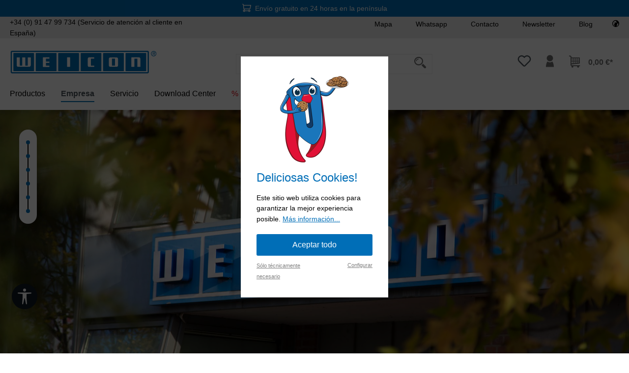

--- FILE ---
content_type: text/html; charset=UTF-8
request_url: https://www.weicon.es/empresa/sobre-nosotros/guia-de-la-empresa/
body_size: 50734
content:
<!DOCTYPE html>
<html lang="es-ES"
      itemscope="itemscope"
      itemtype="https://schema.org/WebPage">


    
                            
    <head>
                
        
    	                            <meta charset="utf-8">
            
                            <meta name="viewport"
                      content="width=device-width, initial-scale=1, shrink-to-fit=no">
            
                                <meta name="author"
                      content="">
                <meta name="robots"
                      content="index,follow">
                <meta name="revisit-after"
                      content="15 days">
                <meta name="keywords"
                      content="empresa/sobre-nosotros/guia-de-la-empresa">
                <meta name="description"
                      content="Here you can find our WEICON Company Guideline ✓ Worldwide ✓ Warranty ✓ Experts ✓ Innovation ✓ ✓ Responsibility ✓ Customer Satisfaction">
            

            <meta name="google-site-verification" content="_Rwg26wNQe9nVMAP2yID8F3Yk-1draCT7C6DR1ATlUE"/>
    
                                                <meta property="og:url"
                          content="https://www.weicon.es/empresa/sobre-nosotros/guia-de-la-empresa/">
                    <meta property="og:type"
                          content="website">
                    <meta property="og:site_name"
                          content="WEICON ">
                    <meta property="og:title"
                          content="Guía de la empresa">
                    <meta property="og:description"
                          content="Here you can find our WEICON Company Guideline ✓ Worldwide ✓ Warranty ✓ Experts ✓ Innovation ✓ ✓ Responsibility ✓ Customer Satisfaction">
                    <meta property="og:image"
                          content="https://www.weicon.es/media/2e/97/85/1705399726/logo_weicon_rgb_(6).svg?ts=1705399727">

                    <meta name="twitter:card"
                          content="summary">
                    <meta name="twitter:site"
                          content="WEICON ">
                    <meta name="twitter:title"
                          content="Guía de la empresa">
                    <meta name="twitter:description"
                          content="Here you can find our WEICON Company Guideline ✓ Worldwide ✓ Warranty ✓ Experts ✓ Innovation ✓ ✓ Responsibility ✓ Customer Satisfaction">
                    <meta name="twitter:image"
                          content="https://www.weicon.es/media/2e/97/85/1705399726/logo_weicon_rgb_(6).svg?ts=1705399727">
                            
                            <meta itemprop="copyrightHolder"
                      content="WEICON ">
                <meta itemprop="copyrightYear"
                      content="">
                <meta itemprop="isFamilyFriendly"
                      content="false">
                <meta itemprop="image"
                      content="https://www.weicon.es/media/2e/97/85/1705399726/logo_weicon_rgb_(6).svg?ts=1705399727">
            
                                            <meta name="theme-color"
                      content="#fff">
                            
                                                

    
	
	
		
		<!-- Copyright (c) 2000-2020 etracker GmbH. All rights reserved. -->
		<!-- This material may not be reproduced, displayed, modified or distributed -->
		<!-- without the express prior written permission of the copyright holder. -->
		<!-- etracker tracklet 5.0 -->
		<script type="text/javascript" charset="UTF-8">
			            	var et_pagename = "Guía de la empresa";
            
			_etr = {
                debugMode: false            };

			
					</script>

		<script id="_etLoader" type="text/javascript" charset="UTF-8"
				data-plugin-version="Shopware6_3.1.7"
				
				data-block-cookies="true"
				data-secure-code="irKqnx"
				src="//code.etracker.com/code/e.js" async>

		</script>

		<script>
            window.addEventListener('load', function () {
                window.$etracker = etCommerce;
            });
		</script>

		
	
	
    <script>
        function etrackerWishlistRemove(productId) {
            const hiddenInput = document.getElementById('etracker-wishlist-product-' + productId);
            if (hiddenInput && hiddenInput.value) {
                const productInfo = JSON.parse(hiddenInput.value) || false
                etCommerce.sendEvent('removeFromWatchlist', productInfo, 1);
            }
        }
    </script>



                    <link rel="icon" href="https://www.weicon.es/media/e0/92/b1/1705399727/favicon_(53).png?ts=1705399727">
        
                                <link rel="apple-touch-icon"
                  href="https://www.weicon.es/media/e0/92/b1/1705399727/favicon_(53).png?ts=1705399727">
                    
                                    <link rel="canonical" href="https://www.weicon.es/empresa/sobre-nosotros/guia-de-la-empresa/">
                    
            
    
                <title itemprop="name">Guía de la empresa</title>
        

                                                                                    <link rel="stylesheet"
                      href="https://www.weicon.es/theme/629349ff3aeca7dcce67c577477a1663/css/all.css?1767606178">
                                    

            <link rel="stylesheet" href="https://cdnjs.cloudflare.com/ajax/libs/font-awesome/5.15.4/css/all.min.css" crossorigin="anonymous"/>
    
            <link rel="stylesheet" href="https://www.weicon.es/bundles/moorlfoundation/storefront/css/animate.css?1765786715">
    
    
            <style>
            :root {
                --moorl-advanced-search-width: 600px;
            }
        </style>
    
                            
        <style type="text/css">
            .avency-notice-box__icon .icon {
                color: #fff;
                font-size: 18px;
                width: 1em;
                height: 1em;
            }

            .avency-notice-box__icon .icon  svg {
                top: 0.1rem;
            }
            
            .avency-notice-box {
                background: #006eb7;
                padding-top: 5px;
                padding-bottom: 5px;
            }
        </style>
    

    <script type="text/javascript">
                window.COOKIE_ACCEPT_RELOAD = 0;
            </script>

                    
    <script>
        window.features = {"V6_5_0_0":true,"v6.5.0.0":true,"V6_6_0_0":true,"v6.6.0.0":true,"V6_7_0_0":false,"v6.7.0.0":false,"V6_8_0_0":false,"v6.8.0.0":false,"ADDRESS_SELECTION_REWORK":false,"address.selection.rework":false,"DISABLE_VUE_COMPAT":false,"disable.vue.compat":false,"ACCESSIBILITY_TWEAKS":false,"accessibility.tweaks":false,"ADMIN_VITE":false,"admin.vite":false,"TELEMETRY_METRICS":false,"telemetry.metrics":false,"PERFORMANCE_TWEAKS":false,"performance.tweaks":false,"CACHE_REWORK":false,"cache.rework":false,"SSO":false,"sso":false,"FEATURE_SWAGCMSEXTENSIONS_1":true,"feature.swagcmsextensions.1":true,"FEATURE_SWAGCMSEXTENSIONS_2":true,"feature.swagcmsextensions.2":true,"FEATURE_SWAGCMSEXTENSIONS_8":true,"feature.swagcmsextensions.8":true,"FEATURE_SWAGCMSEXTENSIONS_63":true,"feature.swagcmsextensions.63":true,"RULE_BUILDER":true,"rule.builder":true,"FLOW_BUILDER":true,"flow.builder":true,"ADVANCED_SEARCH":true,"advanced.search":true,"RETURNS_MANAGEMENT":true,"returns.management":true,"TEXT_GENERATOR":true,"text.generator":true,"CHECKOUT_SWEETENER":true,"checkout.sweetener":true,"IMAGE_CLASSIFICATION":true,"image.classification":true,"PROPERTY_EXTRACTOR":true,"property.extractor":true,"REVIEW_SUMMARY":true,"review.summary":true,"REVIEW_TRANSLATOR":true,"review.translator":true,"CONTENT_GENERATOR":true,"content.generator":true,"EXPORT_ASSISTANT":true,"export.assistant":true,"QUICK_ORDER":true,"quick.order":true,"EMPLOYEE_MANAGEMENT":true,"employee.management":true,"QUOTE_MANAGEMENT":true,"quote.management":true,"CAPTCHA":true,"captcha":true,"NATURAL_LANGUAGE_SEARCH":true,"natural.language.search":true,"IMAGE_UPLOAD_SEARCH":true,"image.upload.search":true,"ORDER_APPROVAL":true,"order.approval":true,"SPATIAL_CMS_ELEMENT":true,"spatial.cms.element":true,"SHOPPING_LISTS":true,"shopping.lists":true,"TEXT_TO_IMAGE_GENERATION":true,"text.to.image.generation":true,"SPATIAL_SCENE_EDITOR":false,"spatial.scene.editor":false};
    </script>
        
                                                        
            <script>
            window.dataLayer = window.dataLayer || [];
            function gtag() { dataLayer.push(arguments); }

            (() => {
                const analyticsStorageEnabled = document.cookie.split(';').some((item) => item.trim().includes('google-analytics-enabled=1'));
                const adsEnabled = document.cookie.split(';').some((item) => item.trim().includes('google-ads-enabled=1'));

                // Always set a default consent for consent mode v2
                gtag('consent', 'default', {
                    'ad_user_data': adsEnabled ? 'granted' : 'denied',
                    'ad_storage': adsEnabled ? 'granted' : 'denied',
                    'ad_personalization': adsEnabled ? 'granted' : 'denied',
                    'analytics_storage': analyticsStorageEnabled ? 'granted' : 'denied'
                });
            })();
        </script>
    

    <!-- Shopware Analytics -->
    <script>
        window.shopwareAnalytics = {
            trackingId: '',
            merchantConsent: true,
            debug: false,
            storefrontController: 'Navigation',
            storefrontAction: 'index',
            storefrontRoute: 'frontend.navigation.page',
            storefrontCmsPageType:  'landingpage' ,
        };
    </script>
    <!-- End Shopware Analytics -->
        

            
    

    <script>
        window.weiconImperActive = false;
        window.weiconImperKey = '';
        window.microsoftClarityActive = false;
        window.microsoftClarityKey = '';
    </script>

                                
            

    
                
                                    <script>
                    window.useDefaultCookieConsent = true;
                </script>
                    
                                            <script>
                window.activeNavigationId = '51cdcfd3c9674078add8b56374738ea0';
                window.router = {
                    'frontend.cart.offcanvas': '/checkout/offcanvas',
                    'frontend.cookie.offcanvas': '/cookie/offcanvas',
                    'frontend.checkout.finish.page': '/checkout/finish',
                    'frontend.checkout.info': '/widgets/checkout/info',
                    'frontend.menu.offcanvas': '/widgets/menu/offcanvas',
                    'frontend.cms.page': '/widgets/cms',
                    'frontend.cms.navigation.page': '/widgets/cms/navigation',
                    'frontend.account.addressbook': '/widgets/account/address-book',
                    'frontend.country.country-data': '/country/country-state-data',
                    'frontend.app-system.generate-token': '/app-system/Placeholder/generate-token',
                    };
                window.salesChannelId = '4e247cacba9348ed8cb98f3264ca0e67';
            </script>
        

        
    <script>
        window.router['widgets.swag.cmsExtensions.quickview'] = '/swag/cms-extensions/quickview';
        window.router['widgets.swag.cmsExtensions.quickview.variant'] = '/swag/cms-extensions/quickview/variant';
    </script>


    
    

    <script>
        window.router['frontend.shopware_analytics.customer.data'] = '/storefront/script/shopware-analytics-customer'
    </script>

                                <script>
                
                window.breakpoints = {"xs":0,"sm":576,"md":768,"lg":992,"xl":1200,"xxl":1400};
            </script>
        
                                    <script>
                    window.customerLoggedInState = 0;

                    window.wishlistEnabled = 1;
                </script>
                    
                    <script src="https://www.weicon.es/bundles/vdctsimpleevents/assets/jquery-3.5.1.min.js?1765786715"></script>

                            <script>
                window.themeAssetsPublicPath = 'https://www.weicon.es/theme/3f54f45bae4345f59c7e8ea029051380/assets/';
            </script>
        
                        
    <script>
        window.validationMessages = {"required":"La entrada no debe estar vac\u00eda.","email":"Direcci\u00f3n de correo electr\u00f3nico no v\u00e1lida. Las direcciones de correo electr\u00f3nico deben usar este formato `user@example.com` e incluir un `@` y un `.`.","confirmation":"La entrada no es id\u00e9ntica.","minLength":"La entrada es demasiado corta."};
    </script>
        
                                                            <script>
                        window.themeJsPublicPath = 'https://www.weicon.es/theme/629349ff3aeca7dcce67c577477a1663/js/';
                    </script>
                                            <script type="text/javascript" src="https://www.weicon.es/theme/629349ff3aeca7dcce67c577477a1663/js/storefront/storefront.js?1767606178" defer></script>
                                            <script type="text/javascript" src="https://www.weicon.es/theme/629349ff3aeca7dcce67c577477a1663/js/icorp-cms-extend-parallax-box/icorp-cms-extend-parallax-box.js?1767606178" defer></script>
                                            <script type="text/javascript" src="https://www.weicon.es/theme/629349ff3aeca7dcce67c577477a1663/js/avency-shopware-cms/avency-shopware-cms.js?1767606178" defer></script>
                                            <script type="text/javascript" src="https://www.weicon.es/theme/629349ff3aeca7dcce67c577477a1663/js/avency-shopware-theme-configuration/avency-shopware-theme-configuration.js?1767606178" defer></script>
                                            <script type="text/javascript" src="https://www.weicon.es/theme/629349ff3aeca7dcce67c577477a1663/js/moorl-foundation/moorl-foundation.js?1767606178" defer></script>
                                            <script type="text/javascript" src="https://www.weicon.es/theme/629349ff3aeca7dcce67c577477a1663/js/swag-cms-extensions/swag-cms-extensions.js?1767606178" defer></script>
                                            <script type="text/javascript" src="https://www.weicon.es/theme/629349ff3aeca7dcce67c577477a1663/js/digi1-cms-element-flippingcard/digi1-cms-element-flippingcard.js?1767606178" defer></script>
                                            <script type="text/javascript" src="https://www.weicon.es/theme/629349ff3aeca7dcce67c577477a1663/js/avency-weicon-base/avency-weicon-base.js?1767606178" defer></script>
                                            <script type="text/javascript" src="https://www.weicon.es/theme/629349ff3aeca7dcce67c577477a1663/js/cogi-etracker/cogi-etracker.js?1767606178" defer></script>
                                            <script type="text/javascript" src="https://www.weicon.es/theme/629349ff3aeca7dcce67c577477a1663/js/avency-weicon-cms/avency-weicon-cms.js?1767606178" defer></script>
                                            <script type="text/javascript" src="https://www.weicon.es/theme/629349ff3aeca7dcce67c577477a1663/js/moorl-product-video/moorl-product-video.js?1767606178" defer></script>
                                            <script type="text/javascript" src="https://www.weicon.es/theme/629349ff3aeca7dcce67c577477a1663/js/moorl-magazine/moorl-magazine.js?1767606178" defer></script>
                                            <script type="text/javascript" src="https://www.weicon.es/theme/629349ff3aeca7dcce67c577477a1663/js/nimbits-article-questions-next/nimbits-article-questions-next.js?1767606178" defer></script>
                                            <script type="text/javascript" src="https://www.weicon.es/theme/629349ff3aeca7dcce67c577477a1663/js/shop-studio-pixel-your-shop/shop-studio-pixel-your-shop.js?1767606178" defer></script>
                                            <script type="text/javascript" src="https://www.weicon.es/theme/629349ff3aeca7dcce67c577477a1663/js/vdct-simple-events/vdct-simple-events.js?1767606178" defer></script>
                                            <script type="text/javascript" src="https://www.weicon.es/theme/629349ff3aeca7dcce67c577477a1663/js/acris-store-locator-c-s/acris-store-locator-c-s.js?1767606178" defer></script>
                                            <script type="text/javascript" src="https://www.weicon.es/theme/629349ff3aeca7dcce67c577477a1663/js/stripe-shopware-payment/stripe-shopware-payment.js?1767606178" defer></script>
                                            <script type="text/javascript" src="https://www.weicon.es/theme/629349ff3aeca7dcce67c577477a1663/js/swag-pay-pal/swag-pay-pal.js?1767606178" defer></script>
                                            <script type="text/javascript" src="https://www.weicon.es/theme/629349ff3aeca7dcce67c577477a1663/js/c108-interactive-side-element/c108-interactive-side-element.js?1767606178" defer></script>
                                            <script type="text/javascript" src="https://www.weicon.es/theme/629349ff3aeca7dcce67c577477a1663/js/neti-next-modal/neti-next-modal.js?1767606178" defer></script>
                                            <script type="text/javascript" src="https://www.weicon.es/theme/629349ff3aeca7dcce67c577477a1663/js/subscription/subscription.js?1767606178" defer></script>
                                            <script type="text/javascript" src="https://www.weicon.es/theme/629349ff3aeca7dcce67c577477a1663/js/checkout-sweetener/checkout-sweetener.js?1767606178" defer></script>
                                            <script type="text/javascript" src="https://www.weicon.es/theme/629349ff3aeca7dcce67c577477a1663/js/text-translator/text-translator.js?1767606178" defer></script>
                                            <script type="text/javascript" src="https://www.weicon.es/theme/629349ff3aeca7dcce67c577477a1663/js/employee-management/employee-management.js?1767606178" defer></script>
                                            <script type="text/javascript" src="https://www.weicon.es/theme/629349ff3aeca7dcce67c577477a1663/js/quick-order/quick-order.js?1767606178" defer></script>
                                            <script type="text/javascript" src="https://www.weicon.es/theme/629349ff3aeca7dcce67c577477a1663/js/advanced-search/advanced-search.js?1767606178" defer></script>
                                            <script type="text/javascript" src="https://www.weicon.es/theme/629349ff3aeca7dcce67c577477a1663/js/captcha/captcha.js?1767606178" defer></script>
                                            <script type="text/javascript" src="https://www.weicon.es/theme/629349ff3aeca7dcce67c577477a1663/js/quote-management/quote-management.js?1767606178" defer></script>
                                            <script type="text/javascript" src="https://www.weicon.es/theme/629349ff3aeca7dcce67c577477a1663/js/a-i-search/a-i-search.js?1767606178" defer></script>
                                            <script type="text/javascript" src="https://www.weicon.es/theme/629349ff3aeca7dcce67c577477a1663/js/spatial-cms-element/spatial-cms-element.js?1767606178" defer></script>
                                            <script type="text/javascript" src="https://www.weicon.es/theme/629349ff3aeca7dcce67c577477a1663/js/order-approval/order-approval.js?1767606178" defer></script>
                                            <script type="text/javascript" src="https://www.weicon.es/theme/629349ff3aeca7dcce67c577477a1663/js/shopping-list/shopping-list.js?1767606178" defer></script>
                                            <script type="text/javascript" src="https://www.weicon.es/theme/629349ff3aeca7dcce67c577477a1663/js/jkweb-shopware-cookie-accept-plugin/jkweb-shopware-cookie-accept-plugin.js?1767606178" defer></script>
                                            <script type="text/javascript" src="https://www.weicon.es/theme/629349ff3aeca7dcce67c577477a1663/js/dmits-vat-check/dmits-vat-check.js?1767606178" defer></script>
                                            <script type="text/javascript" src="https://www.weicon.es/theme/629349ff3aeca7dcce67c577477a1663/js/swag-analytics/swag-analytics.js?1767606178" defer></script>
                                            <script type="text/javascript" src="https://www.weicon.es/theme/629349ff3aeca7dcce67c577477a1663/js/tcinn-a11y-toolbar-app/tcinn-a11y-toolbar-app.js?1767606178" defer></script>
                                            <script type="text/javascript" src="https://www.weicon.es/theme/629349ff3aeca7dcce67c577477a1663/js/avency-weicon-shop-theme/avency-weicon-shop-theme.js?1767606178" defer></script>
                                                        

    
    
        </head>

    <body class="is-ctl-navigation is-act-index">

            
                
    
    
            <div id="page-top" class="skip-to-content bg-primary-subtle text-primary-emphasis overflow-hidden" tabindex="-1">
            <div class="container skip-to-content-container d-flex justify-content-center visually-hidden-focusable">
                                                                                        <a href="#content-main" class="skip-to-content-link d-inline-flex text-decoration-underline m-1 p-2 fw-bold gap-2">
                                Saltar al contenido principal
                            </a>
                                            
                                                                        <a href="#header-main-search-input" class="skip-to-content-link d-inline-flex text-decoration-underline m-1 p-2 fw-bold gap-2 d-none d-sm-block">
                                Saltar a la búsqueda
                            </a>
                                            
                                                                        <a href="#main-navigation-menu" class="skip-to-content-link d-inline-flex text-decoration-underline m-1 p-2 fw-bold gap-2 d-none d-lg-block">
                                Saltar a la navegación principal
                            </a>
                                                                        </div>
        </div>
        
    
        
                                    <noscript class="noscript-main">
                
    <div role="alert"
         aria-live="polite"
                  class="alert alert-info alert-has-icon">
                                                                        
                                                                                                                                                                    <span class="icon icon-info" aria-hidden="true">
                                        <svg xmlns="http://www.w3.org/2000/svg" xmlns:xlink="http://www.w3.org/1999/xlink" width="24" height="24" viewBox="0 0 24 24"><defs><path d="M12 7c.5523 0 1 .4477 1 1s-.4477 1-1 1-1-.4477-1-1 .4477-1 1-1zm1 9c0 .5523-.4477 1-1 1s-1-.4477-1-1v-5c0-.5523.4477-1 1-1s1 .4477 1 1v5zm11-4c0 6.6274-5.3726 12-12 12S0 18.6274 0 12 5.3726 0 12 0s12 5.3726 12 12zM12 2C6.4772 2 2 6.4772 2 12s4.4772 10 10 10 10-4.4772 10-10S17.5228 2 12 2z" id="icons-default-info" /></defs><use xlink:href="#icons-default-info" fill="#758CA3" fill-rule="evenodd" /></svg>
                    </span>
    
                                                        
                                    
                    <div class="alert-content-container">
                                                    
                                                        <div class="alert-content">                                                    Para poder utilizar plenamente nuestra tienda, le recomendamos activar Javascript en su navegador.
                                                                </div>                
                                                                </div>
            </div>
            </noscript>
        

            
    
                                                    
        
                                    
        
                        
    
                                                                                                                                                                        
            <div class="d-block d-sm-block d-md-block d-lg-block d-xl-block  avency-notice-box">
            <div class="container d-flex justify-content-center">
                <div class="d-flex align-items-center">
                        <span class="avency-notice-box__icon me-2">
                                                                                                                                                                            <span class="icon icon-cart">
                                        <svg xmlns="http://www.w3.org/2000/svg" xmlns:xlink="http://www.w3.org/1999/xlink" width="24" height="24" viewBox="0 0 24 24"><defs><path d="M7.8341 20.9863C7.4261 22.1586 6.3113 23 5 23c-1.6569 0-3-1.3431-3-3 0-1.397.9549-2.571 2.2475-2.9048l.4429-1.3286c-1.008-.4238-1.7408-1.3832-1.8295-2.5365l-.7046-9.1593A1.1598 1.1598 0 0 0 1 3c-.5523 0-1-.4477-1-1s.4477-1 1-1c1.651 0 3.0238 1.2712 3.1504 2.9174L23 3.9446c.6306 0 1.1038.5766.9808 1.195l-1.6798 8.4456C22.0218 14.989 20.7899 16 19.3586 16H6.7208l-.4304 1.291a3.0095 3.0095 0 0 1 1.5437 1.7227C7.8881 19.0047 7.9435 19 8 19h8.1707c.4118-1.1652 1.523-2 2.8293-2 1.6569 0 3 1.3431 3 3s-1.3431 3-3 3c-1.3062 0-2.4175-.8348-2.8293-2H8c-.0565 0-.112-.0047-.1659-.0137zm-2.8506-1.9862C4.439 19.009 4 19.4532 4 20c0 .5523.4477 1 1 1s1-.4477 1-1c0-.5467-.4388-.991-.9834-.9999a.9923.9923 0 0 1-.033 0zM6.0231 14h13.3355a1 1 0 0 0 .9808-.805l1.4421-7.2504H4.3064l.5486 7.1321A1 1 0 0 0 5.852 14h.1247a.9921.9921 0 0 1 .0464 0zM19 21c.5523 0 1-.4477 1-1s-.4477-1-1-1-1 .4477-1 1 .4477 1 1 1z" id="icons-default-cart" /></defs><use xlink:href="#icons-default-cart" fill="#758CA3" fill-rule="evenodd" /></svg>
                    </span>
    
                                                                                    </span>
                    <div style="font-size: 14px; color: #fff">
                        Envío gratuito en 24 horas en la península
                    </div>
                </div>
            </div>
        </div>
        
            
                    
    
                <header class="header-main">
                                            
    
                
    <div class="container-fluid p-0">
                        
    <div class="top-bar">

                <div class="container">
            <div class="row">
                <div class="col-6 col-lg-4 top-bar-hotline-container">
                    <div class="top-bar-nav-item">
                        <a class="top-bar-hotline" href="tel:+34914799734">
                            <i class="top-bar-hotline-icon "></i>
                            +34 (0) 91 47 99 734 (Servicio de atención al cliente en España)
                        </a>
                    </div>
                </div>

                <div class="col-12 col-md-6 col-lg-8">
                    <nav class="top-bar-nav">
                                                <div class="top-bar-nav-item top-bar-menu visible-xl">
                                                                                                                                        <a class="top-bar-list-item dropdown-item" href="/store-locator"
                                                                                   >
                                            Mapa
                                        </a>
                                                                                                                                                <a class="top-bar-list-item dropdown-item" href="/servicio/our-service/whatsapp-service/"
                                                                                   >
                                            Whatsapp
                                        </a>
                                                                                                                                                <a class="top-bar-list-item dropdown-item" href="/contact"
                                                                                   >
                                            Contacto
                                        </a>
                                                                                                                                                <a class="top-bar-list-item dropdown-item" href="https://www.weicon.es/newsletter"
                                                                                   >
                                            Newsletter
                                        </a>
                                                                                                                                                <a class="top-bar-list-item dropdown-item" href="https://blog.weicon.de/?lang=en"
                                           target="_blank"                                        >
                                            Blog
                                        </a>
                                                                                                                        </div>

                                                <div class="top-bar-nav-item top-bar-menu hidden-xl">
                                                            <div class="service-menu dropdown">
                                    <button class="btn dropdown-toggle top-bar-nav-btn"
                                            type="button"
                                            id="serviceMenuDropdown-left"
                                            data-bs-toggle="dropdown"
                                            aria-haspopup="true"
                                            aria-expanded="false">
                                        <span class="top-bar-nav-text">Servicio/ayuda</span>
                                    </button>
                                                                            <div class="dropdown-menu dropdown-menu-right"
                                             aria-labelledby="serviceMenuDropdown-left">
                                                                                                                                                                                                        <a class="top-bar-list-item dropdown-item" href="/store-locator"
                                                                                                                      title="Mapa">
                                                            Mapa
                                                        </a>
                                                                                                                                                                                                                <a class="top-bar-list-item dropdown-item" href="/servicio/our-service/whatsapp-service/"
                                                                                                                      title="Whatsapp">
                                                            Whatsapp
                                                        </a>
                                                                                                                                                                                                                <a class="top-bar-list-item dropdown-item" href="/contact"
                                                                                                                      title="Contacto">
                                                            Contacto
                                                        </a>
                                                                                                                                                                                                                <a class="top-bar-list-item dropdown-item" href="https://www.weicon.es/newsletter"
                                                                                                                      title="Newsletter">
                                                            Newsletter
                                                        </a>
                                                                                                                                                                                                                <a class="top-bar-list-item dropdown-item" href="https://blog.weicon.de/?lang=en"
                                                           target="_blank"                                                           title="Blog">
                                                            Blog
                                                        </a>
                                                                                                                                                                                        </div>
                                                                    </div>
                                                    </div>

                                                    
        
                                                        
    
                        
                        

                        
                                                                                                        
                        
                        
                        
                        <div class="top-bar-nav top-bar-location-shop">
                            <div class="top-bar-nav-item">
                                <a class="top-bar-list-item" href="https://www.weicon.com" aria-label="Select your Location">
                                    <i class="icomoon-weicon-weltkugel"></i>
                                </a>
                            </div>
                        </div>
                    </nav>
                </div>
            </div>
        </div>
    </div>
    
        <div class="container header">
                <div class="row align-items-center header-row">
                                <div class="col-12 col-lg-auto header-logo-col pb-sm-2 my-3 m-lg-0">
                        <div class="header-logo-main text-center">
                    <a class="header-logo-main-link"
               href="/"
               title="Ir a la página inicial">
                                    <picture class="header-logo-picture d-block m-auto">
                                                                            
                                                                            
                                                                                    <img src="https://www.weicon.es/media/2e/97/85/1705399726/logo_weicon_rgb_%286%29.svg?ts=1705399727"
                                     alt="Ir a la página inicial"
                                     class="img-fluid header-logo-main-img">
                                                                        </picture>
                            </a>
            </div>
                </div>
            

                
                    <div class="col-12 order-2 col-md order-md-1 header-search-col">
        <div class="row">
            <div class="col-md-auto d-none d-md-block d-lg-none">
                                                                    <div class="nav-main-toggle">
                                                                            <button
                                            class="btn nav-main-toggle-btn header-actions-btn"
                                            type="button"
                                            data-off-canvas-menu="true"
                                            aria-label="Menú"
                                        >
                                                                                                                                                                                                            <span class="icon icon-stack">
                                        <svg xmlns="http://www.w3.org/2000/svg" xmlns:xlink="http://www.w3.org/1999/xlink" width="24" height="24" viewBox="0 0 24 24"><defs><path d="M3 13c-.5523 0-1-.4477-1-1s.4477-1 1-1h18c.5523 0 1 .4477 1 1s-.4477 1-1 1H3zm0-7c-.5523 0-1-.4477-1-1s.4477-1 1-1h18c.5523 0 1 .4477 1 1s-.4477 1-1 1H3zm0 14c-.5523 0-1-.4477-1-1s.4477-1 1-1h18c.5523 0 1 .4477 1 1s-.4477 1-1 1H3z" id="icons-default-stack" /></defs><use xlink:href="#icons-default-stack" fill="#758CA3" fill-rule="evenodd" /></svg>
                    </span>
    
                                                                                        </button>
                                                                    </div>
                            
                            </div>
            <div class="col">
                
            <div class="header-search">
            <form action="/search"
                  method="get"
                  data-search-widget="true"
                  data-search-widget-options="{&quot;searchWidgetMinChars&quot;:3}"
                  data-url="/suggest?search="
                  class="header-search-form">
                                                    <div class="input-group">
                                                                            <input type="search"
                                   id="header-main-search-input"
                                   name="search"
                                   class="form-control header-search-input"
                                   autocomplete="off"
                                   autocapitalize="off"
                                   placeholder="Introduce el término de búsqueda..."
                                   aria-label="Introduce el término de búsqueda..."
                                   value=""
                            >
                        
                                                                            <div class="input-group-append">
                                <button type="submit"
                                        class="btn header-search-btn"
                                        aria-label="Buscar">
                                                                        <span class="header-search-icon header-icon icomoon-weicon-suche"></span>
                                </button>
                            </div>
                        
                                                                                                            <button class="btn header-close-btn js-search-close-btn d-none"
                                        type="button"
                                        aria-label="Cerrar la búsqueda desplegable">
                                    <span class="header-close-icon">
                                                                                                                                                        <span class="icon icon-x">
                                        <svg xmlns="http://www.w3.org/2000/svg" xmlns:xlink="http://www.w3.org/1999/xlink" width="24" height="24" viewBox="0 0 24 24"><defs><path d="m10.5858 12-7.293-7.2929c-.3904-.3905-.3904-1.0237 0-1.4142.3906-.3905 1.0238-.3905 1.4143 0L12 10.5858l7.2929-7.293c.3905-.3904 1.0237-.3904 1.4142 0 .3905.3906.3905 1.0238 0 1.4143L13.4142 12l7.293 7.2929c.3904.3905.3904 1.0237 0 1.4142-.3906.3905-1.0238.3905-1.4143 0L12 13.4142l-7.2929 7.293c-.3905.3904-1.0237.3904-1.4142 0-.3905-.3906-.3905-1.0238 0-1.4143L10.5858 12z" id="icons-default-x" /></defs><use xlink:href="#icons-default-x" fill="#758CA3" fill-rule="evenodd" /></svg>
                    </span>
    
                                        </span>
                                </button>
                            
                                            </div>
                            </form>
        </div>

            </div>
        </div>
    </div>

                    <div class="col-12 order-1 col-md-auto order-md-2 header-actions-col">
        <div class="row g-0">
                                            <div class="col d-md-none">
                    <div class="menu-button">
                                                                                            <button
                                            class="btn nav-main-toggle-btn header-actions-btn"
                                            type="button"
                                            data-off-canvas-menu="true"
                                            aria-label="Menú"
                                        >
                                                                                                                                                                                                            <span class="icon icon-stack">
                                        <svg xmlns="http://www.w3.org/2000/svg" xmlns:xlink="http://www.w3.org/1999/xlink" width="24" height="24" viewBox="0 0 24 24"><use xlink:href="#icons-default-stack" fill="#758CA3" fill-rule="evenodd" /></svg>
                    </span>
    
                                                                                        </button>
                                    
                                            </div>
                </div>
            
                                    
                                                                                <div class="col-auto">
                                    <div class="header-wishlist">
                                        <a class="btn header-wishlist-btn header-actions-btn"
                                           href="/wishlist"
                                           title="Lista de deseos"
                                           aria-label="Lista de deseos">
                                                
            <span class="header-wishlist-icon">
                                                                                                                            <span class="icon icon-heart">
                                        <svg xmlns="http://www.w3.org/2000/svg" xmlns:xlink="http://www.w3.org/1999/xlink" width="24" height="24" viewBox="0 0 24 24"><defs><path d="M20.0139 12.2998c1.8224-1.8224 1.8224-4.7772 0-6.5996-1.8225-1.8225-4.7772-1.8225-6.5997 0L12 7.1144l-1.4142-1.4142c-1.8225-1.8225-4.7772-1.8225-6.5997 0-1.8224 1.8224-1.8224 4.7772 0 6.5996l7.519 7.519a.7.7 0 0 0 .9899 0l7.5189-7.519zm1.4142 1.4142-7.519 7.519c-1.0543 1.0544-2.7639 1.0544-3.8183 0L2.572 13.714c-2.6035-2.6035-2.6035-6.8245 0-9.428 2.6035-2.6035 6.8246-2.6035 9.4281 0 2.6035-2.6035 6.8246-2.6035 9.428 0 2.6036 2.6035 2.6036 6.8245 0 9.428z" id="icons-default-heart" /></defs><use xlink:href="#icons-default-heart" fill="#758CA3" fill-rule="evenodd" /></svg>
                    </span>
    
            </span>
    
    
    
    <span class="badge bg-primary header-wishlist-badge"
          id="wishlist-basket"
          data-wishlist-storage="true"
          data-wishlist-storage-options="{&quot;listPath&quot;:&quot;\/wishlist\/list&quot;,&quot;mergePath&quot;:&quot;\/wishlist\/merge&quot;,&quot;pageletPath&quot;:&quot;\/wishlist\/merge\/pagelet&quot;}"
          data-wishlist-widget="true"
          data-wishlist-widget-options="{&quot;showCounter&quot;:true}"
    ></span>
                                        </a>
                                    </div>
                                </div>
                            
                            
                                                <div class="col-auto">
                        <div class="account-menu">
                                <div class="dropdown">
            <button class="btn account-menu-btn header-actions-btn"
            type="button"
            id="accountWidget"
            data-offcanvas-account-menu="true"
            data-bs-toggle="dropdown"
            aria-haspopup="true"
            aria-expanded="false"
            aria-label="Tu cuenta"
            title="Tu cuenta">
                <span class="icomoon-weicon-account header-icon"></span>
    </button>

                    <div class="dropdown-menu dropdown-menu-end account-menu-dropdown js-account-menu-dropdown"
                 aria-labelledby="accountWidget">
                

        
            <div class="offcanvas-header">
                <button class="btn btn-light offcanvas-close js-offcanvas-close">
                                                                                                                                            <span class="icon icon-x icon-sm">
                                        <svg xmlns="http://www.w3.org/2000/svg" xmlns:xlink="http://www.w3.org/1999/xlink" width="24" height="24" viewBox="0 0 24 24"><use xlink:href="#icons-default-x" fill="#758CA3" fill-rule="evenodd" /></svg>
                    </span>
    
            
                            Cerrar menú
            </button>
        </div>
    
            <div class="offcanvas-body">
                <div class="account-menu">
                                                <div class="dropdown-header account-menu-header">
                    Tu cuenta
                </div>
                    
    
                                    <div class="account-menu-login">
                                            <a href="/account/login"
                           title="Iniciar sesión"
                           class="btn btn-primary account-menu-login-button">
                            Iniciar sesión
                        </a>
                    
                                            <div class="account-menu-register">
                            o
                            <a href="/account/login"
                               title="Registro">
                                registro
                            </a>
                        </div>
                                    </div>
                    
                    <div class="account-menu-links">
                    <div class="header-account-menu">
        <div class="card account-menu-inner">
                                                    
    
                                                <nav class="list-group list-group-flush account-aside-list-group">
                                                                                                            <a href="/account"
                                   title="Resumen"
                                   class="list-group-item list-group-item-action account-aside-item"
                                   >
                                    Resumen
                                </a>
                            
                                                                <a href="/account/profile"
                                   title="Perfil personal"
                                   class="list-group-item list-group-item-action account-aside-item"
                                   >
                                    Perfil personal
                                </a>
                            

                
                
                                                            <a href="/account/address"
                                   title="Direcciones"
                                   class="list-group-item list-group-item-action account-aside-item"
                                   >
                                    Direcciones
                                </a>
                            
                                                                                                                        <a href="/account/payment"
                                   title="Modalidades de pago"
                                   class="list-group-item list-group-item-action account-aside-item"
                                   >
                                    Modalidades de pago
                                </a>
                                                            
                                                            <a href="/account/order"
                                   title="Pedidos"
                                   class="list-group-item list-group-item-action account-aside-item"
                                   >
                                    Pedidos
                                </a>
                                                    

        

                

                

            

    
                        </nav>
                            
                                                </div>
    </div>
            </div>
            </div>
        </div>
                </div>
            </div>
                        </div>
                    </div>
                            
                                                                            <div class="col-auto">
                                <div
                                    class="header-cart"
                                    data-off-canvas-cart="true"
                                >
                                    <a
                                        class="btn header-cart-btn header-actions-btn"
                                        href="/checkout/cart"
                                        data-cart-widget="true"
                                        title="Cesta"
                                        aria-labelledby="cart-widget-aria-label"
                                        aria-haspopup="true"
                                    >
                                                <span class="header-cart-icon header-icon icomoon-weicon-cart"></span>
        <span class="header-cart-total">
        0,00 €*
    </span>
                                    </a>
                                </div>
                            </div>
                        
                                    </div>
    </div>
        </div>
    
    </div>
    </div>
                </header>
            


                                            <div class="nav-main">
                                                                                            
    <div class="main-navigation"
         id="mainNavigation"
         data-flyout-menu="true">
                    <div class="container">
                                    <nav class="nav main-navigation-menu"
                        id="main-navigation-menu"
                        aria-label="Navegación principal"
                        itemscope="itemscope"
                        itemtype="https://schema.org/SiteNavigationElement">
                        
                                                                            
                                                    
                                                                                            
                                            <a class="nav-link main-navigation-link"
           href="https://www.weicon.es/productos/"
           data-flyout-menu-trigger="21278babe2d47009e94cc926bccd426a"                   >
            <div class="main-navigation-link-text">
                <span >Productos</span>
            </div>
        </a>
                                                                                                
                                            <a class="nav-link main-navigation-link active"
           href="https://www.weicon.es/empresa/sobre-nosotros/sobre-weicon/"
           data-flyout-menu-trigger="7356b672dacb410197013119a2183bff"                   >
            <div class="main-navigation-link-text">
                <span >Empresa</span>
            </div>
        </a>
                                                                                                
                                            <a class="nav-link main-navigation-link"
           href="https://www.weicon.es/servicio/nuestros-servicios/"
           data-flyout-menu-trigger="1dbefb00dd4949e3a0553a2bf7cec09d"                   >
            <div class="main-navigation-link-text">
                <span >Servicio</span>
            </div>
        </a>
                                                                                                
                                            <a class="nav-link main-navigation-link"
           href="/download-center?filterLanguages=bbcd3535e84e42609f68d03a32069add&p=1&resetId=019155ca54c576d5a0c9128583fa54de"
           data-flyout-menu-trigger="12a7d2cdfc1b4eb9a28d3618d5668b0b"                   >
            <div class="main-navigation-link-text">
                <span >Download Center</span>
            </div>
        </a>
                                                                                                
                                            <a class="nav-link main-navigation-link"
           href="https://www.weicon.es/sale/"
                              >
            <div class="main-navigation-link-text">
                <span class="weicon-color-red">% Sale</span>
            </div>
        </a>
                                                                            </nav>
                
                                                                                                                                                                                                                                                                                                                                                                                                                                                                                                                    
                                                                        <div class="navigation-flyouts">
                                                                                                                                                                                                        <div class="navigation-flyout"
                                                     data-flyout-menu-id="21278babe2d47009e94cc926bccd426a">
                                                    <div class="container">
                                                                                                                            
            <div class="row navigation-flyout-bar">
                            <div class="col">
                    <div class="navigation-flyout-category-link">
                                                                                    <a class="nav-link"
                                   href="https://www.weicon.es/productos/"
                                   itemprop="url"
                                   title="Productos">
                                                                            A la categoría Productos
                                                                                                                                                        <span class="icon icon-arrow-right icon-primary">
                                        <svg xmlns="http://www.w3.org/2000/svg" xmlns:xlink="http://www.w3.org/1999/xlink" width="16" height="16" viewBox="0 0 16 16"><defs><path id="icons-solid-arrow-right" d="M6.7071 6.2929c-.3905-.3905-1.0237-.3905-1.4142 0-.3905.3905-.3905 1.0237 0 1.4142l3 3c.3905.3905 1.0237.3905 1.4142 0l3-3c.3905-.3905.3905-1.0237 0-1.4142-.3905-.3905-1.0237-.3905-1.4142 0L9 8.5858l-2.2929-2.293z" /></defs><use transform="rotate(-90 9 8.5)" xlink:href="#icons-solid-arrow-right" fill="#758CA3" fill-rule="evenodd" /></svg>
                    </span>
    
                                                                        </a>
                                                                        </div>
                </div>
            
                            <div class="col-auto">
                    <div class="navigation-flyout-close js-close-flyout-menu">
                                                                                                                                                                                                    <span class="icon icon-x">
                                        <svg xmlns="http://www.w3.org/2000/svg" xmlns:xlink="http://www.w3.org/1999/xlink" width="24" height="24" viewBox="0 0 24 24"><use xlink:href="#icons-default-x" fill="#758CA3" fill-rule="evenodd" /></svg>
                    </span>
    
                                                                            </div>
                </div>
                    </div>
    
            <div class="row navigation-flyout-content">
                                        <div class="col">
                    <div class="navigation-flyout-categories">
                                                                            
                    
                
        <div class="row navigation-flyout-categories is-level-0 g-0">
                                            
                            <div class="col-2 navigation-flyout-col">
                                                                                                                <a class="nav-item nav-link navigation-flyout-link is-level-0"
                               href="https://www.weicon.es/productos/weicon-chemie/"
                               itemprop="url"
                                                              title="WEICON Chemie">
                                <span itemprop="name">WEICON Chemie</span>
                            </a>
                                            
            
                    
                                                                                                                    
        
                
        <div class="navigation-flyout-categories is-level-1 g-0">
                                            
                            <div class="navigation-flyout-col">
                                                                                                                <a class="nav-item nav-link navigation-flyout-link is-level-1"
                               href="https://www.weicon.es/productos/weicon-chemie/adhesivos-y-selladores/"
                               itemprop="url"
                                                              title="Adhesivos y Selladores">
                                <span itemprop="name">Adhesivos y Selladores</span>
                            </a>
                                            
            
                    
                                                                                                                    
        
                
        <div class="navigation-flyout-categories is-level-2 g-0">
            </div>
                                            
            
                                    </div>
                                                        
                            <div class="navigation-flyout-col">
                                                                                                                <a class="nav-item nav-link navigation-flyout-link is-level-1"
                               href="https://www.weicon.es/productos/weicon-chemie/sprays-tecnicos/"
                               itemprop="url"
                                                              title="Sprays Técnicos">
                                <span itemprop="name">Sprays Técnicos</span>
                            </a>
                                            
            
                    
                                                                                                                    
        
                
        <div class="navigation-flyout-categories is-level-2 g-0">
            </div>
                                            
            
                                    </div>
                                                        
                            <div class="navigation-flyout-col">
                                                                                                                <a class="nav-item nav-link navigation-flyout-link is-level-1"
                               href="https://www.weicon.es/productos/weicon-chemie/liquidos-tecnicos/"
                               itemprop="url"
                                                              title="Líquidos Técnicos">
                                <span itemprop="name">Líquidos Técnicos</span>
                            </a>
                                            
            
                    
                                                                                                                    
        
                
        <div class="navigation-flyout-categories is-level-2 g-0">
            </div>
                                            
            
                                    </div>
                                                        
                            <div class="navigation-flyout-col">
                                                                                                                <a class="nav-item nav-link navigation-flyout-link is-level-1"
                               href="https://www.weicon.es/productos/weicon-chemie/pastas-de-montaje/"
                               itemprop="url"
                                                              title="Pastas de Montaje">
                                <span itemprop="name">Pastas de Montaje</span>
                            </a>
                                            
            
                    
                                                                                                                    
        
                
        <div class="navigation-flyout-categories is-level-2 g-0">
            </div>
                                            
            
                                    </div>
                                                        
                            <div class="navigation-flyout-col">
                                                                                                                <a class="nav-item nav-link navigation-flyout-link is-level-1"
                               href="https://www.weicon.es/productos/weicon-chemie/grasas-de-alto-rendimiento/"
                               itemprop="url"
                                                              title="Grasas de alto rendimiento">
                                <span itemprop="name">Grasas de alto rendimiento</span>
                            </a>
                                            
            
                    
                                                                                                                    
        
                
        <div class="navigation-flyout-categories is-level-2 g-0">
            </div>
                                            
            
                                    </div>
                                                        
                            <div class="navigation-flyout-col">
                                                                                                                <a class="nav-item nav-link navigation-flyout-link is-level-1"
                               href="https://www.weicon.es/productos/weicon-chemie/green-tube/"
                               itemprop="url"
                                                              title="Green Tube">
                                <span itemprop="name">Green Tube</span>
                            </a>
                                            
            
                    
                                                                                                                    
        
                
        <div class="navigation-flyout-categories is-level-2 g-0">
            </div>
                                            
            
                                    </div>
                                                        
                            <div class="navigation-flyout-col">
                                                                                                                <a class="nav-item nav-link navigation-flyout-link is-level-1"
                               href="https://www.weicon.es/productos/weicon-chemie/productos-auxiliares-y-accesorios/"
                               itemprop="url"
                                                              title="Productos Auxiliares y Accesorios">
                                <span itemprop="name">Productos Auxiliares y Accesorios</span>
                            </a>
                                            
            
                    
                                                                                                                    
        
                
        <div class="navigation-flyout-categories is-level-2 g-0">
            </div>
                                            
            
                                    </div>
                                                        
                            <div class="navigation-flyout-col">
                                                                                                                <a class="nav-item nav-link navigation-flyout-link is-level-1"
                               href="https://www.weicon.es/productos/weicon-chemie/sets/"
                               itemprop="url"
                                                              title="Sets">
                                <span itemprop="name">Sets</span>
                            </a>
                                            
            
                    
                                                                                                                    
        
                
        <div class="navigation-flyout-categories is-level-2 g-0">
            </div>
                                            
            
                                    </div>
                        </div>
                                            
            
                                    </div>
                                                        
                            <div class="col-2 navigation-flyout-col">
                                                                                                                <a class="nav-item nav-link navigation-flyout-link is-level-0"
                               href="https://www.weicon.es/productos/weicon-tools/"
                               itemprop="url"
                                                              title="WEICON TOOLS">
                                <span itemprop="name">WEICON TOOLS</span>
                            </a>
                                            
            
                    
                                                                                                                    
        
                
        <div class="navigation-flyout-categories is-level-1 g-0">
                                            
                            <div class="navigation-flyout-col">
                                                                                                                <a class="nav-item nav-link navigation-flyout-link is-level-1"
                               href="https://www.weicon.es/productos/weicon-tools/peladores-de-cable/"
                               itemprop="url"
                                                              title="Peladores de Cable">
                                <span itemprop="name">Peladores de Cable</span>
                            </a>
                                            
            
                    
                                                                                                                    
        
                
        <div class="navigation-flyout-categories is-level-2 g-0">
            </div>
                                            
            
                                    </div>
                                                        
                            <div class="navigation-flyout-col">
                                                                                                                <a class="nav-item nav-link navigation-flyout-link is-level-1"
                               href="https://www.weicon.es/productos/weicon-tools/tenazas-pelacables/"
                               itemprop="url"
                                                              title="Tenazas Pelacables">
                                <span itemprop="name">Tenazas Pelacables</span>
                            </a>
                                            
            
                    
                                                                                                                    
        
                
        <div class="navigation-flyout-categories is-level-2 g-0">
            </div>
                                            
            
                                    </div>
                                                        
                            <div class="navigation-flyout-col">
                                                                                                                <a class="nav-item nav-link navigation-flyout-link is-level-1"
                               href="https://www.weicon.es/productos/weicon-tools/multipeladores/"
                               itemprop="url"
                                                              title="Multipeladores">
                                <span itemprop="name">Multipeladores</span>
                            </a>
                                            
            
                    
                                                                                                                    
        
                
        <div class="navigation-flyout-categories is-level-2 g-0">
            </div>
                                            
            
                                    </div>
                                                        
                            <div class="navigation-flyout-col">
                                                                                                                <a class="nav-item nav-link navigation-flyout-link is-level-1"
                               href="https://www.weicon.es/productos/weicon-tools/pelacables-multifuncionales/"
                               itemprop="url"
                                                              title="Pelacables Multifuncionales">
                                <span itemprop="name">Pelacables Multifuncionales</span>
                            </a>
                                            
            
                    
                                                                                                                    
        
                
        <div class="navigation-flyout-categories is-level-2 g-0">
            </div>
                                            
            
                                    </div>
                                                        
                            <div class="navigation-flyout-col">
                                                                                                                <a class="nav-item nav-link navigation-flyout-link is-level-1"
                               href="https://www.weicon.es/productos/weicon-tools/herramientas-para-la-industria-solar/"
                               itemprop="url"
                                                              title="Herramientas para la Industria Solar">
                                <span itemprop="name">Herramientas para la Industria Solar</span>
                            </a>
                                            
            
                    
                                                                                                                    
        
                
        <div class="navigation-flyout-categories is-level-2 g-0">
            </div>
                                            
            
                                    </div>
                                                        
                            <div class="navigation-flyout-col">
                                                                                                                <a class="nav-item nav-link navigation-flyout-link is-level-1"
                               href="https://www.weicon.es/productos/weicon-tools/crimping-tools/"
                               itemprop="url"
                                                              title="Crimping tools">
                                <span itemprop="name">Crimping tools</span>
                            </a>
                                            
            
                    
                                                                                                                    
        
                
        <div class="navigation-flyout-categories is-level-2 g-0">
            </div>
                                            
            
                                    </div>
                                                        
                            <div class="navigation-flyout-col">
                                                                                                                <a class="nav-item nav-link navigation-flyout-link is-level-1"
                               href="https://www.weicon.es/productos/weicon-tools/green-line/"
                               itemprop="url"
                                                              title="Green Line">
                                <span itemprop="name">Green Line</span>
                            </a>
                                            
            
                    
                                                                                                                    
        
                
        <div class="navigation-flyout-categories is-level-2 g-0">
            </div>
                                            
            
                                    </div>
                                                        
                            <div class="navigation-flyout-col">
                                                                                                                <a class="nav-item nav-link navigation-flyout-link is-level-1"
                               href="https://www.weicon.es/productos/weicon-tools/herramientas-especiales/"
                               itemprop="url"
                                                              title="Herramientas Especiales">
                                <span itemprop="name">Herramientas Especiales</span>
                            </a>
                                            
            
                    
                                                                                                                    
        
                
        <div class="navigation-flyout-categories is-level-2 g-0">
            </div>
                                            
            
                                    </div>
                                                        
                            <div class="navigation-flyout-col">
                                                                                                                <a class="nav-item nav-link navigation-flyout-link is-level-1"
                               href="https://www.weicon.es/productos/weicon-tools/sets/"
                               itemprop="url"
                                                              title="Sets">
                                <span itemprop="name">Sets</span>
                            </a>
                                            
            
                    
                                                                                                                    
        
                
        <div class="navigation-flyout-categories is-level-2 g-0">
            </div>
                                            
            
                                    </div>
                                                        
                            <div class="navigation-flyout-col">
                                                                                                                <a class="nav-item nav-link navigation-flyout-link is-level-1"
                               href="https://www.weicon.es/productos/weicon-tools/accesorios/"
                               itemprop="url"
                                                              title="Accesorios">
                                <span itemprop="name">Accesorios</span>
                            </a>
                                            
            
                    
                                                                                                                    
        
                
        <div class="navigation-flyout-categories is-level-2 g-0">
            </div>
                                            
            
                                    </div>
                        </div>
                                            
            
                                    </div>
                                                        
                            <div class="col-2 navigation-flyout-col">
                                                                                                                <a class="nav-item nav-link navigation-flyout-link is-level-0"
                               href="https://www.weicon.es/productos/epoxy-solutions/"
                               itemprop="url"
                                                              title="Epoxy Solutions">
                                <span itemprop="name">Epoxy Solutions</span>
                            </a>
                                            
            
                    
                                                                                                                    
        
                
        <div class="navigation-flyout-categories is-level-1 g-0">
                                            
                            <div class="navigation-flyout-col">
                                                                                                                <a class="nav-item nav-link navigation-flyout-link is-level-1"
                               href="https://www.weicon.es/productos/epoxy-solutions/epoxy-solutions/"
                               itemprop="url"
                                                              title="Epoxy Solutions">
                                <span itemprop="name">Epoxy Solutions</span>
                            </a>
                                            
            
                    
                                                                                                                    
        
                
        <div class="navigation-flyout-categories is-level-2 g-0">
            </div>
                                            
            
                                    </div>
                                                        
                            <div class="navigation-flyout-col">
                                                                                                                <a class="nav-item nav-link navigation-flyout-link is-level-1"
                               href="https://www.weicon.es/productos/epoxy-solutions/soluciones-a-medida/"
                               itemprop="url"
                                                              title="Soluciones a medida">
                                <span itemprop="name">Soluciones a medida</span>
                            </a>
                                            
            
                    
                                                                                                                    
        
                
        <div class="navigation-flyout-categories is-level-2 g-0">
            </div>
                                            
            
                                    </div>
                                                        
                            <div class="navigation-flyout-col">
                                                                                                                <a class="nav-item nav-link navigation-flyout-link is-level-1"
                               href="https://www.weicon.es/productos/epoxy-solutions/weicon-production/"
                               itemprop="url"
                                                              title="WEICON Production">
                                <span itemprop="name">WEICON Production</span>
                            </a>
                                            
            
                    
                                                                                                                    
        
                
        <div class="navigation-flyout-categories is-level-2 g-0">
            </div>
                                            
            
                                    </div>
                                                        
                            <div class="navigation-flyout-col">
                                                                                                                <a class="nav-item nav-link navigation-flyout-link is-level-1"
                               href="https://www.weicon.es/productos/epoxy-solutions/que-son-los-sistemas-de-resina-epoxi/"
                               itemprop="url"
                                                              title="¿Qué son los sistemas de resina epoxi?">
                                <span itemprop="name">¿Qué son los sistemas de resina epoxi?</span>
                            </a>
                                            
            
                    
                                                                                                                    
        
                
        <div class="navigation-flyout-categories is-level-2 g-0">
            </div>
                                            
            
                                    </div>
                                                        
                            <div class="navigation-flyout-col">
                                                                                                                <a class="nav-item nav-link navigation-flyout-link is-level-1"
                               href="https://www.weicon.es/productos/epoxy-solutions/sistemas-de-recubrimiento-y-reparacion/"
                               itemprop="url"
                                                              title="Sistemas de recubrimiento y
reparación">
                                <span itemprop="name">Sistemas de recubrimiento y
reparación</span>
                            </a>
                                            
            
                    
                                                                                                                    
        
                
        <div class="navigation-flyout-categories is-level-2 g-0">
            </div>
                                            
            
                                    </div>
                                                        
                            <div class="navigation-flyout-col">
                                                                                                                <a class="nav-item nav-link navigation-flyout-link is-level-1"
                               href="https://www.weicon.es/productos/epoxy-solutions/adhesivos-de-resina-epoxi/"
                               itemprop="url"
                                                              title="Adhesivos de resina epoxi">
                                <span itemprop="name">Adhesivos de resina epoxi</span>
                            </a>
                                            
            
                    
                                                                                                                    
        
                
        <div class="navigation-flyout-categories is-level-2 g-0">
            </div>
                                            
            
                                    </div>
                                                        
                            <div class="navigation-flyout-col">
                                                                                                                <a class="nav-item nav-link navigation-flyout-link is-level-1"
                               href="https://www.weicon.es/productos/epoxy-solutions/uretano/"
                               itemprop="url"
                                                              title="Uretano">
                                <span itemprop="name">Uretano</span>
                            </a>
                                            
            
                    
                                                                                                                    
        
                
        <div class="navigation-flyout-categories is-level-2 g-0">
            </div>
                                            
            
                                    </div>
                                                        
                            <div class="navigation-flyout-col">
                                                                                                                <a class="nav-item nav-link navigation-flyout-link is-level-1"
                               href="https://www.weicon.es/productos/epoxy-solutions/barras-de-reparacion/"
                               itemprop="url"
                                                              title="Barras de reparación">
                                <span itemprop="name">Barras de reparación</span>
                            </a>
                                            
            
                    
                                                                                                                    
        
                
        <div class="navigation-flyout-categories is-level-2 g-0">
            </div>
                                            
            
                                    </div>
                        </div>
                                            
            
                                    </div>
                                                        
                            <div class="col-2 navigation-flyout-col">
                                                                                                                <a class="nav-item nav-link navigation-flyout-link is-level-0"
                               href="https://www.weicon.es/productos/campos-de-actividad/"
                               itemprop="url"
                                                              title="Campos de Actividad">
                                <span itemprop="name">Campos de Actividad</span>
                            </a>
                                            
            
                    
                                                                                                                    
        
                
        <div class="navigation-flyout-categories is-level-1 g-0">
                                            
                            <div class="navigation-flyout-col">
                                                                                                                <a class="nav-item nav-link navigation-flyout-link is-level-1"
                               href="https://www.weicon.es/productos/campos-de-actividad/tecnica-agricola/"
                               itemprop="url"
                                                              title="Técnica Agrícola">
                                <span itemprop="name">Técnica Agrícola</span>
                            </a>
                                            
            
                    
                                                                                                                    
        
                
        <div class="navigation-flyout-categories is-level-2 g-0">
            </div>
                                            
            
                                    </div>
                                                        
                            <div class="navigation-flyout-col">
                                                                                                                <a class="nav-item nav-link navigation-flyout-link is-level-1"
                               href="https://www.weicon.es/productos/campos-de-actividad/industria-automotriz-y-transporte/"
                               itemprop="url"
                                                              title="Industria Automótriz y Transporte">
                                <span itemprop="name">Industria Automótriz y Transporte</span>
                            </a>
                                            
            
                    
                                                                                                                    
        
                
        <div class="navigation-flyout-categories is-level-2 g-0">
            </div>
                                            
            
                                    </div>
                                                        
                            <div class="navigation-flyout-col">
                                                                                                                <a class="nav-item nav-link navigation-flyout-link is-level-1"
                               href="https://www.weicon.es/productos/campos-de-actividad/acero-inoxidable/"
                               itemprop="url"
                                                              title="Acero Inoxidable">
                                <span itemprop="name">Acero Inoxidable</span>
                            </a>
                                            
            
                    
                                                                                                                    
        
                
        <div class="navigation-flyout-categories is-level-2 g-0">
            </div>
                                            
            
                                    </div>
                                                        
                            <div class="navigation-flyout-col">
                                                                                                                <a class="nav-item nav-link navigation-flyout-link is-level-1"
                               href="https://www.weicon.es/productos/campos-de-actividad/tecnologia-de-energia/"
                               itemprop="url"
                                                              title="Tecnología de Energía">
                                <span itemprop="name">Tecnología de Energía</span>
                            </a>
                                            
            
                    
                                                                                                                    
        
                
        <div class="navigation-flyout-categories is-level-2 g-0">
            </div>
                                            
            
                                    </div>
                                                        
                            <div class="navigation-flyout-col">
                                                                                                                <a class="nav-item nav-link navigation-flyout-link is-level-1"
                               href="https://www.weicon.es/productos/campos-de-actividad/industria-de-goma-y-plasticos/"
                               itemprop="url"
                                                              title="Industria de Goma y Plásticos">
                                <span itemprop="name">Industria de Goma y Plásticos</span>
                            </a>
                                            
            
                    
                                                                                                                    
        
                
        <div class="navigation-flyout-categories is-level-2 g-0">
            </div>
                                            
            
                                    </div>
                                                        
                            <div class="navigation-flyout-col">
                                                                                                                <a class="nav-item nav-link navigation-flyout-link is-level-1"
                               href="https://www.weicon.es/productos/campos-de-actividad/hidraulica-y-neumatica/"
                               itemprop="url"
                                                              title="Hidráulica y Neumática">
                                <span itemprop="name">Hidráulica y Neumática</span>
                            </a>
                                            
            
                    
                                                                                                                    
        
                
        <div class="navigation-flyout-categories is-level-2 g-0">
            </div>
                                            
            
                                    </div>
                                                        
                            <div class="navigation-flyout-col">
                                                                                                                <a class="nav-item nav-link navigation-flyout-link is-level-1"
                               href="https://www.weicon.es/productos/campos-de-actividad/alimentos-cosmetica-y-farmaceutica/"
                               itemprop="url"
                                                              title="Alimentos, Cosmética y Farmacéutica">
                                <span itemprop="name">Alimentos, Cosmética y Farmacéutica</span>
                            </a>
                                            
            
                    
                                                                                                                    
        
                
        <div class="navigation-flyout-categories is-level-2 g-0">
            </div>
                                            
            
                                    </div>
                                                        
                            <div class="navigation-flyout-col">
                                                                                                                <a class="nav-item nav-link navigation-flyout-link is-level-1"
                               href="https://www.weicon.es/productos/campos-de-actividad/construccion-de-maquinas/"
                               itemprop="url"
                                                              title="Construcción de Máquinas">
                                <span itemprop="name">Construcción de Máquinas</span>
                            </a>
                                            
            
                    
                                                                                                                    
        
                
        <div class="navigation-flyout-categories is-level-2 g-0">
            </div>
                                            
            
                                    </div>
                                                        
                            <div class="navigation-flyout-col">
                                                                                                                <a class="nav-item nav-link navigation-flyout-link is-level-1"
                               href="https://www.weicon.es/productos/campos-de-actividad/mantenimiento/"
                               itemprop="url"
                                                              title="Mantenimiento">
                                <span itemprop="name">Mantenimiento</span>
                            </a>
                                            
            
                    
                                                                                                                    
        
                
        <div class="navigation-flyout-categories is-level-2 g-0">
            </div>
                                            
            
                                    </div>
                                                        
                            <div class="navigation-flyout-col">
                                                                                                                <a class="nav-item nav-link navigation-flyout-link is-level-1"
                               href="https://www.weicon.es/productos/campos-de-actividad/petroleo-y-gas/"
                               itemprop="url"
                                                              title="Petroleo y Gas">
                                <span itemprop="name">Petroleo y Gas</span>
                            </a>
                                            
            
                    
                                                                                                                    
        
                
        <div class="navigation-flyout-categories is-level-2 g-0">
            </div>
                                            
            
                                    </div>
                                                        
                            <div class="navigation-flyout-col">
                                                                                                                <a class="nav-item nav-link navigation-flyout-link is-level-1"
                               href="https://www.weicon.es/productos/campos-de-actividad/industria-maritima-y-navegacion/"
                               itemprop="url"
                                                              title="Industria Marítima y Navegación">
                                <span itemprop="name">Industria Marítima y Navegación</span>
                            </a>
                                            
            
                    
                                                                                                                    
        
                
        <div class="navigation-flyout-categories is-level-2 g-0">
            </div>
                                            
            
                                    </div>
                                                        
                            <div class="navigation-flyout-col">
                                                                                                                <a class="nav-item nav-link navigation-flyout-link is-level-1"
                               href="https://www.weicon.es/productos/campos-de-actividad/construccion-de-herramientas-modelos-y-moldes/"
                               itemprop="url"
                                                              title="Construcción de Herramientas, Modelos y Moldes">
                                <span itemprop="name">Construcción de Herramientas, Modelos y Moldes</span>
                            </a>
                                            
            
                    
                                                                                                                    
        
                
        <div class="navigation-flyout-categories is-level-2 g-0">
            </div>
                                            
            
                                    </div>
                                                        
                            <div class="navigation-flyout-col">
                                                                                                                <a class="nav-item nav-link navigation-flyout-link is-level-1"
                               href="https://www.weicon.es/productos/campos-de-actividad/sector-de-la-construccion/"
                               itemprop="url"
                                                              title="Sector de la construcción">
                                <span itemprop="name">Sector de la construcción</span>
                            </a>
                                            
            
                    
                                                                                                                    
        
                
        <div class="navigation-flyout-categories is-level-2 g-0">
            </div>
                                            
            
                                    </div>
                                                        
                            <div class="navigation-flyout-col">
                                                                                                                <a class="nav-item nav-link navigation-flyout-link is-level-1"
                               href="https://www.weicon.es/productos/campos-de-actividad/industria-minera/"
                               itemprop="url"
                                                              title="Industria Minera">
                                <span itemprop="name">Industria Minera</span>
                            </a>
                                            
            
                    
                                                                                                                    
        
                
        <div class="navigation-flyout-categories is-level-2 g-0">
            </div>
                                            
            
                                    </div>
                                                        
                            <div class="navigation-flyout-col">
                                                                                                                <a class="nav-item nav-link navigation-flyout-link is-level-1"
                               href="https://www.weicon.es/productos/campos-de-actividad/instalacion-electrica/"
                               itemprop="url"
                                                              title="Instalación Eléctrica">
                                <span itemprop="name">Instalación Eléctrica</span>
                            </a>
                                            
            
                    
                                                                                                                    
        
                
        <div class="navigation-flyout-categories is-level-2 g-0">
            </div>
                                            
            
                                    </div>
                        </div>
                                            
            
                                    </div>
                                                        
                            <div class="col-2 navigation-flyout-col">
                                                                                                                <a class="nav-item nav-link navigation-flyout-link is-level-0"
                               href="https://www.weicon.es/productos/soluciones-de-productos/"
                               itemprop="url"
                                                              title="Soluciones de productos">
                                <span itemprop="name">Soluciones de productos</span>
                            </a>
                                            
            
                    
                                                                                                                    
        
                
        <div class="navigation-flyout-categories is-level-1 g-0">
                                            
                            <div class="navigation-flyout-col">
                                                                                                                <a class="nav-item nav-link navigation-flyout-link is-level-1"
                               href="https://www.weicon.es/productos/soluciones-de-productos/como-puedo-encontrar-el-fijador-de-tornillos-adecuado/"
                               itemprop="url"
                                                              title="¿Cómo puedo encontrar el fijador de tornillos adecuado?">
                                <span itemprop="name">¿Cómo puedo encontrar el fijador de tornillos adecuado?</span>
                            </a>
                                            
            
                    
                                                                                                                    
        
                
        <div class="navigation-flyout-categories is-level-2 g-0">
            </div>
                                            
            
                                    </div>
                                                        
                            <div class="navigation-flyout-col">
                                                                                                                <a class="nav-item nav-link navigation-flyout-link is-level-1"
                               href="https://www.weicon.es/productos/soluciones-de-productos/como-encuentro-el-adhesivo-adecuado/"
                               itemprop="url"
                                                              title="¿Cómo encuentro el adhesivo adecuado?">
                                <span itemprop="name">¿Cómo encuentro el adhesivo adecuado?</span>
                            </a>
                                            
            
                    
                                                                                                                    
        
                
        <div class="navigation-flyout-categories is-level-2 g-0">
            </div>
                                            
            
                                    </div>
                                                        
                            <div class="navigation-flyout-col">
                                                                                                                <a class="nav-item nav-link navigation-flyout-link is-level-1"
                               href="https://www.weicon.es/productos/soluciones-de-productos/adhesivos-para-requerimientos-especiales/"
                               itemprop="url"
                                                              title="Adhesivos para requerimientos especiales">
                                <span itemprop="name">Adhesivos para requerimientos especiales</span>
                            </a>
                                            
            
                    
                                                                                                                    
        
                
        <div class="navigation-flyout-categories is-level-2 g-0">
            </div>
                                            
            
                                    </div>
                                                        
                            <div class="navigation-flyout-col">
                                                                                                                <a class="nav-item nav-link navigation-flyout-link is-level-1"
                               href="https://www.weicon.es/productos/soluciones-de-productos/que-debo-tener-en-cuenta-antes-de-la-adhesion/"
                               itemprop="url"
                                                              title="¿Qué debo tener en cuenta antes de la adhesión?">
                                <span itemprop="name">¿Qué debo tener en cuenta antes de la adhesión?</span>
                            </a>
                                            
            
                    
                                                                                                                    
        
                
        <div class="navigation-flyout-categories is-level-2 g-0">
            </div>
                                            
            
                                    </div>
                                                        
                            <div class="navigation-flyout-col">
                                                                                                                <a class="nav-item nav-link navigation-flyout-link is-level-1"
                               href="https://www.weicon.es/productos/soluciones-de-productos/herramientas-pelacables-para-el-dia-a-dia/"
                               itemprop="url"
                                                              title="Herramientas pelacables para el día a día">
                                <span itemprop="name">Herramientas pelacables para el día a día</span>
                            </a>
                                            
            
                    
                                                                                                                    
        
                
        <div class="navigation-flyout-categories is-level-2 g-0">
            </div>
                                            
            
                                    </div>
                                                        
                            <div class="navigation-flyout-col">
                                                                                                                <a class="nav-item nav-link navigation-flyout-link is-level-1"
                               href="https://www.weicon.es/productos/soluciones-de-productos/por-que-es-mejor-reparar-en-lugar-de-comprar-algo-nuevo/"
                               itemprop="url"
                                                              title="¿Por qué es mejor reparar en lugar de comprar algo nuevo? ">
                                <span itemprop="name">¿Por qué es mejor reparar en lugar de comprar algo nuevo? </span>
                            </a>
                                            
            
                    
                                                                                                                    
        
                
        <div class="navigation-flyout-categories is-level-2 g-0">
            </div>
                                            
            
                                    </div>
                                                        
                            <div class="navigation-flyout-col">
                                                                                                                <a class="nav-item nav-link navigation-flyout-link is-level-1"
                               href="https://www.weicon.es/productos/soluciones-de-productos/que-son-los-lubricantes/"
                               itemprop="url"
                                                              title="¿Qué son los lubricantes?">
                                <span itemprop="name">¿Qué son los lubricantes?</span>
                            </a>
                                            
            
                    
                                                                                                                    
        
                
        <div class="navigation-flyout-categories is-level-2 g-0">
            </div>
                                            
            
                                    </div>
                                                        
                            <div class="navigation-flyout-col">
                                                                                                                <a class="nav-item nav-link navigation-flyout-link is-level-1"
                               href="https://www.weicon.es/productos/soluciones-de-productos/que-pueden-hacer-los-adhesivos-de-contacto/"
                               itemprop="url"
                                                              title="¿Qué pueden hacer los adhesivos de contacto?">
                                <span itemprop="name">¿Qué pueden hacer los adhesivos de contacto?</span>
                            </a>
                                            
            
                    
                                                                                                                    
        
                
        <div class="navigation-flyout-categories is-level-2 g-0">
            </div>
                                            
            
                                    </div>
                                                        
                            <div class="navigation-flyout-col">
                                                                                                                <a class="nav-item nav-link navigation-flyout-link is-level-1"
                               href="https://www.weicon.es/productos/soluciones-de-productos/sistema-de-dosificacion-de-adhesivo/"
                               itemprop="url"
                                                              title="Sistema de dosificación de adhesivo">
                                <span itemprop="name">Sistema de dosificación de adhesivo</span>
                            </a>
                                            
            
                    
                                                                                                                    
        
                
        <div class="navigation-flyout-categories is-level-2 g-0">
            </div>
                                            
            
                                    </div>
                                                        
                            <div class="navigation-flyout-col">
                                                                                                                <a class="nav-item nav-link navigation-flyout-link is-level-1"
                               href="https://www.weicon.es/productos/soluciones-de-productos/sprays-multifuncionales/"
                               itemprop="url"
                                                              title="Sprays Multifuncionales">
                                <span itemprop="name">Sprays Multifuncionales</span>
                            </a>
                                            
            
                    
                                                                                                                    
        
                
        <div class="navigation-flyout-categories is-level-2 g-0">
            </div>
                                            
            
                                    </div>
                        </div>
                                            
            
                                    </div>
                                                        
                            <div class="col-2 navigation-flyout-col">
                                                                                                                <a class="nav-item nav-link navigation-flyout-link is-level-0"
                               href="https://www.weicon.es/productos/novedades/"
                               itemprop="url"
                                                              title="Novedades">
                                <span itemprop="name">Novedades</span>
                            </a>
                                            
            
                    
                                                                                                                    
        
                
        <div class="navigation-flyout-categories is-level-1 g-0">
            </div>
                                            
            
                                    </div>
                        </div>
                        
                                    </div>
                </div>
            
    
                                                    
            </div>
                                                                                                                </div>
                                                </div>
                                                                                                                                                                                                                                                            <div class="navigation-flyout"
                                                     data-flyout-menu-id="7356b672dacb410197013119a2183bff">
                                                    <div class="container">
                                                                                                                            
            <div class="row navigation-flyout-bar">
                            <div class="col">
                    <div class="navigation-flyout-category-link">
                                                                                                </div>
                </div>
            
                            <div class="col-auto">
                    <div class="navigation-flyout-close js-close-flyout-menu">
                                                                                                                                                                                                    <span class="icon icon-x">
                                        <svg xmlns="http://www.w3.org/2000/svg" xmlns:xlink="http://www.w3.org/1999/xlink" width="24" height="24" viewBox="0 0 24 24"><use xlink:href="#icons-default-x" fill="#758CA3" fill-rule="evenodd" /></svg>
                    </span>
    
                                                                            </div>
                </div>
                    </div>
    
            <div class="row navigation-flyout-content">
                                        <div class="col">
                    <div class="navigation-flyout-categories">
                                                                            
                    
                
        <div class="row navigation-flyout-categories is-level-0 g-0">
                                            
                            <div class="col-2 navigation-flyout-col">
                                                                                                                <a class="nav-item nav-link navigation-flyout-link is-level-0 active"
                               href="https://www.weicon.es/empresa/sobre-nosotros/sobre-weicon/"
                               itemprop="url"
                                                              title="Sobre nosotros">
                                <span itemprop="name">Sobre nosotros</span>
                            </a>
                                            
            
                    
                                                                                                                    
        
                
        <div class="navigation-flyout-categories is-level-1 g-0">
                                            
                            <div class="navigation-flyout-col">
                                                                                                                <a class="nav-item nav-link navigation-flyout-link is-level-1"
                               href="https://www.weicon.es/empresa/sobre-nosotros/sobre-weicon/"
                               itemprop="url"
                                                              title="Sobre WEICON">
                                <span itemprop="name">Sobre WEICON</span>
                            </a>
                                            
            
                    
                                                                                                                    
        
                
        <div class="navigation-flyout-categories is-level-2 g-0">
            </div>
                                            
            
                                    </div>
                                                        
                            <div class="navigation-flyout-col">
                                                                                                                <a class="nav-item nav-link navigation-flyout-link is-level-1"
                               href="https://www.weicon.es/empresa/sobre-nosotros/sobre-weicon-tools/"
                               itemprop="url"
                                                              title="Sobre WEICON TOOLS">
                                <span itemprop="name">Sobre WEICON TOOLS</span>
                            </a>
                                            
            
                    
                                                                                                                    
        
                
        <div class="navigation-flyout-categories is-level-2 g-0">
            </div>
                                            
            
                                    </div>
                                                        
                            <div class="navigation-flyout-col">
                                                                                                                <a class="nav-item nav-link navigation-flyout-link is-level-1"
                               href="/store-locator"
                               itemprop="url"
                                                              title="Sedes">
                                <span itemprop="name">Sedes</span>
                            </a>
                                            
            
                    
                                                                                                                    
        
                
        <div class="navigation-flyout-categories is-level-2 g-0">
            </div>
                                            
            
                                    </div>
                                                        
                            <div class="navigation-flyout-col">
                                                                                                                <a class="nav-item nav-link navigation-flyout-link is-level-1 active"
                               href="https://www.weicon.es/empresa/sobre-nosotros/guia-de-la-empresa/"
                               itemprop="url"
                                                              title="Guía de la empresa">
                                <span itemprop="name">Guía de la empresa</span>
                            </a>
                                            
            
                    
                                                                                                                    
        
                
        <div class="navigation-flyout-categories is-level-2 g-0">
            </div>
                                            
            
                                    </div>
                                                        
                            <div class="navigation-flyout-col">
                                                                                                                <a class="nav-item nav-link navigation-flyout-link is-level-1"
                               href="https://www.weicon.es/empresa/sobre-nosotros/historia/"
                               itemprop="url"
                                                              title="Historia">
                                <span itemprop="name">Historia</span>
                            </a>
                                            
            
                    
                                                                                                                    
        
                
        <div class="navigation-flyout-categories is-level-2 g-0">
            </div>
                                            
            
                                    </div>
                                                        
                            <div class="navigation-flyout-col">
                                                                                                                <a class="nav-item nav-link navigation-flyout-link is-level-1"
                               href="https://www.weicon.es/empresa/sobre-nosotros/premios-y-certificados/"
                               itemprop="url"
                                                              title="Premios y Certificados">
                                <span itemprop="name">Premios y Certificados</span>
                            </a>
                                            
            
                    
                                                                                                                    
        
                
        <div class="navigation-flyout-categories is-level-2 g-0">
            </div>
                                            
            
                                    </div>
                                                        
                            <div class="navigation-flyout-col">
                                                                                                                <a class="nav-item nav-link navigation-flyout-link is-level-1"
                               href="https://www.weicon.es/empresa/sobre-nosotros/sostenibilidad-weicon/"
                               itemprop="url"
                                                              title="Sostenibilidad WEICON">
                                <span itemprop="name">Sostenibilidad WEICON</span>
                            </a>
                                            
            
                    
                                                                                                                    
        
                
        <div class="navigation-flyout-categories is-level-2 g-0">
            </div>
                                            
            
                                    </div>
                        </div>
                                            
            
                                    </div>
                                                        
                            <div class="col-2 navigation-flyout-col">
                                                                                                                <a class="nav-item nav-link navigation-flyout-link is-level-0"
                               href="/empresa/career/trayectoria-profesional/"
                               itemprop="url"
                                                              title="Career">
                                <span itemprop="name">Career</span>
                            </a>
                                            
            
                    
                                                                                                                    
        
                
        <div class="navigation-flyout-categories is-level-1 g-0">
                                            
                            <div class="navigation-flyout-col">
                                                                                                                <a class="nav-item nav-link navigation-flyout-link is-level-1"
                               href="https://www.weicon.es/empresa/career/trayectoria-profesional/"
                               itemprop="url"
                                                              title="Trayectoria profesional">
                                <span itemprop="name">Trayectoria profesional</span>
                            </a>
                                            
            
                    
                                                                                                                    
        
                
        <div class="navigation-flyout-categories is-level-2 g-0">
            </div>
                                            
            
                                    </div>
                        </div>
                                            
            
                                    </div>
                                                        
                            <div class="col-2 navigation-flyout-col">
                                                                                                                <a class="nav-item nav-link navigation-flyout-link is-level-0"
                               href="https://www.weicon.es/empresa/prensa/"
                               itemprop="url"
                                                              title="Prensa">
                                <span itemprop="name">Prensa</span>
                            </a>
                                            
            
                    
                                                                                                                    
        
                
        <div class="navigation-flyout-categories is-level-1 g-0">
                                            
                            <div class="navigation-flyout-col">
                                                                                                                <a class="nav-item nav-link navigation-flyout-link is-level-1"
                               href="https://www.weicon.es/empresa/prensa/press-releases/"
                               itemprop="url"
                                                              title="Press Releases">
                                <span itemprop="name">Press Releases</span>
                            </a>
                                            
            
                    
                                                                                                                    
        
                
        <div class="navigation-flyout-categories is-level-2 g-0">
            </div>
                                            
            
                                    </div>
                        </div>
                                            
            
                                    </div>
                                                        
                            <div class="col-2 navigation-flyout-col">
                                                                                                                <a class="nav-item nav-link navigation-flyout-link is-level-0"
                               href="https://www.weicon.es/empresa/ferias/"
                               itemprop="url"
                                                              title="Ferias">
                                <span itemprop="name">Ferias</span>
                            </a>
                                            
            
                    
                                                                                                                    
        
                
        <div class="navigation-flyout-categories is-level-1 g-0">
            </div>
                                            
            
                                    </div>
                        </div>
                        
                                    </div>
                </div>
            
    
                                                    
            </div>
                                                                                                                </div>
                                                </div>
                                                                                                                                                                                                                                                            <div class="navigation-flyout"
                                                     data-flyout-menu-id="1dbefb00dd4949e3a0553a2bf7cec09d">
                                                    <div class="container">
                                                                                                                            
            <div class="row navigation-flyout-bar">
                            <div class="col">
                    <div class="navigation-flyout-category-link">
                                                                                                </div>
                </div>
            
                            <div class="col-auto">
                    <div class="navigation-flyout-close js-close-flyout-menu">
                                                                                                                                                                                                    <span class="icon icon-x">
                                        <svg xmlns="http://www.w3.org/2000/svg" xmlns:xlink="http://www.w3.org/1999/xlink" width="24" height="24" viewBox="0 0 24 24"><use xlink:href="#icons-default-x" fill="#758CA3" fill-rule="evenodd" /></svg>
                    </span>
    
                                                                            </div>
                </div>
                    </div>
    
            <div class="row navigation-flyout-content">
                                        <div class="col">
                    <div class="navigation-flyout-categories">
                                                                            
                    
                
        <div class="row navigation-flyout-categories is-level-0 g-0">
                                            
                            <div class="col-2 navigation-flyout-col">
                                                                                                                <a class="nav-item nav-link navigation-flyout-link is-level-0"
                               href="https://www.weicon.es/servicio/nuestros-servicios/"
                               itemprop="url"
                                                              title="Nuestros servicios">
                                <span itemprop="name">Nuestros servicios</span>
                            </a>
                                            
            
                    
                                                                                                                    
        
                
        <div class="navigation-flyout-categories is-level-1 g-0">
                                            
                            <div class="navigation-flyout-col">
                                                                                                                <a class="nav-item nav-link navigation-flyout-link is-level-1"
                               href="https://www.weicon.es/servicio/nuestros-servicios/mas-formacion-y-apoyo/"
                               itemprop="url"
                                                              title="Más formación y apoyo">
                                <span itemprop="name">Más formación y apoyo</span>
                            </a>
                                            
            
                    
                                                                                                                    
        
                
        <div class="navigation-flyout-categories is-level-2 g-0">
            </div>
                                            
            
                                    </div>
                                                        
                            <div class="navigation-flyout-col">
                                                                                                                <a class="nav-item nav-link navigation-flyout-link is-level-1"
                               href="https://www.weicon.es/servicio/nuestros-servicios/buscador-de-productos-weicon/"
                               itemprop="url"
                                                              title="Buscador de productos WEICON">
                                <span itemprop="name">Buscador de productos WEICON</span>
                            </a>
                                            
            
                    
                                                                                                                    
        
                
        <div class="navigation-flyout-categories is-level-2 g-0">
            </div>
                                            
            
                                    </div>
                                                        
                            <div class="navigation-flyout-col">
                                                                                                                <a class="nav-item nav-link navigation-flyout-link is-level-1"
                               href="https://www.weicon.es/servicio/nuestros-servicios/weicon-servicio-de-whatsapp/"
                               itemprop="url"
                                                              title="WEICON Servicio de WhatsApp">
                                <span itemprop="name">WEICON Servicio de WhatsApp</span>
                            </a>
                                            
            
                    
                                                                                                                    
        
                
        <div class="navigation-flyout-categories is-level-2 g-0">
            </div>
                                            
            
                                    </div>
                                                        
                            <div class="navigation-flyout-col">
                                                                                                                <a class="nav-item nav-link navigation-flyout-link is-level-1"
                               href="https://www.weicon.es/newsletter"
                               itemprop="url"
                                                              title="Newsletter">
                                <span itemprop="name">Newsletter</span>
                            </a>
                                            
            
                    
                                                                                                                    
        
                
        <div class="navigation-flyout-categories is-level-2 g-0">
            </div>
                                            
            
                                    </div>
                                                        
                            <div class="navigation-flyout-col">
                                                                                                                <a class="nav-item nav-link navigation-flyout-link is-level-1"
                               href="https://www.weicon.es/creador-de-contenidos"
                               itemprop="url"
                                                              title="Creador de contenidos">
                                <span itemprop="name">Creador de contenidos</span>
                            </a>
                                            
            
                    
                                                                                                                    
        
                
        <div class="navigation-flyout-categories is-level-2 g-0">
            </div>
                                            
            
                                    </div>
                        </div>
                                            
            
                                    </div>
                        </div>
                        
                                    </div>
                </div>
            
    
                                                    
            </div>
                                                                                                                </div>
                                                </div>
                                                                                                                                                                                                                                                            <div class="navigation-flyout"
                                                     data-flyout-menu-id="12a7d2cdfc1b4eb9a28d3618d5668b0b">
                                                    <div class="container">
                                                                                                                            
            <div class="row navigation-flyout-bar">
                            <div class="col">
                    <div class="navigation-flyout-category-link">
                                                                                                </div>
                </div>
            
                            <div class="col-auto">
                    <div class="navigation-flyout-close js-close-flyout-menu">
                                                                                                                                                                                                    <span class="icon icon-x">
                                        <svg xmlns="http://www.w3.org/2000/svg" xmlns:xlink="http://www.w3.org/1999/xlink" width="24" height="24" viewBox="0 0 24 24"><use xlink:href="#icons-default-x" fill="#758CA3" fill-rule="evenodd" /></svg>
                    </span>
    
                                                                            </div>
                </div>
                    </div>
    
            <div class="row navigation-flyout-content">
                                        <div class="col">
                    <div class="navigation-flyout-categories">
                                                                            
                    
                
        <div class="row navigation-flyout-categories is-level-0 g-0">
                                            
                            <div class="col-2 navigation-flyout-col">
                                                                                                                <a class="nav-item nav-link navigation-flyout-link is-level-0"
                               href="/download-center?filterLanguages=bbcd3535e84e42609f68d03a32069add&amp;filterTypes=technicalDataSheet&amp;p=1&amp;resetId=019155ca54c576d5a0c9128583fa54de"
                               itemprop="url"
                                                              title="Ficha técnica">
                                <span itemprop="name">Ficha técnica</span>
                            </a>
                                            
            
                    
                                                                                                                    
        
                
        <div class="navigation-flyout-categories is-level-1 g-0">
            </div>
                                            
            
                                    </div>
                                                        
                            <div class="col-2 navigation-flyout-col">
                                                                                                                <a class="nav-item nav-link navigation-flyout-link is-level-0"
                               href="/download-center?filterLanguages=bbcd3535e84e42609f68d03a32069add&amp;filterTypes=safetyDataSheet&amp;p=1&amp;resetId=019155ca54c576d5a0c9128583fa54de"
                               itemprop="url"
                                                              title="Ficha de datos de seguridad">
                                <span itemprop="name">Ficha de datos de seguridad</span>
                            </a>
                                            
            
                    
                                                                                                                    
        
                
        <div class="navigation-flyout-categories is-level-1 g-0">
            </div>
                                            
            
                                    </div>
                                                        
                            <div class="col-2 navigation-flyout-col">
                                                                                                                <a class="nav-item nav-link navigation-flyout-link is-level-0"
                               href="/download-center?filterLanguages=bbcd3535e84e42609f68d03a32069add&amp;filterTypes=flyer&amp;p=1&amp;resetId=019155ca54c576d5a0c9128583fa54de"
                               itemprop="url"
                                                              title="Folleto">
                                <span itemprop="name">Folleto</span>
                            </a>
                                            
            
                    
                                                                                                                    
        
                
        <div class="navigation-flyout-categories is-level-1 g-0">
            </div>
                                            
            
                                    </div>
                                                        
                            <div class="col-2 navigation-flyout-col">
                                                                                                                <a class="nav-item nav-link navigation-flyout-link is-level-0"
                               href="/download-center?filterLanguages=bbcd3535e84e42609f68d03a32069add&amp;filterTypes=video&amp;p=1&amp;resetId=019155ca54c576d5a0c9128583fa54de"
                               itemprop="url"
                                                              title="Video">
                                <span itemprop="name">Video</span>
                            </a>
                                            
            
                    
                                                                                                                    
        
                
        <div class="navigation-flyout-categories is-level-1 g-0">
            </div>
                                            
            
                                    </div>
                        </div>
                        
                                    </div>
                </div>
            
    
                                                    
            </div>
                                                                                                                </div>
                                                </div>
                                                                                                                                                                                                                                                                </div>
                                                                                        </div>
            </div>
                                    </div>
            

        
                                                            <div class="d-none js-navigation-offcanvas-initial-content">
                                                                            

        
            <div class="offcanvas-header">
                <button class="btn btn-light offcanvas-close js-offcanvas-close">
                                                                                                                                            <span class="icon icon-x icon-sm">
                                        <svg xmlns="http://www.w3.org/2000/svg" xmlns:xlink="http://www.w3.org/1999/xlink" width="24" height="24" viewBox="0 0 24 24"><use xlink:href="#icons-default-x" fill="#758CA3" fill-rule="evenodd" /></svg>
                    </span>
    
            
                            Cerrar menú
            </button>
        </div>
    
            <div class="offcanvas-body">
                        <nav class="nav navigation-offcanvas-actions">
                                
    
                
                                
                        </nav>
    
                <div class="navigation-offcanvas-container"></div>
            </div>
                                                </div>
                                    
                    <main class="content-main" id="content-main">
                                        
    
                        
                
    <div class="container-main pt-0-imp">
                                                
                                                                                            <div class="cms-page">
                                            
            <div class="cms-sections">
                                            
            
            
            
                                        
                                    
                    
                        
                                                                            
                        <div class="cms-section  pos-0 cms-section-default"
                     style="">

                            
    
            

                                                    
    
                
                <section class="cms-section-default full-width">
                                        
            
                
    
    
    
    
    
            
    
                
            
    <div
        class="cms-block  pos-0 cms-block-image-cover position-relative"
            >
                            
                    <div class="cms-block-container"
                 style="">
                    
                        <div class="cms-block-container-row row cms-row ">
                                
    <div class="col-12" data-cms-element-id="e222e9c63ba34ce4b4addfcfe4e17a42">
                            
    <div class="cms-element-image justify-content-start">
                                                
                                                                                                            <div class="w-100 cms-image-container is-standard"
                                >
                                                                    
                                    
                                    
                    
                        
                        
    
    
    
        
                                        
            
                                                                            
        
                
                    
            <img src="https://www.weicon.es/media/16/32/c7/1624887590/Company-Guideline_Titel.jpg?ts=1719566171"                             srcset="https://www.weicon.es/thumbnail/16/32/c7/1624887590/Company-Guideline_Titel_400x400.jpg?ts=1624887600 400w, https://www.weicon.es/thumbnail/16/32/c7/1624887590/Company-Guideline_Titel_800x800.jpg?ts=1624887600 800w, https://www.weicon.es/thumbnail/16/32/c7/1624887590/Company-Guideline_Titel_1920x1920.jpg?ts=1624887600 1920w"                                 sizes="(min-width: 1200px) 100vw, (min-width: 992px) 1199px, (min-width: 768px) 991px, (min-width: 576px) 767px, (min-width: 0px) 575px, 100vw"
                                         class="cms-image" alt="Company Guideline" title="Company Guideline" loading="lazy"        />
                                                                </div>
                                                            
                                                    </div>
            </div>
                    </div>
                
            </div>
            </div>

                                                        
            
                
    
    
    
    
    
            
    
                
            
    <div
        class="cms-block  pos-1 cms-block-image-cover position-relative"
            >
                            
                    <div class="cms-block-container"
                 style="">
                    
                        <div class="cms-block-container-row row cms-row ">
                                
    <div class="col-12" data-cms-element-id="0ff73b18cd9341e9a7a20b86e9e63062">
                            
    <div class="cms-element-image justify-content-start">
                                                
                                                                                                            <div class="w-100 cms-image-container is-standard"
                                >
                                                                    
                                    
                                    
                    
                        
                        
    
    
    
        
                                        
            
                                                                            
        
                
                    
            <img src="https://www.weicon.es/media/3e/7b/31/1626770181/WEICON_Titel_Balken.jpg?ts=1720595826"                             srcset="https://www.weicon.es/thumbnail/3e/7b/31/1626770181/WEICON_Titel_Balken_800x800.jpg?ts=1626770181 800w, https://www.weicon.es/thumbnail/3e/7b/31/1626770181/WEICON_Titel_Balken_400x400.jpg?ts=1626770181 400w, https://www.weicon.es/thumbnail/3e/7b/31/1626770181/WEICON_Titel_Balken_1920x1920.jpg?ts=1626770181 1920w"                                 sizes="(min-width: 1200px) 100vw, (min-width: 992px) 1199px, (min-width: 768px) 991px, (min-width: 576px) 767px, (min-width: 0px) 575px, 100vw"
                                         class="cms-image" alt="" loading="lazy"        />
                                                                </div>
                                                            
                                                    </div>
            </div>
                    </div>
                
            </div>
            </div>

                                                        
            
                
                
    
    
    
    
            
    
                
            
    <div
        class="cms-block  pos-2 cms-block-avency-grid-column-3 position-relative"
            >
                            
                    <div class="cms-block-container"
                 style="padding: 7% 20px 20px 20px;">
                            
        
        
        
        
        
            
                        <div class="cms-block-container-row row cms-row ">
                            
            
                    
            
                                        
            
                                        
            
            
            
            
                                
            
                                        
            
                                        
            
            
            
            
                                
            
                                        
            
                                        
            
            
            
            
                        
                    <div class="col-12 col-md-2 col-xl-4 mb-3 mb-md-0" data-cms-element-id="fc569d2ee3644a0586f8c77fd698934f">
                                
    <div class="cms-element-text">
                                                        
                                        </div>
                    </div>
    
                    <div class="col-12 col-md-8 col-xl-4 mb-3 mb-md-0" data-cms-element-id="64a4dcfbbd2840f5a2dbd32809314675">
                                
    <div class="cms-element-text">
                                                        <h1 style="text-align: center;">Guía de la empresa</h1><p style="text-align: center;"><span style="font-size: 16px; font-weight: 400; letter-spacing: 0px;"><br><br></span></p><p style="text-align: center;"><span style="font-size: 16px; font-weight: 400; letter-spacing: 0px;">WEICON es una empresa familiar en su tercera generación. Con el fin de mantener el éxito empresarial de WEICON GmbH &amp; Co. KG y expandirla continuamente, la Dirección ha desarrollado la siguiente directriz de calidad. La satisfacción de nuestros clientes y empleados ha sido nuestra marca registrada durante más de 70 años y el objetivo más importante para WEICON.</span></p>
                                        </div>
                    </div>
    
                    <div class="col-12 col-md-2 col-xl-4 mb-3 mb-md-0" data-cms-element-id="c9bc0e70fd4142fb8ff05c0736e119de">
                                
    <div class="cms-element-text">
                                                        
                                        </div>
                    </div>
                        </div>
                
            </div>
            </div>

                                                        
            
                
                
    
    
    
    
            
    
                
            
    <div
        class="cms-block  pos-3 cms-block-text position-relative"
            >
                            
                    <div class="cms-block-container"
                 style="padding: 20px 20px 10% 20px;">
                    
                        <div class="cms-block-container-row row cms-row ">
                                
    <div class="col-12" data-cms-element-id="c2a9cf71b3a047d6a957aded942f3105">
                        
    <div class="cms-element-text">
                                                        <div style="text-align: center;"><a target="_blank" href="/media/10/44/76/1675425881/Company%20Guideline%202023.pdf" class="btn btn-primary btn-sm">Guía de la empresa
<br></a>&nbsp;&nbsp;<a target="_blank" href="/media/5c/81/d6/1727761427/Code-of-Conduct-EN.pdf" class="btn btn-primary btn-sm">Code of Conduct<br></a><br></div>
                                        </div>
            </div>
                    </div>
                
            </div>
            </div>

                            </section>

                </div>
            
    
                                                
            
            
            
                                        
                                    
                    
            <div class="swag-cms-extensions-scroll-navigation-wrapper">
            <div class="scroll-navigation-anchor" id="nav-w"></div>
                        
                                                                            
                        <div class="cms-section  pos-1 cms-section-default"
                     style="">

                            
    
            

                                                                            
    
                
                <section class="cms-section-default full-width">
                                        
            
                
                
    
    
    
                
            
    
                
            
    <div
        class="cms-block bg-color  pos-0 cms-block-avency-grid-column-6 position-relative"
        style="background-color: #ececec"    >
                            
                    <div class="cms-block-container"
                 style="padding: 20px 10% 0px 10%;">
                            
        
        
        
        
                            
            
                        <div class="cms-block-container-row row cms-row  g-0">
                            
            
                    
            
                                        
            
                                        
            
            
            
            
                                
            
                                        
            
                                        
            
            
            
            
                                
            
                                        
            
                                        
            
            
            
            
                                
            
                                        
            
                                        
            
            
            
            
                                
            
                                        
            
                                        
            
            
            
            
                                
            
                                        
            
                                        
            
            
            
            
                        
                    <div class="col-2 mb-3 mb-lg-0" data-cms-element-id="13752f44894947f9986b13785ae8de52">
                                    
    <div class="cms-element-image d-flex has-vertical-alignment justify-content-start">
                                    <div class="cms-element-alignment align-self-center">
                                        
                                    <a href="#1"
                       class="cms-image-link"
                       >
                                                                                                <div class="w-100 cms-image-container is-stretch"
                                >
                                                                    
                                    
                                    
                    
                        
                        
    
    
    
        
                                        
            
                                                                            
        
                
                    
            <img src="https://www.weicon.es/media/1d/28/e6/1626166800/Company-Guideline_W.png?ts=1719565927"                             srcset="https://www.weicon.es/thumbnail/1d/28/e6/1626166800/Company-Guideline_W_1920x1920.png?ts=1626166656 1920w, https://www.weicon.es/thumbnail/1d/28/e6/1626166800/Company-Guideline_W_800x800.png?ts=1626166656 800w, https://www.weicon.es/thumbnail/1d/28/e6/1626166800/Company-Guideline_W_400x400.png?ts=1626166656 400w"                                 sizes="(min-width: 1200px) 17vw, (min-width: 992px) 200px, (min-width: 768px) 166px, (min-width: 576px) 767px, (min-width: 0px) 575px, 17vw"
                                         class="cms-image" alt="Company Guideline w" title="Company Guideline w" loading="lazy"        />
                                                                </div>
                                                            
                    </a>
                                                        </div>
                        </div>
                    </div>
    
                    <div class="col-2 mb-3 mb-lg-0" data-cms-element-id="7e4d275d9a6c41d4a1e3512ae92d0ffb">
                                    
    <div class="cms-element-image d-flex has-vertical-alignment justify-content-start">
                                    <div class="cms-element-alignment align-self-center">
                                        
                                    <a href="#2"
                       class="cms-image-link"
                       >
                                                                                                <div class="w-100 cms-image-container is-stretch"
                                >
                                                                    
                                    
                                    
                    
                        
                        
    
    
    
        
                                        
            
                                                                            
        
                
                    
            <img src="https://www.weicon.es/media/1d/95/e5/1626166710/Company-Guideline_E2.png?ts=1719566075"                             srcset="https://www.weicon.es/thumbnail/1d/95/e5/1626166710/Company-Guideline_E2_800x800.png?ts=1626166711 800w, https://www.weicon.es/thumbnail/1d/95/e5/1626166710/Company-Guideline_E2_400x400.png?ts=1626166711 400w, https://www.weicon.es/thumbnail/1d/95/e5/1626166710/Company-Guideline_E2_1920x1920.png?ts=1626166711 1920w"                                 sizes="(min-width: 1200px) 17vw, (min-width: 992px) 200px, (min-width: 768px) 166px, (min-width: 576px) 767px, (min-width: 0px) 575px, 17vw"
                                         class="cms-image" alt="Company Guideline e gray" title="Company Guideline e gray" loading="lazy"        />
                                                                </div>
                                                            
                    </a>
                                                        </div>
                        </div>
                    </div>
    
                    <div class="col-2 mb-3 mb-lg-0" data-cms-element-id="f425d04d0b0b44e39a3958e4bfa9ad1d">
                                    
    <div class="cms-element-image d-flex has-vertical-alignment justify-content-start">
                                    <div class="cms-element-alignment align-self-center">
                                        
                                    <a href="#3"
                       class="cms-image-link"
                       >
                                                                                                <div class="w-100 cms-image-container is-stretch"
                                >
                                                                    
                                    
                                    
                    
                        
                        
    
    
    
        
                                        
            
                                                                            
        
                
                    
            <img src="https://www.weicon.es/media/39/3e/0f/1626166710/Company-Guideline_I2.png?ts=1719566086"                             srcset="https://www.weicon.es/thumbnail/39/3e/0f/1626166710/Company-Guideline_I2_1920x1920.png?ts=1626166711 1920w, https://www.weicon.es/thumbnail/39/3e/0f/1626166710/Company-Guideline_I2_400x400.png?ts=1626166711 400w, https://www.weicon.es/thumbnail/39/3e/0f/1626166710/Company-Guideline_I2_800x800.png?ts=1626166711 800w"                                 sizes="(min-width: 1200px) 17vw, (min-width: 992px) 200px, (min-width: 768px) 166px, (min-width: 576px) 767px, (min-width: 0px) 575px, 17vw"
                                         class="cms-image" alt="Company Guideline i gray" title="Company Guideline i gray" loading="lazy"        />
                                                                </div>
                                                            
                    </a>
                                                        </div>
                        </div>
                    </div>
    
                    <div class="col-2 mb-3 mb-lg-0" data-cms-element-id="fdf8af8f41454bf5ad4d9582c5d86cc1">
                                    
    <div class="cms-element-image d-flex has-vertical-alignment justify-content-start">
                                    <div class="cms-element-alignment align-self-center">
                                        
                                    <a href="#4"
                       class="cms-image-link"
                       >
                                                                                                <div class="w-100 cms-image-container is-stretch"
                                >
                                                                    
                                    
                                    
                    
                        
                        
    
    
    
        
                                        
            
                                                                            
        
                
                    
            <img src="https://www.weicon.es/media/df/0d/e0/1626166710/Company-Guideline_C2.png?ts=1719566066"                             srcset="https://www.weicon.es/thumbnail/df/0d/e0/1626166710/Company-Guideline_C2_1920x1920.png?ts=1626166711 1920w, https://www.weicon.es/thumbnail/df/0d/e0/1626166710/Company-Guideline_C2_800x800.png?ts=1626166711 800w, https://www.weicon.es/thumbnail/df/0d/e0/1626166710/Company-Guideline_C2_400x400.png?ts=1626166711 400w"                                 sizes="(min-width: 1200px) 17vw, (min-width: 992px) 200px, (min-width: 768px) 166px, (min-width: 576px) 767px, (min-width: 0px) 575px, 17vw"
                                         class="cms-image" alt="Company Guideline C gray" title="Company Guideline C gray" loading="lazy"        />
                                                                </div>
                                                            
                    </a>
                                                        </div>
                        </div>
                    </div>
    
                    <div class="col-2 mb-3 mb-lg-0" data-cms-element-id="2d66e8e39bea405cb2df1a736fdc17a7">
                                    
    <div class="cms-element-image d-flex has-vertical-alignment justify-content-start">
                                    <div class="cms-element-alignment align-self-center">
                                        
                                    <a href="#5"
                       class="cms-image-link"
                       >
                                                                                                <div class="w-100 cms-image-container is-stretch"
                                >
                                                                    
                                    
                                    
                    
                        
                        
    
    
    
        
                                        
            
                                                                            
        
                
                    
            <img src="https://www.weicon.es/media/d2/64/75/1626166710/Company-Guideline_O2.png?ts=1719566105"                             srcset="https://www.weicon.es/thumbnail/d2/64/75/1626166710/Company-Guideline_O2_800x800.png?ts=1626166711 800w, https://www.weicon.es/thumbnail/d2/64/75/1626166710/Company-Guideline_O2_400x400.png?ts=1626166711 400w, https://www.weicon.es/thumbnail/d2/64/75/1626166710/Company-Guideline_O2_1920x1920.png?ts=1626166711 1920w"                                 sizes="(min-width: 1200px) 17vw, (min-width: 992px) 200px, (min-width: 768px) 166px, (min-width: 576px) 767px, (min-width: 0px) 575px, 17vw"
                                         class="cms-image" alt="Company Guideline o gray" title="Company Guideline o gray" loading="lazy"        />
                                                                </div>
                                                            
                    </a>
                                                        </div>
                        </div>
                    </div>
    
                    <div class="col-2 mb-3 mb-lg-0" data-cms-element-id="988c2af020734318a04aa711f8d5aeae">
                                    
    <div class="cms-element-image d-flex has-vertical-alignment justify-content-start">
                                    <div class="cms-element-alignment align-self-center">
                                        
                                    <a href="#6"
                       class="cms-image-link"
                       >
                                                                                                <div class="w-100 cms-image-container is-stretch"
                                >
                                                                    
                                    
                                    
                    
                        
                        
    
    
    
        
                                        
            
                                                                            
        
                
                    
            <img src="https://www.weicon.es/media/2d/2f/59/1626166710/Company-Guideline_N2.png?ts=1719566095"                             srcset="https://www.weicon.es/thumbnail/2d/2f/59/1626166710/Company-Guideline_N2_1920x1920.png?ts=1626166711 1920w, https://www.weicon.es/thumbnail/2d/2f/59/1626166710/Company-Guideline_N2_800x800.png?ts=1626166711 800w, https://www.weicon.es/thumbnail/2d/2f/59/1626166710/Company-Guideline_N2_400x400.png?ts=1626166711 400w"                                 sizes="(min-width: 1200px) 17vw, (min-width: 992px) 200px, (min-width: 768px) 166px, (min-width: 576px) 767px, (min-width: 0px) 575px, 17vw"
                                         class="cms-image" alt="Company Guideline n gray" title="Company Guideline n gray" loading="lazy"        />
                                                                </div>
                                                            
                    </a>
                                                        </div>
                        </div>
                    </div>
                        </div>
                
            </div>
            </div>

                                                        
            
                
                
    
    
    
                
            
    
                
            
    <div
        class="cms-block bg-color  pos-1 cms-block-text position-relative"
        style="background-color: #ececec"    >
                            
                    <div class="cms-block-container"
                 style="padding: 20px 20px 20px 20px;">
                    
                        <div class="cms-block-container-row row cms-row ">
                                
    <div class="col-12" data-cms-element-id="afe847a225da497a8277ae3c9a975728">
                        
    <div class="cms-element-text">
                                                        <a href id="1"></a>
                                        </div>
            </div>
                    </div>
                
            </div>
            </div>

                                                        
            
                
    
    
    
    
    
            
    
                
            
    <div
        class="cms-block  pos-2 cms-block-image-cover position-relative"
            >
                            
                    <div class="cms-block-container"
                 style="">
                    
                        <div class="cms-block-container-row row cms-row ">
                                
    <div class="col-12" data-cms-element-id="59ccb20dbda14d4ea5543b3a790b4928">
                            
    <div class="cms-element-image justify-content-start">
                                                
                                                                                                            <div class="w-100 cms-image-container is-stretch"
                                >
                                                                    
                                    
                                    
                    
                        
                        
    
    
    
        
                                        
            
                                                                            
        
                
                    
            <img src="https://www.weicon.es/media/42/7e/36/1624882948/worldwide.jpg?ts=1719566904"                             srcset="https://www.weicon.es/thumbnail/42/7e/36/1624882948/worldwide_400x400.jpg?ts=1624882949 400w, https://www.weicon.es/thumbnail/42/7e/36/1624882948/worldwide_1920x1920.jpg?ts=1624882949 1920w, https://www.weicon.es/thumbnail/42/7e/36/1624882948/worldwide_800x800.jpg?ts=1624882949 800w"                                 sizes="(min-width: 1200px) 100vw, (min-width: 992px) 1199px, (min-width: 768px) 991px, (min-width: 576px) 767px, (min-width: 0px) 575px, 100vw"
                                         class="cms-image" alt="worldwide" title="worldwide" loading="lazy"        />
                                                                </div>
                                                            
                                                    </div>
            </div>
                    </div>
                
            </div>
            </div>

                                                        
            
                
                
    
    
    
    
            
    
                
            
    <div
        class="cms-block  pos-3 cms-block-avency-grid-column-3 position-relative"
            >
                            
                    <div class="cms-block-container"
                 style="padding: 5% 20px 5% 20px;">
                            
        
        
        
        
        
            
                        <div class="cms-block-container-row row cms-row ">
                            
            
                    
            
                                        
            
                                        
            
            
            
            
                                
            
                                        
            
                                        
            
            
            
            
                                
            
                                        
            
                                        
            
            
            
            
                        
                    <div class="col-12 col-md-2 col-xl-4 mb-3 mb-md-0" data-cms-element-id="e98ba6762ed648858a0a71d629cb0a5c">
                                
    <div class="cms-element-text">
                                                        
                                        </div>
                    </div>
    
                    <div class="col-12 col-xl-4 col-md-8 mb-3 mb-md-0" data-cms-element-id="0ca326d4611041c9bcccfa4eb4e53608">
                                
    <div class="cms-element-text">
                                                        <p></p><h3 style="text-align: center;"><span style="letter-spacing: 0px;"><font color="#006eb7"><span style="font-weight: normal;">Worldwide (A nivel mundial)</span>&nbsp;</font></span></h3><p style="text-align: center;"><br>Todo comenzó en Münster en 1947. Desde entonces, hemos seguido una trayectoria de crecimiento. No sólo tenemos nueve oficinas en Dubai, Canadá, Turquía, Rumanía, Sudáfrica, Singapur, la República Checa, España e Italia, sino que trabajamos con empresas asociadas de más de 120 países.</p><div style="text-align: center;"><p></p><p></p></div>
                                        </div>
                    </div>
    
                    <div class="col-12 col-md-2 col-xl-4 mb-3 mb-md-0" data-cms-element-id="7161df4e61724e04a15af31ef68e6b2d">
                                
    <div class="cms-element-text">
                                                        
                                        </div>
                    </div>
                        </div>
                
            </div>
            </div>

                                                        
            
                
    
    
    
    
    
            
    
                
            
    <div
        class="cms-block  pos-4 cms-block-image-cover position-relative"
            >
                            
                    <div class="cms-block-container"
                 style="">
                    
                        <div class="cms-block-container-row row cms-row ">
                                
    <div class="col-12" data-cms-element-id="22483a9d065f4e55ae737b4277d36fb6">
                            
    <div class="cms-element-image justify-content-start">
                                                
                                                                                                            <div class="w-100 cms-image-container is-stretch"
                                >
                                                                    
                                    
                                    
                    
                        
                        
    
    
    
        
                                        
            
                                                                            
        
                
                    
            <img src="https://www.weicon.es/media/a7/11/0e/1624882930/warranty.jpg?ts=1719566934"                             srcset="https://www.weicon.es/thumbnail/a7/11/0e/1624882930/warranty_1920x1920.jpg?ts=1624882930 1920w, https://www.weicon.es/thumbnail/a7/11/0e/1624882930/warranty_800x800.jpg?ts=1624882930 800w, https://www.weicon.es/thumbnail/a7/11/0e/1624882930/warranty_400x400.jpg?ts=1624882930 400w"                                 sizes="(min-width: 1200px) 100vw, (min-width: 992px) 1199px, (min-width: 768px) 991px, (min-width: 576px) 767px, (min-width: 0px) 575px, 100vw"
                                         class="cms-image" alt="warranty" title="warranty" loading="lazy"        />
                                                                </div>
                                                            
                                                    </div>
            </div>
                    </div>
                
            </div>
            </div>

                                                        
            
                
                
    
    
    
    
            
    
                
            
    <div
        class="cms-block  pos-5 cms-block-avency-grid-column-3 position-relative"
            >
                            
                    <div class="cms-block-container"
                 style="padding: 5% 20px 10% 20px;">
                            
        
        
        
        
        
            
                        <div class="cms-block-container-row row cms-row ">
                            
            
                    
            
                                        
            
                                        
            
            
            
            
                                
            
                                        
            
                                        
            
            
            
            
                                
            
                                        
            
                                        
            
            
            
            
                        
                    <div class="col-12 col-md-2 col-xl-4 mb-3 mb-md-0" data-cms-element-id="2b794a52a66d4092a1af89332d8c90b1">
                                
    <div class="cms-element-text">
                                                        
                                        </div>
                    </div>
    
                    <div class="col-12 col-md-8 col-xl-4 mb-3 mb-md-0" data-cms-element-id="002f21babb1147a792c36eea03781c0e">
                                
    <div class="cms-element-text">
                                                        <p></p><h3 style="text-align: center;"><span style="letter-spacing: 0px; font-weight: normal;"><font color="#006eb7">Warranty (Garantía)</font></span></h3><p style="text-align: center;"><br>WEICON es sinónimo de productos de alta calidad - y hay un motivo para eso. Probamos regularmente nuestros productos químicos y herramientas con el máximo cuidado para mantener nuestros altos estándares. Porque sólo un buen producto crea clientes satisfechos. Y eso es lo que importa al final.</p><div style="text-align: center;"><p></p><p></p></div>
                                        </div>
                    </div>
    
                    <div class="col-12 col-md-2 col-xl-4 mb-3 mb-md-0" data-cms-element-id="3acfb1ffc9af45239f6ff94412e50330">
                                
    <div class="cms-element-text">
                                                        
                                        </div>
                    </div>
                        </div>
                
            </div>
            </div>

                            </section>

                </div>
            
    
        </div>
                                                
            
            
            
                                        
                                    
                    
            <div class="swag-cms-extensions-scroll-navigation-wrapper">
            <div class="scroll-navigation-anchor" id="nav-e"></div>
                        
                                                                            
                        <div class="cms-section  pos-2 cms-section-default"
                     style="">

                            
    
            

                                                                                                    
    
                
                <section class="cms-section-default full-width">
                                        
            
                
                
    
    
    
                
            
    
                
            
    <div
        class="cms-block bg-color  pos-0 cms-block-avency-grid-column-6 position-relative"
        style="background-color: #ececec"    >
                            
                    <div class="cms-block-container"
                 style="padding: 20px 10% 0px 10%;">
                            
        
        
        
        
                            
            
                        <div class="cms-block-container-row row cms-row  g-0">
                            
            
                    
            
                                        
            
                                        
            
            
            
            
                                
            
                                        
            
                                        
            
            
            
            
                                
            
                                        
            
                                        
            
            
            
            
                                
            
                                        
            
                                        
            
            
            
            
                                
            
                                        
            
                                        
            
            
            
            
                                
            
                                        
            
                                        
            
            
            
            
                        
                    <div class="col-2 mb-3 mb-lg-0" data-cms-element-id="17c48ee8fd2c43309d9c3d25a0f7c28a">
                                    
    <div class="cms-element-image d-flex has-vertical-alignment justify-content-start">
                                    <div class="cms-element-alignment align-self-center">
                                        
                                    <a href="#1"
                       class="cms-image-link"
                       >
                                                                                                <div class="w-100 cms-image-container is-stretch"
                                >
                                                                    
                                    
                                    
                    
                        
                        
    
    
    
        
                                        
            
                                                                            
        
                
                    
            <img src="https://www.weicon.es/media/6e/34/bd/1626166710/Company-Guideline_W2.png?ts=1719566116"                             srcset="https://www.weicon.es/thumbnail/6e/34/bd/1626166710/Company-Guideline_W2_400x400.png?ts=1626166711 400w, https://www.weicon.es/thumbnail/6e/34/bd/1626166710/Company-Guideline_W2_800x800.png?ts=1626166711 800w, https://www.weicon.es/thumbnail/6e/34/bd/1626166710/Company-Guideline_W2_1920x1920.png?ts=1626166711 1920w"                                 sizes="(min-width: 1200px) 17vw, (min-width: 992px) 200px, (min-width: 768px) 166px, (min-width: 576px) 767px, (min-width: 0px) 575px, 17vw"
                                         class="cms-image" alt="Company Guideline w gray" title="Company Guideline w gray" loading="lazy"        />
                                                                </div>
                                                            
                    </a>
                                                        </div>
                        </div>
                    </div>
    
                    <div class="col-2 mb-3 mb-lg-0" data-cms-element-id="2ba3a04c5e4e489e846844a8155a7310">
                                    
    <div class="cms-element-image d-flex has-vertical-alignment justify-content-start">
                                    <div class="cms-element-alignment align-self-center">
                                        
                                    <a href="#2"
                       class="cms-image-link"
                       >
                                                                                                <div class="w-100 cms-image-container is-stretch"
                                >
                                                                    
                                    
                                    
                    
                        
                        
    
    
    
        
                                        
            
                                                                            
        
                
                    
            <img src="https://www.weicon.es/media/5e/a7/1b/1626166777/Company-Guideline_E.png?ts=1719565884"                             srcset="https://www.weicon.es/thumbnail/5e/a7/1b/1626166777/Company-Guideline_E_400x400.png?ts=1626166626 400w, https://www.weicon.es/thumbnail/5e/a7/1b/1626166777/Company-Guideline_E_1920x1920.png?ts=1626166626 1920w, https://www.weicon.es/thumbnail/5e/a7/1b/1626166777/Company-Guideline_E_800x800.png?ts=1626166626 800w"                                 sizes="(min-width: 1200px) 17vw, (min-width: 992px) 200px, (min-width: 768px) 166px, (min-width: 576px) 767px, (min-width: 0px) 575px, 17vw"
                                         class="cms-image" alt="Company Guideline e" title="Company Guideline e" loading="lazy"        />
                                                                </div>
                                                            
                    </a>
                                                        </div>
                        </div>
                    </div>
    
                    <div class="col-2 mb-3 mb-lg-0" data-cms-element-id="5bfe340e824d432ebce8b2acc6f20457">
                                    
    <div class="cms-element-image d-flex has-vertical-alignment justify-content-start">
                                    <div class="cms-element-alignment align-self-center">
                                        
                                    <a href="#3"
                       class="cms-image-link"
                       >
                                                                                                <div class="w-100 cms-image-container is-stretch"
                                >
                                                                    
                                    
                                    
                    
                        
                        
    
    
    
        
                                        
            
                                                                            
        
                
                    
            <img src="https://www.weicon.es/media/39/3e/0f/1626166710/Company-Guideline_I2.png?ts=1719566086"                             srcset="https://www.weicon.es/thumbnail/39/3e/0f/1626166710/Company-Guideline_I2_1920x1920.png?ts=1626166711 1920w, https://www.weicon.es/thumbnail/39/3e/0f/1626166710/Company-Guideline_I2_400x400.png?ts=1626166711 400w, https://www.weicon.es/thumbnail/39/3e/0f/1626166710/Company-Guideline_I2_800x800.png?ts=1626166711 800w"                                 sizes="(min-width: 1200px) 17vw, (min-width: 992px) 200px, (min-width: 768px) 166px, (min-width: 576px) 767px, (min-width: 0px) 575px, 17vw"
                                         class="cms-image" alt="Company Guideline i gray" title="Company Guideline i gray" loading="lazy"        />
                                                                </div>
                                                            
                    </a>
                                                        </div>
                        </div>
                    </div>
    
                    <div class="col-2 mb-3 mb-lg-0" data-cms-element-id="630f5d037a6e458596586cd510b46dd2">
                                    
    <div class="cms-element-image d-flex has-vertical-alignment justify-content-start">
                                    <div class="cms-element-alignment align-self-center">
                                        
                                    <a href="#4"
                       class="cms-image-link"
                       >
                                                                                                <div class="w-100 cms-image-container is-stretch"
                                >
                                                                    
                                    
                                    
                    
                        
                        
    
    
    
        
                                        
            
                                                                            
        
                
                    
            <img src="https://www.weicon.es/media/df/0d/e0/1626166710/Company-Guideline_C2.png?ts=1719566066"                             srcset="https://www.weicon.es/thumbnail/df/0d/e0/1626166710/Company-Guideline_C2_1920x1920.png?ts=1626166711 1920w, https://www.weicon.es/thumbnail/df/0d/e0/1626166710/Company-Guideline_C2_800x800.png?ts=1626166711 800w, https://www.weicon.es/thumbnail/df/0d/e0/1626166710/Company-Guideline_C2_400x400.png?ts=1626166711 400w"                                 sizes="(min-width: 1200px) 17vw, (min-width: 992px) 200px, (min-width: 768px) 166px, (min-width: 576px) 767px, (min-width: 0px) 575px, 17vw"
                                         class="cms-image" alt="Company Guideline C gray" title="Company Guideline C gray" loading="lazy"        />
                                                                </div>
                                                            
                    </a>
                                                        </div>
                        </div>
                    </div>
    
                    <div class="col-2 mb-3 mb-lg-0" data-cms-element-id="0a252aa490f742c3a2ddddf8e6ce811f">
                                    
    <div class="cms-element-image d-flex has-vertical-alignment justify-content-start">
                                    <div class="cms-element-alignment align-self-center">
                                        
                                    <a href="#5"
                       class="cms-image-link"
                       >
                                                                                                <div class="w-100 cms-image-container is-stretch"
                                >
                                                                    
                                    
                                    
                    
                        
                        
    
    
    
        
                                        
            
                                                                            
        
                
                    
            <img src="https://www.weicon.es/media/d2/64/75/1626166710/Company-Guideline_O2.png?ts=1719566105"                             srcset="https://www.weicon.es/thumbnail/d2/64/75/1626166710/Company-Guideline_O2_800x800.png?ts=1626166711 800w, https://www.weicon.es/thumbnail/d2/64/75/1626166710/Company-Guideline_O2_400x400.png?ts=1626166711 400w, https://www.weicon.es/thumbnail/d2/64/75/1626166710/Company-Guideline_O2_1920x1920.png?ts=1626166711 1920w"                                 sizes="(min-width: 1200px) 17vw, (min-width: 992px) 200px, (min-width: 768px) 166px, (min-width: 576px) 767px, (min-width: 0px) 575px, 17vw"
                                         class="cms-image" alt="Company Guideline o gray" title="Company Guideline o gray" loading="lazy"        />
                                                                </div>
                                                            
                    </a>
                                                        </div>
                        </div>
                    </div>
    
                    <div class="col-2 mb-3 mb-lg-0" data-cms-element-id="34409e26a1e446e4b0c4d7cee2e518ee">
                                    
    <div class="cms-element-image d-flex has-vertical-alignment justify-content-start">
                                    <div class="cms-element-alignment align-self-center">
                                        
                                    <a href="#6"
                       class="cms-image-link"
                       >
                                                                                                <div class="w-100 cms-image-container is-stretch"
                                >
                                                                    
                                    
                                    
                    
                        
                        
    
    
    
        
                                        
            
                                                                            
        
                
                    
            <img src="https://www.weicon.es/media/2d/2f/59/1626166710/Company-Guideline_N2.png?ts=1719566095"                             srcset="https://www.weicon.es/thumbnail/2d/2f/59/1626166710/Company-Guideline_N2_1920x1920.png?ts=1626166711 1920w, https://www.weicon.es/thumbnail/2d/2f/59/1626166710/Company-Guideline_N2_800x800.png?ts=1626166711 800w, https://www.weicon.es/thumbnail/2d/2f/59/1626166710/Company-Guideline_N2_400x400.png?ts=1626166711 400w"                                 sizes="(min-width: 1200px) 17vw, (min-width: 992px) 200px, (min-width: 768px) 166px, (min-width: 576px) 767px, (min-width: 0px) 575px, 17vw"
                                         class="cms-image" alt="Company Guideline n gray" title="Company Guideline n gray" loading="lazy"        />
                                                                </div>
                                                            
                    </a>
                                                        </div>
                        </div>
                    </div>
                        </div>
                
            </div>
            </div>

                                                        
            
                
                
    
    
    
                
            
    
                
            
    <div
        class="cms-block bg-color  pos-1 cms-block-text position-relative"
        style="background-color: #ececec"    >
                            
                    <div class="cms-block-container"
                 style="padding: 20px 20px 20px 20px;">
                    
                        <div class="cms-block-container-row row cms-row ">
                                
    <div class="col-12" data-cms-element-id="7aaee80276384f008d318e525a0cd6e5">
                        
    <div class="cms-element-text">
                                                        <a href id="2"></a>
                                        </div>
            </div>
                    </div>
                
            </div>
            </div>

                                                        
            
                
    
    
    
    
    
            
    
                
            
    <div
        class="cms-block  pos-2 cms-block-image-cover position-relative"
            >
                            
                    <div class="cms-block-container"
                 style="">
                    
                        <div class="cms-block-container-row row cms-row ">
                                
    <div class="col-12" data-cms-element-id="d895114674e246899d92b153e1deddad">
                            
    <div class="cms-element-image justify-content-start">
                                                
                                                                                                            <div class="w-100 cms-image-container is-stretch"
                                >
                                                                    
                                    
                                    
                    
                        
                        
    
    
    
        
                                        
            
                                                                            
        
                
                    
            <img src="https://www.weicon.es/media/71/54/c1/1624882822/experts.jpg?ts=1719566740"                             srcset="https://www.weicon.es/thumbnail/71/54/c1/1624882822/experts_400x400.jpg?ts=1624882823 400w, https://www.weicon.es/thumbnail/71/54/c1/1624882822/experts_1920x1920.jpg?ts=1624882823 1920w, https://www.weicon.es/thumbnail/71/54/c1/1624882822/experts_800x800.jpg?ts=1624882823 800w"                                 sizes="(min-width: 1200px) 100vw, (min-width: 992px) 1199px, (min-width: 768px) 991px, (min-width: 576px) 767px, (min-width: 0px) 575px, 100vw"
                                         class="cms-image" alt="Company Guideline experts" title="Company Guideline experts" loading="lazy"        />
                                                                </div>
                                                            
                                                    </div>
            </div>
                    </div>
                
            </div>
            </div>

                                                        
            
                
                
    
    
    
    
            
    
                
            
    <div
        class="cms-block  pos-3 cms-block-avency-grid-column-3 position-relative"
            >
                            
                    <div class="cms-block-container"
                 style="padding: 5% 20px 5% 20px;">
                            
        
        
        
        
        
            
                        <div class="cms-block-container-row row cms-row ">
                            
            
                    
            
                                        
            
                                        
            
            
            
            
                                
            
                                        
            
                                        
            
            
            
            
                                
            
                                        
            
                                        
            
            
            
            
                        
                    <div class="col-12 col-md-2 col-xl-4 mb-3 mb-md-0" data-cms-element-id="6524cd2aae5846ea9e224f4a7b727fa2">
                                
    <div class="cms-element-text">
                                                        
                                        </div>
                    </div>
    
                    <div class="col-12 col-md-8 col-xl-4 mb-3 mb-md-0" data-cms-element-id="c6998a6d4b934a738b97b5fffc330b56">
                                
    <div class="cms-element-text">
                                                        <p></p><h3 style="text-align: center;"><span style="letter-spacing: 0px; font-weight: normal;"><font color="#006eb7">Experts (Expertos)</font></span></h3><p style="text-align: center;"><br>Sabemos lo que hacemos. Nuestros conocimientos profesionales son una de nuestras señas de identidad y el requisito previo para nuestro éxito. Tenemos a nuestros nuevos empleados formados por el IFAM (Instituto Fraunhofer de Tecnología de Fabricación e Investigación de Materiales Aplicados) en Bremen para que se conviertan en especialistas en el campo de la tecnología de unión adhesiva.</p><div style="text-align: center;"><p></p><p></p></div>
                                        </div>
                    </div>
    
                    <div class="col-12 col-md-2 col-xl-4 mb-3 mb-md-0" data-cms-element-id="892bf1bc1cc04918a9f6b33e2a8a1f91">
                                
    <div class="cms-element-text">
                                                        
                                        </div>
                    </div>
                        </div>
                
            </div>
            </div>

                                                        
            
                
    
    
    
    
    
            
    
                
            
    <div
        class="cms-block  pos-4 cms-block-image-cover position-relative"
            >
                            
                    <div class="cms-block-container"
                 style="">
                    
                        <div class="cms-block-container-row row cms-row ">
                                
    <div class="col-12" data-cms-element-id="7f58d7a4cb2b4a979e8ee6e42e9bef66">
                            
    <div class="cms-element-image justify-content-start">
                                                
                                                                                                            <div class="w-100 cms-image-container is-stretch"
                                >
                                                                    
                                    
                                    
                    
                        
                        
    
    
    
        
                                        
            
                                                                            
        
                
                    
            <img src="https://www.weicon.es/media/05/01/d7/1624882881/environmental-awareness2.jpg?ts=1719566449"                             srcset="https://www.weicon.es/thumbnail/05/01/d7/1624882881/environmental-awareness2_1920x1920.jpg?ts=1624882881 1920w, https://www.weicon.es/thumbnail/05/01/d7/1624882881/environmental-awareness2_400x400.jpg?ts=1624882881 400w, https://www.weicon.es/thumbnail/05/01/d7/1624882881/environmental-awareness2_800x800.jpg?ts=1624882881 800w"                                 sizes="(min-width: 1200px) 100vw, (min-width: 992px) 1199px, (min-width: 768px) 991px, (min-width: 576px) 767px, (min-width: 0px) 575px, 100vw"
                                         class="cms-image" alt="Company Guideline environmental awareness" title="Company Guideline environmental awareness" loading="lazy"        />
                                                                </div>
                                                            
                                                    </div>
            </div>
                    </div>
                
            </div>
            </div>

                                                        
            
                
                
    
    
    
    
            
    
                
            
    <div
        class="cms-block  pos-5 cms-block-avency-grid-column-3 position-relative"
            >
                            
                    <div class="cms-block-container"
                 style="padding: 5% 20px 5% 20px;">
                            
        
        
        
        
        
            
                        <div class="cms-block-container-row row cms-row ">
                            
            
                    
            
                                        
            
                                        
            
            
            
            
                                
            
                                        
            
                                        
            
            
            
            
                                
            
                                        
            
                                        
            
            
            
            
                        
                    <div class="col-12 col-md-2 col-xl-4 mb-3 mb-md-0" data-cms-element-id="2b400be17dec4e5597f71475b967a4b3">
                                
    <div class="cms-element-text">
                                                        
                                        </div>
                    </div>
    
                    <div class="col-12 col-md-8 col-xl-4 mb-3 mb-md-0" data-cms-element-id="5b49b7d9ca124ef1a30ce04c12497d6c">
                                
    <div class="cms-element-text">
                                                        <p></p><h3 style="text-align: center;"><span style="letter-spacing: 0px; font-weight: normal;"><font color="#006eb7">Environmental Awareness (Concienciación ambiental)</font></span></h3><p style="text-align: center;"><br>Utilizamos cartón en lugar de plástico para nuestros embalajes de WEICON TOOLS. Con nuestros productos químicos, prestamos atención en garantizar que sólo se utilicen ingredientes que cumplan las especificaciones de salud y seguridad laboral y de protección del medio ambiente. En general, la industria química y la protección medioambiental no son incompatibles. También nos centramos intensamente en el uso sostenible de los adhesivos.</p><div style="text-align: center;"><p></p><p></p></div>
                                        </div>
                    </div>
    
                    <div class="col-12 col-md-2 col-xl-4 mb-3 mb-md-0" data-cms-element-id="7ed62e87498247b686e6147718d61718">
                                
    <div class="cms-element-text">
                                                        
                                        </div>
                    </div>
                        </div>
                
            </div>
            </div>

                                                        
            
                
    
    
    
    
    
            
    
                
            
    <div
        class="cms-block  pos-6 cms-block-image-cover position-relative"
            >
                            
                    <div class="cms-block-container"
                 style="">
                    
                        <div class="cms-block-container-row row cms-row ">
                                
    <div class="col-12" data-cms-element-id="06c3b9370dff4393942dda61e47505af">
                            
    <div class="cms-element-image justify-content-start">
                                                
                                                                                                            <div class="w-100 cms-image-container is-stretch"
                                >
                                                                    
                                    
                                    
                    
                        
                        
    
    
    
        
                                        
            
                                                                            
        
                
                    
            <img src="https://www.weicon.es/media/93/85/28/1624882849/employees.jpg?ts=1719566361"                             srcset="https://www.weicon.es/thumbnail/93/85/28/1624882849/employees_400x400.jpg?ts=1624882849 400w, https://www.weicon.es/thumbnail/93/85/28/1624882849/employees_800x800.jpg?ts=1624882849 800w, https://www.weicon.es/thumbnail/93/85/28/1624882849/employees_1920x1920.jpg?ts=1624882849 1920w"                                 sizes="(min-width: 1200px) 100vw, (min-width: 992px) 1199px, (min-width: 768px) 991px, (min-width: 576px) 767px, (min-width: 0px) 575px, 100vw"
                                         class="cms-image" alt="Company Guideline employees" title="Company Guideline employees" loading="lazy"        />
                                                                </div>
                                                            
                                                    </div>
            </div>
                    </div>
                
            </div>
            </div>

                                                        
            
                
                
    
    
    
    
            
    
                
            
    <div
        class="cms-block  pos-7 cms-block-avency-grid-column-3 position-relative"
            >
                            
                    <div class="cms-block-container"
                 style="padding: 5% 20px 10% 20px;">
                            
        
        
        
        
        
            
                        <div class="cms-block-container-row row cms-row ">
                            
            
                    
            
                                        
            
                                        
            
            
            
            
                                
            
                                        
            
                                        
            
            
            
            
                                
            
                                        
            
                                        
            
            
            
            
                        
                    <div class="col-12 col-md-2 col-xl-4 mb-3 mb-md-0" data-cms-element-id="039ac8d71ddf471585f87aaeafc6aca1">
                                
    <div class="cms-element-text">
                                                        
                                        </div>
                    </div>
    
                    <div class="col-12 col-md-8 col-xl-4 mb-3 mb-md-0" data-cms-element-id="cbcd16824d82421d959691f528956b38">
                                
    <div class="cms-element-text">
                                                        <p></p><h3 style="text-align: center;"><span style="letter-spacing: 0px; font-weight: normal;"><font color="#006eb7">Employees (Empleados)</font></span></h3><p style="text-align: center;"><br>¡Somos un equipo! Y damos mucho valor a la interacción relajada y respetuosa, desde los aprendices hasta los directivos. Sin embargo, no sólo las jerarquías planas, sino también los numerosos beneficios y eventos de la empresa garantizan que todos los empleados se sientan cómodos y valorados en WEICON.</p><div style="text-align: center;"><p></p><p></p></div>
                                        </div>
                    </div>
    
                    <div class="col-12 col-md-2 col-xl-4 mb-3 mb-md-0" data-cms-element-id="7fd8825460d74f17a2d0dc99d4055857">
                                
    <div class="cms-element-text">
                                                        
                                        </div>
                    </div>
                        </div>
                
            </div>
            </div>

                            </section>

                </div>
            
    
        </div>
                                                
            
            
            
                                        
                                    
                    
            <div class="swag-cms-extensions-scroll-navigation-wrapper">
            <div class="scroll-navigation-anchor" id="nav-i"></div>
                        
                                                                            
                        <div class="cms-section  pos-3 cms-section-default"
                     style="">

                            
    
            

                                                                            
    
                
                <section class="cms-section-default full-width">
                                        
            
                
                
    
    
    
                
            
    
                
            
    <div
        class="cms-block bg-color  pos-0 cms-block-avency-grid-column-6 position-relative"
        style="background-color: #ececec"    >
                            
                    <div class="cms-block-container"
                 style="padding: 20px 10% 0px 10%;">
                            
        
        
        
        
                            
            
                        <div class="cms-block-container-row row cms-row  g-0">
                            
            
                    
            
                                        
            
                                        
            
            
            
            
                                
            
                                        
            
                                        
            
            
            
            
                                
            
                                        
            
                                        
            
            
            
            
                                
            
                                        
            
                                        
            
            
            
            
                                
            
                                        
            
                                        
            
            
            
            
                                
            
                                        
            
                                        
            
            
            
            
                        
                    <div class="col-2 mb-3 mb-lg-0" data-cms-element-id="6f7a8670f21049a5b1a67ee6436e2c14">
                                    
    <div class="cms-element-image d-flex has-vertical-alignment justify-content-start">
                                    <div class="cms-element-alignment align-self-center">
                                        
                                    <a href="#1"
                       class="cms-image-link"
                       >
                                                                                                <div class="w-100 cms-image-container is-stretch"
                                >
                                                                    
                                    
                                    
                    
                        
                        
    
    
    
        
                                        
            
                                                                            
        
                
                    
            <img src="https://www.weicon.es/media/6e/34/bd/1626166710/Company-Guideline_W2.png?ts=1719566116"                             srcset="https://www.weicon.es/thumbnail/6e/34/bd/1626166710/Company-Guideline_W2_400x400.png?ts=1626166711 400w, https://www.weicon.es/thumbnail/6e/34/bd/1626166710/Company-Guideline_W2_800x800.png?ts=1626166711 800w, https://www.weicon.es/thumbnail/6e/34/bd/1626166710/Company-Guideline_W2_1920x1920.png?ts=1626166711 1920w"                                 sizes="(min-width: 1200px) 17vw, (min-width: 992px) 200px, (min-width: 768px) 166px, (min-width: 576px) 767px, (min-width: 0px) 575px, 17vw"
                                         class="cms-image" alt="Company Guideline w gray" title="Company Guideline w gray" loading="lazy"        />
                                                                </div>
                                                            
                    </a>
                                                        </div>
                        </div>
                    </div>
    
                    <div class="col-2 mb-3 mb-lg-0" data-cms-element-id="b63eb727d3e24b90b701b31cf0ad04fd">
                                    
    <div class="cms-element-image d-flex has-vertical-alignment justify-content-start">
                                    <div class="cms-element-alignment align-self-center">
                                        
                                    <a href="#2"
                       class="cms-image-link"
                       >
                                                                                                <div class="w-100 cms-image-container is-stretch"
                                >
                                                                    
                                    
                                    
                    
                        
                        
    
    
    
        
                                        
            
                                                                            
        
                
                    
            <img src="https://www.weicon.es/media/1d/95/e5/1626166710/Company-Guideline_E2.png?ts=1719566075"                             srcset="https://www.weicon.es/thumbnail/1d/95/e5/1626166710/Company-Guideline_E2_800x800.png?ts=1626166711 800w, https://www.weicon.es/thumbnail/1d/95/e5/1626166710/Company-Guideline_E2_400x400.png?ts=1626166711 400w, https://www.weicon.es/thumbnail/1d/95/e5/1626166710/Company-Guideline_E2_1920x1920.png?ts=1626166711 1920w"                                 sizes="(min-width: 1200px) 17vw, (min-width: 992px) 200px, (min-width: 768px) 166px, (min-width: 576px) 767px, (min-width: 0px) 575px, 17vw"
                                         class="cms-image" alt="Company Guideline e gray" title="Company Guideline e gray" loading="lazy"        />
                                                                </div>
                                                            
                    </a>
                                                        </div>
                        </div>
                    </div>
    
                    <div class="col-2 mb-3 mb-lg-0" data-cms-element-id="3d3f2ff2d366440ebcefb23a71945e98">
                                    
    <div class="cms-element-image d-flex has-vertical-alignment justify-content-start">
                                    <div class="cms-element-alignment align-self-center">
                                        
                                    <a href="#3"
                       class="cms-image-link"
                       >
                                                                                                <div class="w-100 cms-image-container is-stretch"
                                >
                                                                    
                                    
                                    
                    
                        
                        
    
    
    
        
                                        
            
                                                                            
        
                
                    
            <img src="https://www.weicon.es/media/9e/c8/54/1626166783/Company-Guideline_I.png?ts=1719565895"                             srcset="https://www.weicon.es/thumbnail/9e/c8/54/1626166783/Company-Guideline_I_400x400.png?ts=1626166633 400w, https://www.weicon.es/thumbnail/9e/c8/54/1626166783/Company-Guideline_I_800x800.png?ts=1626166633 800w, https://www.weicon.es/thumbnail/9e/c8/54/1626166783/Company-Guideline_I_1920x1920.png?ts=1626166633 1920w"                                 sizes="(min-width: 1200px) 17vw, (min-width: 992px) 200px, (min-width: 768px) 166px, (min-width: 576px) 767px, (min-width: 0px) 575px, 17vw"
                                         class="cms-image" alt="Company Guideline i" title="Company Guideline i" loading="lazy"        />
                                                                </div>
                                                            
                    </a>
                                                        </div>
                        </div>
                    </div>
    
                    <div class="col-2 mb-3 mb-lg-0" data-cms-element-id="7954631c44b04c088474bd01099aac1f">
                                    
    <div class="cms-element-image d-flex has-vertical-alignment justify-content-start">
                                    <div class="cms-element-alignment align-self-center">
                                        
                                    <a href="#4"
                       class="cms-image-link"
                       >
                                                                                                <div class="w-100 cms-image-container is-stretch"
                                >
                                                                    
                                    
                                    
                    
                        
                        
    
    
    
        
                                        
            
                                                                            
        
                
                    
            <img src="https://www.weicon.es/media/df/0d/e0/1626166710/Company-Guideline_C2.png?ts=1719566066"                             srcset="https://www.weicon.es/thumbnail/df/0d/e0/1626166710/Company-Guideline_C2_1920x1920.png?ts=1626166711 1920w, https://www.weicon.es/thumbnail/df/0d/e0/1626166710/Company-Guideline_C2_800x800.png?ts=1626166711 800w, https://www.weicon.es/thumbnail/df/0d/e0/1626166710/Company-Guideline_C2_400x400.png?ts=1626166711 400w"                                 sizes="(min-width: 1200px) 17vw, (min-width: 992px) 200px, (min-width: 768px) 166px, (min-width: 576px) 767px, (min-width: 0px) 575px, 17vw"
                                         class="cms-image" alt="Company Guideline C gray" title="Company Guideline C gray" loading="lazy"        />
                                                                </div>
                                                            
                    </a>
                                                        </div>
                        </div>
                    </div>
    
                    <div class="col-2 mb-3 mb-lg-0" data-cms-element-id="0ac3dadbdf1a487db875cd69ca2bc726">
                                    
    <div class="cms-element-image d-flex has-vertical-alignment justify-content-start">
                                    <div class="cms-element-alignment align-self-center">
                                        
                                    <a href="#5"
                       class="cms-image-link"
                       >
                                                                                                <div class="w-100 cms-image-container is-stretch"
                                >
                                                                    
                                    
                                    
                    
                        
                        
    
    
    
        
                                        
            
                                                                            
        
                
                    
            <img src="https://www.weicon.es/media/d2/64/75/1626166710/Company-Guideline_O2.png?ts=1719566105"                             srcset="https://www.weicon.es/thumbnail/d2/64/75/1626166710/Company-Guideline_O2_800x800.png?ts=1626166711 800w, https://www.weicon.es/thumbnail/d2/64/75/1626166710/Company-Guideline_O2_400x400.png?ts=1626166711 400w, https://www.weicon.es/thumbnail/d2/64/75/1626166710/Company-Guideline_O2_1920x1920.png?ts=1626166711 1920w"                                 sizes="(min-width: 1200px) 17vw, (min-width: 992px) 200px, (min-width: 768px) 166px, (min-width: 576px) 767px, (min-width: 0px) 575px, 17vw"
                                         class="cms-image" alt="Company Guideline o gray" title="Company Guideline o gray" loading="lazy"        />
                                                                </div>
                                                            
                    </a>
                                                        </div>
                        </div>
                    </div>
    
                    <div class="col-2 mb-3 mb-lg-0" data-cms-element-id="64b0c90cc0ad41c99171609bd352b02f">
                                    
    <div class="cms-element-image d-flex has-vertical-alignment justify-content-start">
                                    <div class="cms-element-alignment align-self-center">
                                        
                                    <a href="#6"
                       class="cms-image-link"
                       >
                                                                                                <div class="w-100 cms-image-container is-stretch"
                                >
                                                                    
                                    
                                    
                    
                        
                        
    
    
    
        
                                        
            
                                                                            
        
                
                    
            <img src="https://www.weicon.es/media/2d/2f/59/1626166710/Company-Guideline_N2.png?ts=1719566095"                             srcset="https://www.weicon.es/thumbnail/2d/2f/59/1626166710/Company-Guideline_N2_1920x1920.png?ts=1626166711 1920w, https://www.weicon.es/thumbnail/2d/2f/59/1626166710/Company-Guideline_N2_800x800.png?ts=1626166711 800w, https://www.weicon.es/thumbnail/2d/2f/59/1626166710/Company-Guideline_N2_400x400.png?ts=1626166711 400w"                                 sizes="(min-width: 1200px) 17vw, (min-width: 992px) 200px, (min-width: 768px) 166px, (min-width: 576px) 767px, (min-width: 0px) 575px, 17vw"
                                         class="cms-image" alt="Company Guideline n gray" title="Company Guideline n gray" loading="lazy"        />
                                                                </div>
                                                            
                    </a>
                                                        </div>
                        </div>
                    </div>
                        </div>
                
            </div>
            </div>

                                                        
            
                
                
    
    
    
                
            
    
                
            
    <div
        class="cms-block bg-color  pos-1 cms-block-text position-relative"
        style="background-color: #ececec"    >
                            
                    <div class="cms-block-container"
                 style="padding: 20px 20px 20px 20px;">
                    
                        <div class="cms-block-container-row row cms-row ">
                                
    <div class="col-12" data-cms-element-id="c0ef884c87a64677b9dcf151947024a1">
                        
    <div class="cms-element-text">
                                                        <a href id="3"></a>
                                        </div>
            </div>
                    </div>
                
            </div>
            </div>

                                                        
            
                
    
    
    
    
    
            
    
                
            
    <div
        class="cms-block  pos-2 cms-block-image-cover position-relative"
            >
                            
                    <div class="cms-block-container"
                 style="">
                    
                        <div class="cms-block-container-row row cms-row ">
                                
    <div class="col-12" data-cms-element-id="2c586b73c9bd47ac8e556599fe69bfae">
                            
    <div class="cms-element-image justify-content-start">
                                                
                                                                                                            <div class="w-100 cms-image-container is-stretch"
                                >
                                                                    
                                    
                                    
                    
                        
                        
    
    
    
        
                                        
            
                                                                            
        
                
                    
            <img src="https://www.weicon.es/media/8d/66/0a/1624882868/innovation.jpg?ts=1719566719"                             srcset="https://www.weicon.es/thumbnail/8d/66/0a/1624882868/innovation_800x800.jpg?ts=1624882868 800w, https://www.weicon.es/thumbnail/8d/66/0a/1624882868/innovation_1920x1920.jpg?ts=1624882868 1920w, https://www.weicon.es/thumbnail/8d/66/0a/1624882868/innovation_400x400.jpg?ts=1624882868 400w"                                 sizes="(min-width: 1200px) 100vw, (min-width: 992px) 1199px, (min-width: 768px) 991px, (min-width: 576px) 767px, (min-width: 0px) 575px, 100vw"
                                         class="cms-image" alt="Company Guideline innovation" title="Company Guideline innovation" loading="lazy"        />
                                                                </div>
                                                            
                                                    </div>
            </div>
                    </div>
                
            </div>
            </div>

                                                        
            
                
                
    
    
    
    
            
    
                
            
    <div
        class="cms-block  pos-3 cms-block-avency-grid-column-3 position-relative"
            >
                            
                    <div class="cms-block-container"
                 style="padding: 5% 20px 5% 20px;">
                            
        
        
        
        
        
            
                        <div class="cms-block-container-row row cms-row ">
                            
            
                    
            
                                        
            
                                        
            
            
            
            
                                
            
                                        
            
                                        
            
            
            
            
                                
            
                                        
            
                                        
            
            
            
            
                        
                    <div class="col-12 col-md-2 col-xl-4 mb-3 mb-md-0" data-cms-element-id="2cfe6d7a41bc4593a9207f8e4f2ebd11">
                                
    <div class="cms-element-text">
                                                        
                                        </div>
                    </div>
    
                    <div class="col-12 col-xl-4 col-md-8 mb-3 mb-md-0" data-cms-element-id="1b5e121d19c3490fa6d7c678309c166a">
                                
    <div class="cms-element-text">
                                                        <p></p><h3 style="text-align: center;"><span style="letter-spacing: 0px; font-weight: normal;"><font color="#006eb7">Innovative (Innovación)</font></span></h3><p style="text-align: center;"><br>Para nosotros, a menudo se trata de soluciones en aplicación individuales. Esto significa que debemos y queremos desarrollar constantemente nuevas ideas para satisfacer las necesidades de nuestros clientes. Probablemente nuestro mayor orgullo en términos de innovación hasta la fecha: nuestro WEICON Pen System, un envase fácil de usar para adhesivos de <br> 1 componente.</p><div style="text-align: center;"><p></p><p></p></div>
                                        </div>
                    </div>
    
                    <div class="col-12 col-md-2 col-xl-4 mb-3 mb-md-0" data-cms-element-id="f05cea79bc534694a0708099f1108f5c">
                                
    <div class="cms-element-text">
                                                        
                                        </div>
                    </div>
                        </div>
                
            </div>
            </div>

                                                        
            
                
    
    
    
    
    
            
    
                
            
    <div
        class="cms-block  pos-4 cms-block-image-cover position-relative"
            >
                            
                    <div class="cms-block-container"
                 style="">
                    
                        <div class="cms-block-container-row row cms-row ">
                                
    <div class="col-12" data-cms-element-id="04ca6a3921ff43f78a1e12e419b71eea">
                            
    <div class="cms-element-image justify-content-start">
                                                
                                                                                                            <div class="w-100 cms-image-container is-stretch"
                                >
                                                                    
                                    
                                    
                    
                        
                        
    
    
    
        
                                        
            
                                                                            
        
                
                    
            <img src="https://www.weicon.es/media/d6/d9/b7/1624882874/integrity.jpg?ts=1719566803"                             srcset="https://www.weicon.es/thumbnail/d6/d9/b7/1624882874/integrity_800x800.jpg?ts=1624882875 800w, https://www.weicon.es/thumbnail/d6/d9/b7/1624882874/integrity_400x400.jpg?ts=1624882875 400w, https://www.weicon.es/thumbnail/d6/d9/b7/1624882874/integrity_1920x1920.jpg?ts=1624882875 1920w"                                 sizes="(min-width: 1200px) 100vw, (min-width: 992px) 1199px, (min-width: 768px) 991px, (min-width: 576px) 767px, (min-width: 0px) 575px, 100vw"
                                         class="cms-image" alt="Company Guideline integrity" title="Company Guideline integrity" loading="lazy"        />
                                                                </div>
                                                            
                                                    </div>
            </div>
                    </div>
                
            </div>
            </div>

                                                        
            
                
                
    
    
    
    
            
    
                
            
    <div
        class="cms-block  pos-5 cms-block-avency-grid-column-3 position-relative"
            >
                            
                    <div class="cms-block-container"
                 style="padding: 5% 20px 10% 20px;">
                            
        
        
        
        
        
            
                        <div class="cms-block-container-row row cms-row ">
                            
            
                    
            
                                        
            
                                        
            
            
            
            
                                
            
                                        
            
                                        
            
            
            
            
                                
            
                                        
            
                                        
            
            
            
            
                        
                    <div class="col-12 col-md-2 col-xl-4 mb-3 mb-md-0" data-cms-element-id="8929776c214f4138a8b4da896165a2a3">
                                
    <div class="cms-element-text">
                                                        
                                        </div>
                    </div>
    
                    <div class="col-12 col-xl-4 col-md-8 mb-3 mb-md-0" data-cms-element-id="eec3e6e937e447e18033b197d7de8f0a">
                                
    <div class="cms-element-text">
                                                        <p></p><h3 style="text-align: center;"><span style="letter-spacing: 0px; font-weight: normal;"><font color="#006eb7">Integrity (Integridad)</font></span></h3><p style="text-align: center;"><br>Ya hemos sido premiados con el título de "Top Employer for Medium-Sized Companies" por Focus-Business dos veces consecutivas (2019/2020). Pero probablemente la mayor prueba de que los empleados están satisfechos es nuestra baja tasa de rotación. Muchos empleados incluso pasan toda su vida profesional en WEICON, en algunos casos 50 años.</p><div style="text-align: center;"><p></p><p></p></div>
                                        </div>
                    </div>
    
                    <div class="col-12 col-md-2 col-xl-4 mb-3 mb-md-0" data-cms-element-id="ed4f038733254f638808eea46f70665b">
                                
    <div class="cms-element-text">
                                                        
                                        </div>
                    </div>
                        </div>
                
            </div>
            </div>

                            </section>

                </div>
            
    
        </div>
                                                
            
            
            
                                        
                                    
                    
            <div class="swag-cms-extensions-scroll-navigation-wrapper">
            <div class="scroll-navigation-anchor" id="nav-c"></div>
                        
                                                                            
                        <div class="cms-section  pos-4 cms-section-default"
                     style="">

                            
    
            

                                                                            
    
                
                <section class="cms-section-default full-width">
                                        
            
                
                
    
    
    
                
            
    
                
            
    <div
        class="cms-block bg-color  pos-0 cms-block-avency-grid-column-6 position-relative"
        style="background-color: #ececec"    >
                            
                    <div class="cms-block-container"
                 style="padding: 20px 10% 0px 10%;">
                            
        
        
        
        
                            
            
                        <div class="cms-block-container-row row cms-row  g-0">
                            
            
                    
            
                                        
            
                                        
            
            
            
            
                                
            
                                        
            
                                        
            
            
            
            
                                
            
                                        
            
                                        
            
            
            
            
                                
            
                                        
            
                                        
            
            
            
            
                                
            
                                        
            
                                        
            
            
            
            
                                
            
                                        
            
                                        
            
            
            
            
                        
                    <div class="col-2 mb-3 mb-lg-0" data-cms-element-id="455ddbda6d834895a5e97ec957c83130">
                                    
    <div class="cms-element-image d-flex has-vertical-alignment justify-content-start">
                                    <div class="cms-element-alignment align-self-center">
                                        
                                    <a href="#1"
                       class="cms-image-link"
                       >
                                                                                                <div class="w-100 cms-image-container is-stretch"
                                >
                                                                    
                                    
                                    
                    
                        
                        
    
    
    
        
                                        
            
                                                                            
        
                
                    
            <img src="https://www.weicon.es/media/6e/34/bd/1626166710/Company-Guideline_W2.png?ts=1719566116"                             srcset="https://www.weicon.es/thumbnail/6e/34/bd/1626166710/Company-Guideline_W2_400x400.png?ts=1626166711 400w, https://www.weicon.es/thumbnail/6e/34/bd/1626166710/Company-Guideline_W2_800x800.png?ts=1626166711 800w, https://www.weicon.es/thumbnail/6e/34/bd/1626166710/Company-Guideline_W2_1920x1920.png?ts=1626166711 1920w"                                 sizes="(min-width: 1200px) 17vw, (min-width: 992px) 200px, (min-width: 768px) 166px, (min-width: 576px) 767px, (min-width: 0px) 575px, 17vw"
                                         class="cms-image" alt="Company Guideline w gray" title="Company Guideline w gray" loading="lazy"        />
                                                                </div>
                                                            
                    </a>
                                                        </div>
                        </div>
                    </div>
    
                    <div class="col-2 mb-3 mb-lg-0" data-cms-element-id="b02da9d2e9f048d7a16396a65dab4422">
                                    
    <div class="cms-element-image d-flex has-vertical-alignment justify-content-start">
                                    <div class="cms-element-alignment align-self-center">
                                        
                                    <a href="#2"
                       class="cms-image-link"
                       >
                                                                                                <div class="w-100 cms-image-container is-stretch"
                                >
                                                                    
                                    
                                    
                    
                        
                        
    
    
    
        
                                        
            
                                                                            
        
                
                    
            <img src="https://www.weicon.es/media/1d/95/e5/1626166710/Company-Guideline_E2.png?ts=1719566075"                             srcset="https://www.weicon.es/thumbnail/1d/95/e5/1626166710/Company-Guideline_E2_800x800.png?ts=1626166711 800w, https://www.weicon.es/thumbnail/1d/95/e5/1626166710/Company-Guideline_E2_400x400.png?ts=1626166711 400w, https://www.weicon.es/thumbnail/1d/95/e5/1626166710/Company-Guideline_E2_1920x1920.png?ts=1626166711 1920w"                                 sizes="(min-width: 1200px) 17vw, (min-width: 992px) 200px, (min-width: 768px) 166px, (min-width: 576px) 767px, (min-width: 0px) 575px, 17vw"
                                         class="cms-image" alt="Company Guideline e gray" title="Company Guideline e gray" loading="lazy"        />
                                                                </div>
                                                            
                    </a>
                                                        </div>
                        </div>
                    </div>
    
                    <div class="col-2 mb-3 mb-lg-0" data-cms-element-id="a4fa51b968c64c9fb652b4e90bb1e54a">
                                    
    <div class="cms-element-image d-flex has-vertical-alignment justify-content-start">
                                    <div class="cms-element-alignment align-self-center">
                                        
                                    <a href="#3"
                       class="cms-image-link"
                       >
                                                                                                <div class="w-100 cms-image-container is-stretch"
                                >
                                                                    
                                    
                                    
                    
                        
                        
    
    
    
        
                                        
            
                                                                            
        
                
                    
            <img src="https://www.weicon.es/media/39/3e/0f/1626166710/Company-Guideline_I2.png?ts=1719566086"                             srcset="https://www.weicon.es/thumbnail/39/3e/0f/1626166710/Company-Guideline_I2_1920x1920.png?ts=1626166711 1920w, https://www.weicon.es/thumbnail/39/3e/0f/1626166710/Company-Guideline_I2_400x400.png?ts=1626166711 400w, https://www.weicon.es/thumbnail/39/3e/0f/1626166710/Company-Guideline_I2_800x800.png?ts=1626166711 800w"                                 sizes="(min-width: 1200px) 17vw, (min-width: 992px) 200px, (min-width: 768px) 166px, (min-width: 576px) 767px, (min-width: 0px) 575px, 17vw"
                                         class="cms-image" alt="Company Guideline i gray" title="Company Guideline i gray" loading="lazy"        />
                                                                </div>
                                                            
                    </a>
                                                        </div>
                        </div>
                    </div>
    
                    <div class="col-2 mb-3 mb-lg-0" data-cms-element-id="9319baf8236845c4a256c0e079dc5e24">
                                    
    <div class="cms-element-image d-flex has-vertical-alignment justify-content-start">
                                    <div class="cms-element-alignment align-self-center">
                                        
                                    <a href="#4"
                       class="cms-image-link"
                       >
                                                                                                <div class="w-100 cms-image-container is-stretch"
                                >
                                                                    
                                    
                                    
                    
                        
                        
    
    
    
        
                                        
            
                                                                            
        
                
                    
            <img src="https://www.weicon.es/media/68/3b/e5/1626166770/Company-Guideline_C.png?ts=1719565877"                             srcset="https://www.weicon.es/thumbnail/68/3b/e5/1626166770/Company-Guideline_C_800x800.png?ts=1626166621 800w, https://www.weicon.es/thumbnail/68/3b/e5/1626166770/Company-Guideline_C_400x400.png?ts=1626166621 400w, https://www.weicon.es/thumbnail/68/3b/e5/1626166770/Company-Guideline_C_1920x1920.png?ts=1626166621 1920w"                                 sizes="(min-width: 1200px) 17vw, (min-width: 992px) 200px, (min-width: 768px) 166px, (min-width: 576px) 767px, (min-width: 0px) 575px, 17vw"
                                         class="cms-image" alt="Company Guideline C" title="Company Guideline C" loading="lazy"        />
                                                                </div>
                                                            
                    </a>
                                                        </div>
                        </div>
                    </div>
    
                    <div class="col-2 mb-3 mb-lg-0" data-cms-element-id="4496f7556b3243389d6984ef6c830d9c">
                                    
    <div class="cms-element-image d-flex has-vertical-alignment justify-content-start">
                                    <div class="cms-element-alignment align-self-center">
                                        
                                    <a href="#5"
                       class="cms-image-link"
                       >
                                                                                                <div class="w-100 cms-image-container is-stretch"
                                >
                                                                    
                                    
                                    
                    
                        
                        
    
    
    
        
                                        
            
                                                                            
        
                
                    
            <img src="https://www.weicon.es/media/d2/64/75/1626166710/Company-Guideline_O2.png?ts=1719566105"                             srcset="https://www.weicon.es/thumbnail/d2/64/75/1626166710/Company-Guideline_O2_800x800.png?ts=1626166711 800w, https://www.weicon.es/thumbnail/d2/64/75/1626166710/Company-Guideline_O2_400x400.png?ts=1626166711 400w, https://www.weicon.es/thumbnail/d2/64/75/1626166710/Company-Guideline_O2_1920x1920.png?ts=1626166711 1920w"                                 sizes="(min-width: 1200px) 17vw, (min-width: 992px) 200px, (min-width: 768px) 166px, (min-width: 576px) 767px, (min-width: 0px) 575px, 17vw"
                                         class="cms-image" alt="Company Guideline o gray" title="Company Guideline o gray" loading="lazy"        />
                                                                </div>
                                                            
                    </a>
                                                        </div>
                        </div>
                    </div>
    
                    <div class="col-2 mb-3 mb-lg-0" data-cms-element-id="6a5a8ff486a64ab5b161534079a1d53c">
                                    
    <div class="cms-element-image d-flex has-vertical-alignment justify-content-start">
                                    <div class="cms-element-alignment align-self-center">
                                        
                                    <a href="#6"
                       class="cms-image-link"
                       >
                                                                                                <div class="w-100 cms-image-container is-stretch"
                                >
                                                                    
                                    
                                    
                    
                        
                        
    
    
    
        
                                        
            
                                                                            
        
                
                    
            <img src="https://www.weicon.es/media/2d/2f/59/1626166710/Company-Guideline_N2.png?ts=1719566095"                             srcset="https://www.weicon.es/thumbnail/2d/2f/59/1626166710/Company-Guideline_N2_1920x1920.png?ts=1626166711 1920w, https://www.weicon.es/thumbnail/2d/2f/59/1626166710/Company-Guideline_N2_800x800.png?ts=1626166711 800w, https://www.weicon.es/thumbnail/2d/2f/59/1626166710/Company-Guideline_N2_400x400.png?ts=1626166711 400w"                                 sizes="(min-width: 1200px) 17vw, (min-width: 992px) 200px, (min-width: 768px) 166px, (min-width: 576px) 767px, (min-width: 0px) 575px, 17vw"
                                         class="cms-image" alt="Company Guideline n gray" title="Company Guideline n gray" loading="lazy"        />
                                                                </div>
                                                            
                    </a>
                                                        </div>
                        </div>
                    </div>
                        </div>
                
            </div>
            </div>

                                                        
            
                
                
    
    
    
                
            
    
                
            
    <div
        class="cms-block bg-color  pos-1 cms-block-text position-relative"
        style="background-color: #ececec"    >
                            
                    <div class="cms-block-container"
                 style="padding: 20px 20px 20px 20px;">
                    
                        <div class="cms-block-container-row row cms-row ">
                                
    <div class="col-12" data-cms-element-id="ff84f977ad2d42c589fa313bee14cc61">
                        
    <div class="cms-element-text">
                                                        <a href id="4"></a>
                                        </div>
            </div>
                    </div>
                
            </div>
            </div>

                                                        
            
                
    
    
    
    
    
            
    
                
            
    <div
        class="cms-block  pos-2 cms-block-image-cover position-relative"
            >
                            
                    <div class="cms-block-container"
                 style="">
                    
                        <div class="cms-block-container-row row cms-row ">
                                
    <div class="col-12" data-cms-element-id="aaa3af12e0434c328365175515755418">
                            
    <div class="cms-element-image justify-content-start">
                                                
                                                                                                            <div class="w-100 cms-image-container is-stretch"
                                >
                                                                    
                                    
                                    
                    
                        
                        
    
    
    
        
                                        
            
                                                                            
        
                
                    
            <img src="https://www.weicon.es/media/22/fc/33/1624882831/corporate-responsibility.jpg?ts=1719566191"                             srcset="https://www.weicon.es/thumbnail/22/fc/33/1624882831/corporate-responsibility_800x800.jpg?ts=1624882831 800w, https://www.weicon.es/thumbnail/22/fc/33/1624882831/corporate-responsibility_400x400.jpg?ts=1624882831 400w, https://www.weicon.es/thumbnail/22/fc/33/1624882831/corporate-responsibility_1920x1920.jpg?ts=1624882831 1920w"                                 sizes="(min-width: 1200px) 100vw, (min-width: 992px) 1199px, (min-width: 768px) 991px, (min-width: 576px) 767px, (min-width: 0px) 575px, 100vw"
                                         class="cms-image" alt="Company Guideline corporate responsibility" title="Company Guideline corporate responsibility" loading="lazy"        />
                                                                </div>
                                                            
                                                    </div>
            </div>
                    </div>
                
            </div>
            </div>

                                                        
            
                
                
    
    
    
    
            
    
                
            
    <div
        class="cms-block  pos-3 cms-block-avency-grid-column-3 position-relative"
            >
                            
                    <div class="cms-block-container"
                 style="padding: 5% 20px 5% 20px;">
                            
        
        
        
        
        
            
                        <div class="cms-block-container-row row cms-row ">
                            
            
                    
            
                                        
            
                                        
            
            
            
            
                                
            
                                        
            
                                        
            
            
            
            
                                
            
                                        
            
                                        
            
            
            
            
                        
                    <div class="col-12 col-md-2 col-xl-4 mb-3 mb-md-0" data-cms-element-id="cd1cab262f7e4356a4c96241d1f1adff">
                                
    <div class="cms-element-text">
                                                        
                                        </div>
                    </div>
    
                    <div class="col-12 col-md-8 col-xl-4 mb-3 mb-md-0" data-cms-element-id="101bd89a0e4e4ef58625a442bdbcc098">
                                
    <div class="cms-element-text">
                                                        <p></p><h3 style="text-align: center;"><span style="letter-spacing: 0px; font-weight: normal;"><font color="#006eb7">Corporate Responsibility (Responsabilidad corporativa)</font></span></h3><p style="text-align: center;"><br>WEICON es consciente de su responsabilidad social y apoya activamente proyectos y eventos tanto sociales como deportivos. Esto incluye, por ejemplo, donaciones para escuelas, hogares infantiles o campañas de mecanografía de DKMS, pero también el patrocinio de clubes deportivos y eventos culturales.</p><div style="text-align: center;"><p></p><p></p></div>
                                        </div>
                    </div>
    
                    <div class="col-12 col-md-2 col-xl-4 mb-3 mb-md-0" data-cms-element-id="c74a55775b724e888a7100a1dfc2bdf4">
                                
    <div class="cms-element-text">
                                                        
                                        </div>
                    </div>
                        </div>
                
            </div>
            </div>

                                                        
            
                
    
    
    
    
    
            
    
                
            
    <div
        class="cms-block  pos-4 cms-block-image-cover position-relative"
            >
                            
                    <div class="cms-block-container"
                 style="">
                    
                        <div class="cms-block-container-row row cms-row ">
                                
    <div class="col-12" data-cms-element-id="204d4f4f68844f649bd0bad6b4ab1f49">
                            
    <div class="cms-element-image justify-content-start">
                                                
                                                                                                            <div class="w-100 cms-image-container is-stretch"
                                >
                                                                    
                                    
                                    
                    
                        
                        
    
    
    
        
                                        
            
                                                                            
        
                
                    
            <img src="https://www.weicon.es/media/a6/40/b3/1624882843/customer-satisfaction.jpg?ts=1719566437"                             srcset="https://www.weicon.es/thumbnail/a6/40/b3/1624882843/customer-satisfaction_800x800.jpg?ts=1624882843 800w, https://www.weicon.es/thumbnail/a6/40/b3/1624882843/customer-satisfaction_1920x1920.jpg?ts=1624882843 1920w, https://www.weicon.es/thumbnail/a6/40/b3/1624882843/customer-satisfaction_400x400.jpg?ts=1624882843 400w"                                 sizes="(min-width: 1200px) 100vw, (min-width: 992px) 1199px, (min-width: 768px) 991px, (min-width: 576px) 767px, (min-width: 0px) 575px, 100vw"
                                         class="cms-image" alt="Company Guideline customer satisfaction" title="Company Guideline customer satisfaction" loading="lazy"        />
                                                                </div>
                                                            
                                                    </div>
            </div>
                    </div>
                
            </div>
            </div>

                                                        
            
                
                
    
    
    
    
            
    
                
            
    <div
        class="cms-block  pos-5 cms-block-avency-grid-column-3 position-relative"
            >
                            
                    <div class="cms-block-container"
                 style="padding: 5% 20px 10% 20px;">
                            
        
        
        
        
        
            
                        <div class="cms-block-container-row row cms-row ">
                            
            
                    
            
                                        
            
                                        
            
            
            
            
                                
            
                                        
            
                                        
            
            
            
            
                                
            
                                        
            
                                        
            
            
            
            
                        
                    <div class="col-12 col-md-2 col-xl-4 mb-3 mb-md-0" data-cms-element-id="2e22c9ab0cce4e88899fdbecf50d0931">
                                
    <div class="cms-element-text">
                                                        
                                        </div>
                    </div>
    
                    <div class="col-12 col-md-8 col-xl-4 mb-3 mb-md-0" data-cms-element-id="e9cc15fbdefa492fabb87353c7f15099">
                                
    <div class="cms-element-text">
                                                        <p></p><h3 style="text-align: center;"><span style="letter-spacing: 0px; font-weight: normal;"><font color="#006eb7">Customer Satisfaction (Satisfación del clientes)</font></span></h3><p style="text-align: center;"><br>Parece que hoy en día todo tiene que hacerse rápido, rápido, rápido. Pero en WEICON seguimos dedicando tiempo al buen servicio. Junto con nuestros clientes, buscamos soluciones a medida, con experiencia y una gran dosis de pasión. Porque creemos que, al final, no hay nada que cuente más que los clientes satisfechos, y eso requiere no sólo productos de primera calidad, sino también el mejor asesoramiento.</p><div style="text-align: center;"><p></p><p></p></div>
                                        </div>
                    </div>
    
                    <div class="col-12 col-md-2 col-xl-4 mb-3 mb-md-0" data-cms-element-id="eadfb031c8bb4924b05c14252244934a">
                                
    <div class="cms-element-text">
                                                        
                                        </div>
                    </div>
                        </div>
                
            </div>
            </div>

                            </section>

                </div>
            
    
        </div>
                                                
            
            
            
                                        
                                    
                    
            <div class="swag-cms-extensions-scroll-navigation-wrapper">
            <div class="scroll-navigation-anchor" id="nav-o"></div>
                        
                                                                            
                        <div class="cms-section  pos-5 cms-section-default"
                     style="">

                            
    
            

                                                    
    
                
                <section class="cms-section-default full-width">
                                        
            
                
                
    
    
    
                
            
    
                
            
    <div
        class="cms-block bg-color  pos-0 cms-block-avency-grid-column-6 position-relative"
        style="background-color: #ececec"    >
                            
                    <div class="cms-block-container"
                 style="padding: 20px 10% 0px 10%;">
                            
        
        
        
        
                            
            
                        <div class="cms-block-container-row row cms-row  g-0">
                            
            
                    
            
                                        
            
                                        
            
            
            
            
                                
            
                                        
            
                                        
            
            
            
            
                                
            
                                        
            
                                        
            
            
            
            
                                
            
                                        
            
                                        
            
            
            
            
                                
            
                                        
            
                                        
            
            
            
            
                                
            
                                        
            
                                        
            
            
            
            
                        
                    <div class="col-2 mb-3 mb-lg-0" data-cms-element-id="e3da141c33d740659479626b1128c1e2">
                                    
    <div class="cms-element-image d-flex has-vertical-alignment justify-content-start">
                                    <div class="cms-element-alignment align-self-center">
                                        
                                    <a href="#1"
                       class="cms-image-link"
                       >
                                                                                                <div class="w-100 cms-image-container is-stretch"
                                >
                                                                    
                                    
                                    
                    
                        
                        
    
    
    
        
                                        
            
                                                                            
        
                
                    
            <img src="https://www.weicon.es/media/6e/34/bd/1626166710/Company-Guideline_W2.png?ts=1719566116"                             srcset="https://www.weicon.es/thumbnail/6e/34/bd/1626166710/Company-Guideline_W2_400x400.png?ts=1626166711 400w, https://www.weicon.es/thumbnail/6e/34/bd/1626166710/Company-Guideline_W2_800x800.png?ts=1626166711 800w, https://www.weicon.es/thumbnail/6e/34/bd/1626166710/Company-Guideline_W2_1920x1920.png?ts=1626166711 1920w"                                 sizes="(min-width: 1200px) 17vw, (min-width: 992px) 200px, (min-width: 768px) 166px, (min-width: 576px) 767px, (min-width: 0px) 575px, 17vw"
                                         class="cms-image" alt="Company Guideline w gray" title="Company Guideline w gray" loading="lazy"        />
                                                                </div>
                                                            
                    </a>
                                                        </div>
                        </div>
                    </div>
    
                    <div class="col-2 mb-3 mb-lg-0" data-cms-element-id="992df9d2b36e44b1b3b845c6836f1cb3">
                                    
    <div class="cms-element-image d-flex has-vertical-alignment justify-content-start">
                                    <div class="cms-element-alignment align-self-center">
                                        
                                    <a href="#2"
                       class="cms-image-link"
                       >
                                                                                                <div class="w-100 cms-image-container is-stretch"
                                >
                                                                    
                                    
                                    
                    
                        
                        
    
    
    
        
                                        
            
                                                                            
        
                
                    
            <img src="https://www.weicon.es/media/1d/95/e5/1626166710/Company-Guideline_E2.png?ts=1719566075"                             srcset="https://www.weicon.es/thumbnail/1d/95/e5/1626166710/Company-Guideline_E2_800x800.png?ts=1626166711 800w, https://www.weicon.es/thumbnail/1d/95/e5/1626166710/Company-Guideline_E2_400x400.png?ts=1626166711 400w, https://www.weicon.es/thumbnail/1d/95/e5/1626166710/Company-Guideline_E2_1920x1920.png?ts=1626166711 1920w"                                 sizes="(min-width: 1200px) 17vw, (min-width: 992px) 200px, (min-width: 768px) 166px, (min-width: 576px) 767px, (min-width: 0px) 575px, 17vw"
                                         class="cms-image" alt="Company Guideline e gray" title="Company Guideline e gray" loading="lazy"        />
                                                                </div>
                                                            
                    </a>
                                                        </div>
                        </div>
                    </div>
    
                    <div class="col-2 mb-3 mb-lg-0" data-cms-element-id="b4249f756d0f4d83a88058c8ee40b75b">
                                    
    <div class="cms-element-image d-flex has-vertical-alignment justify-content-start">
                                    <div class="cms-element-alignment align-self-center">
                                        
                                    <a href="#3"
                       class="cms-image-link"
                       >
                                                                                                <div class="w-100 cms-image-container is-stretch"
                                >
                                                                    
                                    
                                    
                    
                        
                        
    
    
    
        
                                        
            
                                                                            
        
                
                    
            <img src="https://www.weicon.es/media/39/3e/0f/1626166710/Company-Guideline_I2.png?ts=1719566086"                             srcset="https://www.weicon.es/thumbnail/39/3e/0f/1626166710/Company-Guideline_I2_1920x1920.png?ts=1626166711 1920w, https://www.weicon.es/thumbnail/39/3e/0f/1626166710/Company-Guideline_I2_400x400.png?ts=1626166711 400w, https://www.weicon.es/thumbnail/39/3e/0f/1626166710/Company-Guideline_I2_800x800.png?ts=1626166711 800w"                                 sizes="(min-width: 1200px) 17vw, (min-width: 992px) 200px, (min-width: 768px) 166px, (min-width: 576px) 767px, (min-width: 0px) 575px, 17vw"
                                         class="cms-image" alt="Company Guideline i gray" title="Company Guideline i gray" loading="lazy"        />
                                                                </div>
                                                            
                    </a>
                                                        </div>
                        </div>
                    </div>
    
                    <div class="col-2 mb-3 mb-lg-0" data-cms-element-id="863ff86b034c4ad392ce2e9a5d3783a1">
                                    
    <div class="cms-element-image d-flex has-vertical-alignment justify-content-start">
                                    <div class="cms-element-alignment align-self-center">
                                        
                                    <a href="#4"
                       class="cms-image-link"
                       >
                                                                                                <div class="w-100 cms-image-container is-stretch"
                                >
                                                                    
                                    
                                    
                    
                        
                        
    
    
    
        
                                        
            
                                                                            
        
                
                    
            <img src="https://www.weicon.es/media/df/0d/e0/1626166710/Company-Guideline_C2.png?ts=1719566066"                             srcset="https://www.weicon.es/thumbnail/df/0d/e0/1626166710/Company-Guideline_C2_1920x1920.png?ts=1626166711 1920w, https://www.weicon.es/thumbnail/df/0d/e0/1626166710/Company-Guideline_C2_800x800.png?ts=1626166711 800w, https://www.weicon.es/thumbnail/df/0d/e0/1626166710/Company-Guideline_C2_400x400.png?ts=1626166711 400w"                                 sizes="(min-width: 1200px) 17vw, (min-width: 992px) 200px, (min-width: 768px) 166px, (min-width: 576px) 767px, (min-width: 0px) 575px, 17vw"
                                         class="cms-image" alt="Company Guideline C gray" title="Company Guideline C gray" loading="lazy"        />
                                                                </div>
                                                            
                    </a>
                                                        </div>
                        </div>
                    </div>
    
                    <div class="col-2 mb-3 mb-lg-0" data-cms-element-id="2ae13337db6648ecbb2b708d87c729bc">
                                    
    <div class="cms-element-image d-flex has-vertical-alignment justify-content-start">
                                    <div class="cms-element-alignment align-self-center">
                                        
                                    <a href="#5"
                       class="cms-image-link"
                       >
                                                                                                <div class="w-100 cms-image-container is-stretch"
                                >
                                                                    
                                    
                                    
                    
                        
                        
    
    
    
        
                                        
            
                                                                            
        
                
                    
            <img src="https://www.weicon.es/media/8c/24/fe/1626166794/Company-Guideline_O.png?ts=1719565936"                             srcset="https://www.weicon.es/thumbnail/8c/24/fe/1626166794/Company-Guideline_O_800x800.png?ts=1626166652 800w, https://www.weicon.es/thumbnail/8c/24/fe/1626166794/Company-Guideline_O_400x400.png?ts=1626166652 400w, https://www.weicon.es/thumbnail/8c/24/fe/1626166794/Company-Guideline_O_1920x1920.png?ts=1626166652 1920w"                                 sizes="(min-width: 1200px) 17vw, (min-width: 992px) 200px, (min-width: 768px) 166px, (min-width: 576px) 767px, (min-width: 0px) 575px, 17vw"
                                         class="cms-image" alt="Company Guideline o" title="Company Guideline o" loading="lazy"        />
                                                                </div>
                                                            
                    </a>
                                                        </div>
                        </div>
                    </div>
    
                    <div class="col-2 mb-3 mb-lg-0" data-cms-element-id="71fc8a518d93405ea7793d258296e43d">
                                    
    <div class="cms-element-image d-flex has-vertical-alignment justify-content-start">
                                    <div class="cms-element-alignment align-self-center">
                                        
                                    <a href="#6"
                       class="cms-image-link"
                       >
                                                                                                <div class="w-100 cms-image-container is-stretch"
                                >
                                                                    
                                    
                                    
                    
                        
                        
    
    
    
        
                                        
            
                                                                            
        
                
                    
            <img src="https://www.weicon.es/media/2d/2f/59/1626166710/Company-Guideline_N2.png?ts=1719566095"                             srcset="https://www.weicon.es/thumbnail/2d/2f/59/1626166710/Company-Guideline_N2_1920x1920.png?ts=1626166711 1920w, https://www.weicon.es/thumbnail/2d/2f/59/1626166710/Company-Guideline_N2_800x800.png?ts=1626166711 800w, https://www.weicon.es/thumbnail/2d/2f/59/1626166710/Company-Guideline_N2_400x400.png?ts=1626166711 400w"                                 sizes="(min-width: 1200px) 17vw, (min-width: 992px) 200px, (min-width: 768px) 166px, (min-width: 576px) 767px, (min-width: 0px) 575px, 17vw"
                                         class="cms-image" alt="Company Guideline n gray" title="Company Guideline n gray" loading="lazy"        />
                                                                </div>
                                                            
                    </a>
                                                        </div>
                        </div>
                    </div>
                        </div>
                
            </div>
            </div>

                                                        
            
                
                
    
    
    
                
            
    
                
            
    <div
        class="cms-block bg-color  pos-1 cms-block-text position-relative"
        style="background-color: #ececec"    >
                            
                    <div class="cms-block-container"
                 style="padding: 20px 20px 20px 20px;">
                    
                        <div class="cms-block-container-row row cms-row ">
                                
    <div class="col-12" data-cms-element-id="adb3ad176ee64024b3f3f9c8935e693b">
                        
    <div class="cms-element-text">
                                                        <a href id="5"></a>
                                        </div>
            </div>
                    </div>
                
            </div>
            </div>

                                                        
            
                
    
    
    
    
    
            
    
                
            
    <div
        class="cms-block  pos-2 cms-block-image-cover position-relative"
            >
                            
                    <div class="cms-block-container"
                 style="">
                    
                        <div class="cms-block-container-row row cms-row ">
                                
    <div class="col-12" data-cms-element-id="8ed4aba69c644e1596ffdb46b836d441">
                            
    <div class="cms-element-image justify-content-start">
                                                
                                                                                                            <div class="w-100 cms-image-container is-stretch"
                                >
                                                                    
                                    
                                    
                    
                        
                        
    
    
    
        
                                        
            
                                                                            
        
                
                    
            <img src="https://www.weicon.es/media/72/9d/5f/1624882915/online.jpg?ts=1719566875"                             srcset="https://www.weicon.es/thumbnail/72/9d/5f/1624882915/online_400x400.jpg?ts=1624882916 400w, https://www.weicon.es/thumbnail/72/9d/5f/1624882915/online_800x800.jpg?ts=1624882916 800w, https://www.weicon.es/thumbnail/72/9d/5f/1624882915/online_1920x1920.jpg?ts=1624882916 1920w"                                 sizes="(min-width: 1200px) 100vw, (min-width: 992px) 1199px, (min-width: 768px) 991px, (min-width: 576px) 767px, (min-width: 0px) 575px, 100vw"
                                         class="cms-image" alt="online" title="online" loading="lazy"        />
                                                                </div>
                                                            
                                                    </div>
            </div>
                    </div>
                
            </div>
            </div>

                                                        
            
                
                
    
    
    
    
            
    
                
            
    <div
        class="cms-block  pos-3 cms-block-avency-grid-column-3 position-relative"
            >
                            
                    <div class="cms-block-container"
                 style="padding: 5% 20px 10% 20px;">
                            
        
        
        
        
        
            
                        <div class="cms-block-container-row row cms-row ">
                            
            
                    
            
                                        
            
                                        
            
            
            
            
                                
            
                                        
            
                                        
            
            
            
            
                                
            
                                        
            
                                        
            
            
            
            
                        
                    <div class="col-12 col-md-2 col-xl-4 mb-3 mb-md-0" data-cms-element-id="38e57001fbcd4fb59ee666f7b7a7af12">
                                
    <div class="cms-element-text">
                                                        
                                        </div>
                    </div>
    
                    <div class="col-12 col-md-8 col-xl-4 mb-3 mb-md-0" data-cms-element-id="dc77d8123bcd4e578bc7b6c7851789a9">
                                
    <div class="cms-element-text">
                                                        <p></p><h3 style="text-align: center;"><span style="letter-spacing: 0px; font-weight: normal;"><font color="#006eb7">Online</font></span></h3><p style="text-align: center;"><br>Estamos en muchos canales de medios sociales. Esta presencia es tan indispensable para nosotros como las apariciones en ferias, los folletos o nuestra propia página web. Porque sabemos: Hoy en día, los clientes también buscan mucho la información en las redes sociales. Ya sea en Facebook, Instagram, YouTube o WhatsApp - también estamos siempre <br> disponibles en línea.</p><div style="text-align: center;"><p></p><p></p></div>
                                        </div>
                    </div>
    
                    <div class="col-12 col-md-2 col-xl-4 mb-3 mb-md-0" data-cms-element-id="8460fc26b9b14d83bb896503624d6a6c">
                                
    <div class="cms-element-text">
                                                        
                                        </div>
                    </div>
                        </div>
                
            </div>
            </div>

                            </section>

                </div>
            
    
        </div>
                                                
            
            
            
                                        
                                    
                    
            <div class="swag-cms-extensions-scroll-navigation-wrapper">
            <div class="scroll-navigation-anchor" id="nav-n"></div>
                        
                                                                            
                        <div class="cms-section  pos-6 cms-section-default"
                     style="">

                            
    
            

                                                                            
    
                
                <section class="cms-section-default full-width">
                                        
            
                
                
    
    
    
                
            
    
                
            
    <div
        class="cms-block bg-color  pos-0 cms-block-avency-grid-column-6 position-relative"
        style="background-color: #ececec"    >
                            
                    <div class="cms-block-container"
                 style="padding: 20px 10% 0px 10%;">
                            
        
        
        
        
                            
            
                        <div class="cms-block-container-row row cms-row  g-0">
                            
            
                    
            
                                        
            
                                        
            
            
            
            
                                
            
                                        
            
                                        
            
            
            
            
                                
            
                                        
            
                                        
            
            
            
            
                                
            
                                        
            
                                        
            
            
            
            
                                
            
                                        
            
                                        
            
            
            
            
                                
            
                                        
            
                                        
            
            
            
            
                        
                    <div class="col-2 mb-3 mb-lg-0" data-cms-element-id="4c7540e38ac84d0795811d7bbc57dc32">
                                    
    <div class="cms-element-image d-flex has-vertical-alignment justify-content-start">
                                    <div class="cms-element-alignment align-self-center">
                                        
                                    <a href="#1"
                       class="cms-image-link"
                       >
                                                                                                <div class="w-100 cms-image-container is-stretch"
                                >
                                                                    
                                    
                                    
                    
                        
                        
    
    
    
        
                                        
            
                                                                            
        
                
                    
            <img src="https://www.weicon.es/media/6e/34/bd/1626166710/Company-Guideline_W2.png?ts=1719566116"                             srcset="https://www.weicon.es/thumbnail/6e/34/bd/1626166710/Company-Guideline_W2_400x400.png?ts=1626166711 400w, https://www.weicon.es/thumbnail/6e/34/bd/1626166710/Company-Guideline_W2_800x800.png?ts=1626166711 800w, https://www.weicon.es/thumbnail/6e/34/bd/1626166710/Company-Guideline_W2_1920x1920.png?ts=1626166711 1920w"                                 sizes="(min-width: 1200px) 17vw, (min-width: 992px) 200px, (min-width: 768px) 166px, (min-width: 576px) 767px, (min-width: 0px) 575px, 17vw"
                                         class="cms-image" alt="Company Guideline w gray" title="Company Guideline w gray" loading="lazy"        />
                                                                </div>
                                                            
                    </a>
                                                        </div>
                        </div>
                    </div>
    
                    <div class="col-2 mb-3 mb-lg-0" data-cms-element-id="decce244a3b64173aeadfe61f7207280">
                                    
    <div class="cms-element-image d-flex has-vertical-alignment justify-content-start">
                                    <div class="cms-element-alignment align-self-center">
                                        
                                    <a href="#2"
                       class="cms-image-link"
                       >
                                                                                                <div class="w-100 cms-image-container is-stretch"
                                >
                                                                    
                                    
                                    
                    
                        
                        
    
    
    
        
                                        
            
                                                                            
        
                
                    
            <img src="https://www.weicon.es/media/1d/95/e5/1626166710/Company-Guideline_E2.png?ts=1719566075"                             srcset="https://www.weicon.es/thumbnail/1d/95/e5/1626166710/Company-Guideline_E2_800x800.png?ts=1626166711 800w, https://www.weicon.es/thumbnail/1d/95/e5/1626166710/Company-Guideline_E2_400x400.png?ts=1626166711 400w, https://www.weicon.es/thumbnail/1d/95/e5/1626166710/Company-Guideline_E2_1920x1920.png?ts=1626166711 1920w"                                 sizes="(min-width: 1200px) 17vw, (min-width: 992px) 200px, (min-width: 768px) 166px, (min-width: 576px) 767px, (min-width: 0px) 575px, 17vw"
                                         class="cms-image" alt="Company Guideline e gray" title="Company Guideline e gray" loading="lazy"        />
                                                                </div>
                                                            
                    </a>
                                                        </div>
                        </div>
                    </div>
    
                    <div class="col-2 mb-3 mb-lg-0" data-cms-element-id="9bc1b0c360824bdcb5c8e8267e7ccabe">
                                    
    <div class="cms-element-image d-flex has-vertical-alignment justify-content-start">
                                    <div class="cms-element-alignment align-self-center">
                                        
                                    <a href="#3"
                       class="cms-image-link"
                       >
                                                                                                <div class="w-100 cms-image-container is-stretch"
                                >
                                                                    
                                    
                                    
                    
                        
                        
    
    
    
        
                                        
            
                                                                            
        
                
                    
            <img src="https://www.weicon.es/media/39/3e/0f/1626166710/Company-Guideline_I2.png?ts=1719566086"                             srcset="https://www.weicon.es/thumbnail/39/3e/0f/1626166710/Company-Guideline_I2_1920x1920.png?ts=1626166711 1920w, https://www.weicon.es/thumbnail/39/3e/0f/1626166710/Company-Guideline_I2_400x400.png?ts=1626166711 400w, https://www.weicon.es/thumbnail/39/3e/0f/1626166710/Company-Guideline_I2_800x800.png?ts=1626166711 800w"                                 sizes="(min-width: 1200px) 17vw, (min-width: 992px) 200px, (min-width: 768px) 166px, (min-width: 576px) 767px, (min-width: 0px) 575px, 17vw"
                                         class="cms-image" alt="Company Guideline i gray" title="Company Guideline i gray" loading="lazy"        />
                                                                </div>
                                                            
                    </a>
                                                        </div>
                        </div>
                    </div>
    
                    <div class="col-2 mb-3 mb-lg-0" data-cms-element-id="44d7e96d428844a4b095cf3f96be7d98">
                                    
    <div class="cms-element-image d-flex has-vertical-alignment justify-content-start">
                                    <div class="cms-element-alignment align-self-center">
                                        
                                    <a href="#4"
                       class="cms-image-link"
                       >
                                                                                                <div class="w-100 cms-image-container is-stretch"
                                >
                                                                    
                                    
                                    
                    
                        
                        
    
    
    
        
                                        
            
                                                                            
        
                
                    
            <img src="https://www.weicon.es/media/df/0d/e0/1626166710/Company-Guideline_C2.png?ts=1719566066"                             srcset="https://www.weicon.es/thumbnail/df/0d/e0/1626166710/Company-Guideline_C2_1920x1920.png?ts=1626166711 1920w, https://www.weicon.es/thumbnail/df/0d/e0/1626166710/Company-Guideline_C2_800x800.png?ts=1626166711 800w, https://www.weicon.es/thumbnail/df/0d/e0/1626166710/Company-Guideline_C2_400x400.png?ts=1626166711 400w"                                 sizes="(min-width: 1200px) 17vw, (min-width: 992px) 200px, (min-width: 768px) 166px, (min-width: 576px) 767px, (min-width: 0px) 575px, 17vw"
                                         class="cms-image" alt="Company Guideline C gray" title="Company Guideline C gray" loading="lazy"        />
                                                                </div>
                                                            
                    </a>
                                                        </div>
                        </div>
                    </div>
    
                    <div class="col-2 mb-3 mb-lg-0" data-cms-element-id="8151d9d7d80343c4a18b498748fbbd17">
                                    
    <div class="cms-element-image d-flex has-vertical-alignment justify-content-start">
                                    <div class="cms-element-alignment align-self-center">
                                        
                                    <a href="#5"
                       class="cms-image-link"
                       >
                                                                                                <div class="w-100 cms-image-container is-stretch"
                                >
                                                                    
                                    
                                    
                    
                        
                        
    
    
    
        
                                        
            
                                                                            
        
                
                    
            <img src="https://www.weicon.es/media/d2/64/75/1626166710/Company-Guideline_O2.png?ts=1719566105"                             srcset="https://www.weicon.es/thumbnail/d2/64/75/1626166710/Company-Guideline_O2_800x800.png?ts=1626166711 800w, https://www.weicon.es/thumbnail/d2/64/75/1626166710/Company-Guideline_O2_400x400.png?ts=1626166711 400w, https://www.weicon.es/thumbnail/d2/64/75/1626166710/Company-Guideline_O2_1920x1920.png?ts=1626166711 1920w"                                 sizes="(min-width: 1200px) 17vw, (min-width: 992px) 200px, (min-width: 768px) 166px, (min-width: 576px) 767px, (min-width: 0px) 575px, 17vw"
                                         class="cms-image" alt="Company Guideline o gray" title="Company Guideline o gray" loading="lazy"        />
                                                                </div>
                                                            
                    </a>
                                                        </div>
                        </div>
                    </div>
    
                    <div class="col-2 mb-3 mb-lg-0" data-cms-element-id="b39e3eae639b45e18d206832d27c19a9">
                                    
    <div class="cms-element-image d-flex has-vertical-alignment justify-content-start">
                                    <div class="cms-element-alignment align-self-center">
                                        
                                    <a href="#6"
                       class="cms-image-link"
                       >
                                                                                                <div class="w-100 cms-image-container is-stretch"
                                >
                                                                    
                                    
                                    
                    
                        
                        
    
    
    
        
                                        
            
                                                                            
        
                
                    
            <img src="https://www.weicon.es/media/7b/1d/98/1626166791/Company-Guideline_N.png?ts=1719565941"                             srcset="https://www.weicon.es/thumbnail/7b/1d/98/1626166791/Company-Guideline_N_400x400.png?ts=1626166647 400w, https://www.weicon.es/thumbnail/7b/1d/98/1626166791/Company-Guideline_N_800x800.png?ts=1626166647 800w, https://www.weicon.es/thumbnail/7b/1d/98/1626166791/Company-Guideline_N_1920x1920.png?ts=1626166647 1920w"                                 sizes="(min-width: 1200px) 17vw, (min-width: 992px) 200px, (min-width: 768px) 166px, (min-width: 576px) 767px, (min-width: 0px) 575px, 17vw"
                                         class="cms-image" alt="Company Guideline n" title="Company Guideline n" loading="lazy"        />
                                                                </div>
                                                            
                    </a>
                                                        </div>
                        </div>
                    </div>
                        </div>
                
            </div>
            </div>

                                                        
            
                
                
    
    
    
                
            
    
                
            
    <div
        class="cms-block bg-color  pos-1 cms-block-text position-relative"
        style="background-color: #ececec"    >
                            
                    <div class="cms-block-container"
                 style="padding: 20px 20px 20px 20px;">
                    
                        <div class="cms-block-container-row row cms-row ">
                                
    <div class="col-12" data-cms-element-id="1aca4c4868334baab86cb0c1d42ad12f">
                        
    <div class="cms-element-text">
                                                        <a href id="6"></a>
                                        </div>
            </div>
                    </div>
                
            </div>
            </div>

                                                        
            
                
    
    
    
    
    
            
    
                
            
    <div
        class="cms-block  pos-2 cms-block-image-cover position-relative"
            >
                            
                    <div class="cms-block-container"
                 style="">
                    
                        <div class="cms-block-container-row row cms-row ">
                                
    <div class="col-12" data-cms-element-id="172867a7de854fb4bca9dda1d84a362a">
                            
    <div class="cms-element-image justify-content-start">
                                                
                                                                                                            <div class="w-100 cms-image-container is-stretch"
                                >
                                                                    
                                    
                                    
                    
                        
                        
    
    
    
        
                                        
            
                                                                            
        
                
                    
            <img src="https://www.weicon.es/media/02/3c/e1/1624882902/nurture.jpg?ts=1719567317"                             srcset="https://www.weicon.es/thumbnail/02/3c/e1/1624882902/nurture_1920x1920.jpg?ts=1624882903 1920w, https://www.weicon.es/thumbnail/02/3c/e1/1624882902/nurture_800x800.jpg?ts=1624882903 800w, https://www.weicon.es/thumbnail/02/3c/e1/1624882902/nurture_400x400.jpg?ts=1624882903 400w"                                 sizes="(min-width: 1200px) 100vw, (min-width: 992px) 1199px, (min-width: 768px) 991px, (min-width: 576px) 767px, (min-width: 0px) 575px, 100vw"
                                         class="cms-image" alt="nurture" title="nurture" loading="lazy"        />
                                                                </div>
                                                            
                                                    </div>
            </div>
                    </div>
                
            </div>
            </div>

                                                        
            
                
                
    
    
    
    
            
    
                
            
    <div
        class="cms-block  pos-3 cms-block-avency-grid-column-3 position-relative"
            >
                            
                    <div class="cms-block-container"
                 style="padding: 5% 20px 5% 20px;">
                            
        
        
        
        
        
            
                        <div class="cms-block-container-row row cms-row ">
                            
            
                    
            
                                        
            
                                        
            
            
            
            
                                
            
                                        
            
                                        
            
            
            
            
                                
            
                                        
            
                                        
            
            
            
            
                        
                    <div class="col-12 col-md-2 col-xl-4 mb-3 mb-md-0" data-cms-element-id="ea08e7aa7fe341ee8aada1c7b12e9812">
                                
    <div class="cms-element-text">
                                                        
                                        </div>
                    </div>
    
                    <div class="col-12 col-md-8 col-xl-4 mb-3 mb-md-0" data-cms-element-id="c33e5b537f5a44b1863e746575b47324">
                                
    <div class="cms-element-text">
                                                        <p></p><h3 style="text-align: center;"><span style="letter-spacing: 0px; font-weight: normal;"><font color="#006eb7">Nurture (Educación)</font></span></h3><p style="text-align: center;"><br>Nuestros aprendices son nuestro futuro. Por eso transmitimos nuestros conocimientos especializados con pasión,  damos formación profesional, dejamos libertad creativa para nuestros propios proyectos y así construimos nuestros expertos del mañana desde la base.  Una vez completado con éxito, ofrecemos a nuestros aprendices la perspectiva de un puesto de trabajo a tiempo completo con nosotros.</p><div style="text-align: center;"><p></p><p></p></div>
                                        </div>
                    </div>
    
                    <div class="col-12 col-md-2 col-xl-4 mb-3 mb-md-0" data-cms-element-id="e6d43f4da8b04bf1ba41b4252a70e09f">
                                
    <div class="cms-element-text">
                                                        
                                        </div>
                    </div>
                        </div>
                
            </div>
            </div>

                                                        
            
                
    
    
    
    
    
            
    
                
            
    <div
        class="cms-block  pos-4 cms-block-image-cover position-relative"
            >
                            
                    <div class="cms-block-container"
                 style="">
                    
                        <div class="cms-block-container-row row cms-row ">
                                
    <div class="col-12" data-cms-element-id="bced6118398f4e19bfef601fb26a4558">
                            
    <div class="cms-element-image justify-content-start">
                                                
                                                                                                            <div class="w-100 cms-image-container is-stretch"
                                >
                                                                    
                                    
                                    
                    
                        
                        
    
    
    
        
                                        
            
                                                                            
        
                
                    
            <img src="https://www.weicon.es/media/7c/49/a3/1624882891/need.jpg?ts=1719566493"                             srcset="https://www.weicon.es/thumbnail/7c/49/a3/1624882891/need_400x400.jpg?ts=1624882891 400w, https://www.weicon.es/thumbnail/7c/49/a3/1624882891/need_800x800.jpg?ts=1624882891 800w, https://www.weicon.es/thumbnail/7c/49/a3/1624882891/need_1920x1920.jpg?ts=1624882891 1920w"                                 sizes="(min-width: 1200px) 100vw, (min-width: 992px) 1199px, (min-width: 768px) 991px, (min-width: 576px) 767px, (min-width: 0px) 575px, 100vw"
                                         class="cms-image" alt="need" title="need" loading="lazy"        />
                                                                </div>
                                                            
                                                    </div>
            </div>
                    </div>
                
            </div>
            </div>

                                                        
            
                
                
    
    
    
    
            
    
                
            
    <div
        class="cms-block  pos-5 cms-block-avency-grid-column-3 position-relative"
            >
                            
                    <div class="cms-block-container"
                 style="padding: 5% 20px 5% 20px;">
                            
        
        
        
        
        
            
                        <div class="cms-block-container-row row cms-row ">
                            
            
                    
            
                                        
            
                                        
            
            
            
            
                                
            
                                        
            
                                        
            
            
            
            
                                
            
                                        
            
                                        
            
            
            
            
                        
                    <div class="col-12 col-md-2 col-xl-4 mb-3 mb-md-0" data-cms-element-id="92ff7aadccd1483c8d5437cf42ae21ad">
                                
    <div class="cms-element-text">
                                                        
                                        </div>
                    </div>
    
                    <div class="col-12 col-md-8 col-xl-4 mb-3 mb-md-0" data-cms-element-id="11a41fc2abc84332b0306799c36a82cd">
                                
    <div class="cms-element-text">
                                                        <p></p><h3 style="text-align: center;"><span style="letter-spacing: 0px; font-weight: normal;"><font color="#006eb7">Need (Beneficio)</font></span></h3><p style="text-align: center;"><br>Para nosotros, los adhesivos son como un compañero invisible que mantiene unido el mundo de forma natural. Ya sea en grandes industrias o en el hogar, ya sea en el trabajo o en la carretera.  Nuestros productos se utilizan en todas partes cada día y contribuyen a soluciones innovadoras y al progreso técnico. Sin soldaduras antiestéticas ni un peso inmenso: la unión adhesiva es la técnica de unión del siglo XXI.</p><div style="text-align: center;"><p></p><p></p></div>
                                        </div>
                    </div>
    
                    <div class="col-12 col-md-2 col-xl-4 mb-3 mb-md-0" data-cms-element-id="acf51c255839483ea55c341a1880204d">
                                
    <div class="cms-element-text">
                                                        
                                        </div>
                    </div>
                        </div>
                
            </div>
            </div>

                            </section>

                </div>
            
    
        </div>
                </div>


                                                                                                                                                                                                                    

                                    
            <div
                class="scroll-navigation-sidebar"
                data-swag-cms-extensions-scroll-navigation="true"
                data-swag-cms-extensions-scroll-navigation-options="{&quot;pageSettings&quot;:{&quot;extensions&quot;:{&quot;foreignKeys&quot;:{&quot;extensions&quot;:[],&quot;apiAlias&quot;:&quot;swag_cms_extensions_scroll_navigation_page_settings_foreign_keys_extension&quot;},&quot;internal_mapping_storage&quot;:{&quot;extensions&quot;:[],&quot;apiAlias&quot;:null}},&quot;_uniqueIdentifier&quot;:&quot;0f2c043c6b4b42e8b89f9b71ee364ff0&quot;,&quot;translated&quot;:[],&quot;id&quot;:&quot;0f2c043c6b4b42e8b89f9b71ee364ff0&quot;,&quot;active&quot;:false,&quot;duration&quot;:1000,&quot;easing&quot;:&quot;inOut&quot;,&quot;bouncy&quot;:false,&quot;easingDegree&quot;:3,&quot;nativeScrolling&quot;:true,&quot;cmsPageId&quot;:null,&quot;cmsPageVersionId&quot;:&quot;0fa91ce3e96a4bc2be4bd9ce752c3425&quot;,&quot;cmsPage&quot;:null,&quot;createdAt&quot;:&quot;2021-08-16T05:57:52.844+00:00&quot;,&quot;updatedAt&quot;:null}}"
                data-swag-cms-extensions-scroll-navigation-toggle-menu="true"
            >
                                    <div class="scroll-navigation-sidebar-mobile-menu">
                        <div class="scroll-navigation-sidebar-mobile-button"><button id="scroll-navigation-mobile-button-list"
                                            class="scroll-navigation-sidebar-mobile-button-icon scroll-navigation-menu-toggle"><span class="icon icon-stack icon-xl"><svg xmlns="http://www.w3.org/2000/svg" xmlns:xlink="http://www.w3.org/1999/xlink" width="24" height="24" viewBox="0 0 24 24"><defs><path d="M3 13c-.5523 0-1-.4477-1-1s.4477-1 1-1h18c.5523 0 1 .4477 1 1s-.4477 1-1 1H3zm0-7c-.5523 0-1-.4477-1-1s.4477-1 1-1h18c.5523 0 1 .4477 1 1s-.4477 1-1 1H3zm0 14c-.5523 0-1-.4477-1-1s.4477-1 1-1h18c.5523 0 1 .4477 1 1s-.4477 1-1 1H3z" id="icons-default-stack" /></defs><use xlink:href="#icons-default-stack" fill="#758CA3" fill-rule="evenodd" /></svg></span></button></div><div class="scroll-navigation-sidebar-mobile-button"><button id="scroll-navigation-mobile-button-up"
                                            class="scroll-navigation-sidebar-mobile-button-icon"><span class="icon icon-arrow-head-up icon-xl"><svg xmlns="http://www.w3.org/2000/svg" xmlns:xlink="http://www.w3.org/1999/xlink" width="24" height="24" viewBox="0 0 24 24"><defs><path id="icons-default-arrow-head-up" d="m12 7.4142 10.2929 10.293c.3905.3904 1.0237.3904 1.4142 0 .3905-.3906.3905-1.0238 0-1.4143l-11-11c-.3905-.3905-1.0237-.3905-1.4142 0l-11 11c-.3905.3905-.3905 1.0237 0 1.4142.3905.3905 1.0237.3905 1.4142 0L12 7.4142z" /></defs><use xlink:href="#icons-default-arrow-head-up" fill="#758CA3" fill-rule="evenodd" /></svg></span></button></div><div class="scroll-navigation-sidebar-mobile-button"><button id="scroll-navigation-mobile-button-down"
                                            class="scroll-navigation-sidebar-mobile-button-icon"><span class="icon icon-arrow-head-down icon-xl"><svg xmlns="http://www.w3.org/2000/svg" xmlns:xlink="http://www.w3.org/1999/xlink" width="24" height="24" viewBox="0 0 24 24"><defs><path id="icons-default-arrow-head-down" d="m12 7.4142 10.2929 10.293c.3905.3904 1.0237.3904 1.4142 0 .3905-.3906.3905-1.0238 0-1.4143l-11-11c-.3905-.3905-1.0237-.3905-1.4142 0l-11 11c-.3905.3905-.3905 1.0237 0 1.4142.3905.3905 1.0237.3905 1.4142 0L12 7.4142z" /></defs><use transform="matrix(1 0 0 -1 0 23)" xlink:href="#icons-default-arrow-head-down" fill="#758CA3" fill-rule="evenodd" /></svg></span></button></div>                    </div>
                
                                    <div class="scroll-navigation-sidebar-close scroll-navigation-menu-toggle">
                                                                                                                                        <span class="icon icon-x icon-xl">
                                        <svg xmlns="http://www.w3.org/2000/svg" xmlns:xlink="http://www.w3.org/1999/xlink" width="24" height="24" viewBox="0 0 24 24"><defs><path d="m10.5858 12-7.293-7.2929c-.3904-.3905-.3904-1.0237 0-1.4142.3906-.3905 1.0238-.3905 1.4143 0L12 10.5858l7.2929-7.293c.3905-.3904 1.0237-.3904 1.4142 0 .3905.3906.3905 1.0238 0 1.4143L13.4142 12l7.293 7.2929c.3904.3905.3904 1.0237 0 1.4142-.3906.3905-1.0238.3905-1.4143 0L12 13.4142l-7.2929 7.293c-.3905.3904-1.0237.3904-1.4142 0-.3905-.3906-.3905-1.0238 0-1.4143L10.5858 12z" id="icons-default-x" /></defs><use xlink:href="#icons-default-x" fill="#758CA3" fill-rule="evenodd" /></svg>
                    </span>
    
                        </div>
                
                                    <div class="scroll-navigation-sidebar-list">
                                                                                
                                                            <a class="scroll-navigation-sidebar-entry"
                                   href="#nav-w">

                                                                            <div class="scroll-navigation-sidebar-entry-line"></div>
                                    
                                                                            <span class="scroll-navigation-sidebar-entry-bullet"></span>
                                    
                                                                            <span class="scroll-navigation-sidebar-entry-label">

                                                                                            W
                                                                                    </span>
                                                                    </a>
                                                                                                            
                                                            <a class="scroll-navigation-sidebar-entry"
                                   href="#nav-e">

                                                                            <div class="scroll-navigation-sidebar-entry-line"></div>
                                    
                                                                            <span class="scroll-navigation-sidebar-entry-bullet"></span>
                                    
                                                                            <span class="scroll-navigation-sidebar-entry-label">

                                                                                            E
                                                                                    </span>
                                                                    </a>
                                                                                                            
                                                            <a class="scroll-navigation-sidebar-entry"
                                   href="#nav-i">

                                                                            <div class="scroll-navigation-sidebar-entry-line"></div>
                                    
                                                                            <span class="scroll-navigation-sidebar-entry-bullet"></span>
                                    
                                                                            <span class="scroll-navigation-sidebar-entry-label">

                                                                                            I
                                                                                    </span>
                                                                    </a>
                                                                                                            
                                                            <a class="scroll-navigation-sidebar-entry"
                                   href="#nav-c">

                                                                            <div class="scroll-navigation-sidebar-entry-line"></div>
                                    
                                                                            <span class="scroll-navigation-sidebar-entry-bullet"></span>
                                    
                                                                            <span class="scroll-navigation-sidebar-entry-label">

                                                                                            C
                                                                                    </span>
                                                                    </a>
                                                                                                            
                                                            <a class="scroll-navigation-sidebar-entry"
                                   href="#nav-o">

                                                                            <div class="scroll-navigation-sidebar-entry-line"></div>
                                    
                                                                            <span class="scroll-navigation-sidebar-entry-bullet"></span>
                                    
                                                                            <span class="scroll-navigation-sidebar-entry-label">

                                                                                            O
                                                                                    </span>
                                                                    </a>
                                                                                                            
                                                            <a class="scroll-navigation-sidebar-entry"
                                   href="#nav-n">

                                                                            <div class="scroll-navigation-sidebar-entry-line"></div>
                                    
                                                                            <span class="scroll-navigation-sidebar-entry-bullet"></span>
                                    
                                                                            <span class="scroll-navigation-sidebar-entry-label">

                                                                                            N
                                                                                    </span>
                                                                    </a>
                                                                        </div>
                            </div>
            

                                        </div>
            
                        </div>
            </main>
        

                                                    <footer class="footer-main">
                                                                    
                <div class="container-fluid footer-service-bar-container">
            <div class="container">
                <div class="row">
                    <div class="col-md-12 col-lg-2">
                        <div class="service-bar-title">
                            <strong>¿Todavía tiene preguntas?</strong>
                        </div>
                    </div>
                                            <div class="col-12 col-sm-6 col-md-4 col-lg-2 mt-3 mt-lg-0">
                                                            <a class="service-bar-item d-flex align-items-middle" href="/contact"
                                                                   >
                                                                            <i class="service-bar-icon icomoon-weicon-kontakt-chat"></i>
                                                                        Contacto
                                </a>
                                                    </div>
                                            <div class="col-12 col-sm-6 col-md-4 col-lg-2 mt-3 mt-lg-0">
                                                            <a class="service-bar-item d-flex align-items-middle" href="/servicio/our-service/whatsapp-service/"
                                                                   >
                                                                            <i class="service-bar-icon icomoon-weicon-whatsapp"></i>
                                                                        WhatsApp
                                </a>
                                                    </div>
                                            <div class="col-12 col-sm-6 col-md-4 col-lg-2 mt-3 mt-lg-0">
                                                            <a class="service-bar-item d-flex align-items-middle" href="https://www.weicon.de/productfinder/productfinder.php?sort=ES&lang=es"
                                   target="_blank"                                >
                                                                            <i class="service-bar-icon icomoon-weicon-suche"></i>
                                                                        Buscador de adhesivos
                                </a>
                                                    </div>
                                    </div>
            </div>
        </div>
    
    <div class="container">
                                            <div
                id="footerColumns"
                class="row footer-columns"
                data-collapse-footer-columns="true"
                role="list"
            >
                    <div class="col-md-4 col-xl-2 footer-column js-footer-column">
                                                                                <div class="footer-column-headline footer-headline js-footer-column-headline js-collapse-footer-column-trigger"
                                     id="collapseFooterHotlineTitle"
                                     data-bs-target="#collapseFooterHotline"
                                     data-bs-toggle="collapse"
                                     aria-expanded="true"
                                     aria-controls="collapseFooterHotline"
                                     role="listitem">
                                    WEICON Ibérica Soluciones Industriales S.L.

                                                                            <div class="footer-column-toggle">
                                            <span class="footer-plus-icon">
                                                                                                                                                                <span class="icon icon-plus">
                                        <svg aria-label="Expandir" xmlns="http://www.w3.org/2000/svg" xmlns:xlink="http://www.w3.org/1999/xlink" width="24" height="24" viewBox="0 0 24 24"><defs><path d="M11 11V3c0-.5523.4477-1 1-1s1 .4477 1 1v8h8c.5523 0 1 .4477 1 1s-.4477 1-1 1h-8v8c0 .5523-.4477 1-1 1s-1-.4477-1-1v-8H3c-.5523 0-1-.4477-1-1s.4477-1 1-1h8z" id="icons-default-plus" /></defs><use xlink:href="#icons-default-plus" fill="#758CA3" fill-rule="evenodd" /></svg>
                    </span>
    
                                                </span>
                                            <span class="footer-minus-icon">
                                                                                                                                                                <span class="icon icon-minus">
                                        <svg aria-label="Contraer" xmlns="http://www.w3.org/2000/svg" xmlns:xlink="http://www.w3.org/1999/xlink" width="24" height="24" viewBox="0 0 24 24"><defs><path id="icons-default-minus" d="M3 13h18c.5523 0 1-.4477 1-1s-.4477-1-1-1H3c-.5523 0-1 .4477-1 1s.4477 1 1 1z" /></defs><use xlink:href="#icons-default-minus" fill="#758CA3" fill-rule="evenodd" /></svg>
                    </span>
    
                                                </span>
                                        </div>
                                                                    </div>
                                                    
                            <div id="collapseFooterHotline"
                 class="footer-column-content collapse js-footer-column-content footer-contact"
                 aria-labelledby="collapseFooterHotlineTitle">
                <div class="footer-column-content-inner">
                                        Av. del Camino de lo Cortao, 30, nave 22<br>
San Sebastián de los Reyes<br>
ES - 28703 Madrid<br>
Tel.: +34 91 47 99 734<br>
Email:&nbsp;<a href="mailto:info@weicon.es" target="_self">info@weicon.es</a><p></p>
                    <p class="footer-contact-hotline">
                        Asistencia y asesoramiento en: <a style="color:#006eb7;" href="tel:+34914799734">+34 (0) 91 47 99 734</a> Lu - Ju, 8 - 17 horas<br />Vi, 8 - 14 horas 
                    </p>
                </div>
                            </div>
            </div>

                    
                            <div class="col-md-4 col-xl-2 footer-column js-footer-column">
                                    
                                                                            <div class="footer-column-headline footer-headline js-collapse-footer-column-trigger"
                                             data-bs-target="#collapseFooter1"
                                             data-bs-toggle="collapse"
                                             aria-expanded="true"
                                             aria-controls="collapseFooter1">

                                                                                            <a href="https://www.weicon.es/productos/"
                                                                                                      title="Productos">
                                                    Productos
                                                </a>
                                            
                                                                                            <div class="footer-column-toggle">
                                                    <span class="footer-plus-icon">
                                                                                                                                                                        <span class="icon icon-plus">
                                        <svg aria-label="Expandir" xmlns="http://www.w3.org/2000/svg" xmlns:xlink="http://www.w3.org/1999/xlink" width="24" height="24" viewBox="0 0 24 24"><use xlink:href="#icons-default-plus" fill="#758CA3" fill-rule="evenodd" /></svg>
                    </span>
    
                                                        </span>
                                                    <span class="footer-minus-icon">
                                                                                                                                                                        <span class="icon icon-minus">
                                        <svg aria-label="Contraer" xmlns="http://www.w3.org/2000/svg" xmlns:xlink="http://www.w3.org/1999/xlink" width="24" height="24" viewBox="0 0 24 24"><use xlink:href="#icons-default-minus" fill="#758CA3" fill-rule="evenodd" /></svg>
                    </span>
    
                                                        </span>
                                                </div>
                                                                                    </div>
                                                                    
                
                                                                        <div id="collapseFooter1"
                                         class="footer-column-content collapse js-footer-column-content"
                                         aria-labelledby="collapseFooterTitle1"
                                         role="listitem">

                                        <div class="footer-column-content-inner">
                                                                                            <ul class="list-unstyled">
                                                                                                                                                                    
                                                                                                                    <li class="footer-link-item">
                                                                                                                                                                                                            <a class="footer-link"
                                                                           href="https://www.weicon.es/productos/weicon-chemie/"
                                                                                                                                                      title="WEICON Chemie">
                                                                            WEICON Chemie
                                                                        </a>
                                                                                                                                                                                                </li>
                                                                                                                                                                                                                            
                                                                                                                    <li class="footer-link-item">
                                                                                                                                                                                                            <a class="footer-link"
                                                                           href="https://www.weicon.es/productos/weicon-tools/"
                                                                                                                                                      title="WEICON TOOLS">
                                                                            WEICON TOOLS
                                                                        </a>
                                                                                                                                                                                                </li>
                                                                                                                                                                                                                            
                                                                                                                    <li class="footer-link-item">
                                                                                                                                                                                                            <a class="footer-link"
                                                                           href="https://www.weicon.es/productos/epoxy-solutions/"
                                                                                                                                                      title="Epoxy Solutions">
                                                                            Epoxy Solutions
                                                                        </a>
                                                                                                                                                                                                </li>
                                                                                                                                                                                                                            
                                                                                                                    <li class="footer-link-item">
                                                                                                                                                                                                            <a class="footer-link"
                                                                           href="https://www.weicon.es/productos/campos-de-actividad/"
                                                                                                                                                      title="Campos de Actividad">
                                                                            Campos de Actividad
                                                                        </a>
                                                                                                                                                                                                </li>
                                                                                                                                                                                                                            
                                                                                                                    <li class="footer-link-item">
                                                                                                                                                                                                            <a class="footer-link"
                                                                           href="https://www.weicon.es/productos/soluciones-de-productos/"
                                                                                                                                                      title="Soluciones de productos">
                                                                            Soluciones de productos
                                                                        </a>
                                                                                                                                                                                                </li>
                                                                                                                                                                                                                            
                                                                                                                    <li class="footer-link-item">
                                                                                                                                                                                                            <a class="footer-link"
                                                                           href="https://www.weicon.es/productos/novedades/"
                                                                                                                                                      title="Novedades">
                                                                            Novedades
                                                                        </a>
                                                                                                                                                                                                </li>
                                                                                                                                                            </ul>
                                                                                    </div>
                                    </div>
                                
                            </div>
            
                            <div class="col-md-4 col-xl-2 footer-column js-footer-column">
                                    
                                                                            <div class="footer-column-headline footer-headline js-collapse-footer-column-trigger"
                                             data-bs-target="#collapseFooter2"
                                             data-bs-toggle="collapse"
                                             aria-expanded="true"
                                             aria-controls="collapseFooter2">

                                                                                            <a href="https://www.weicon.es/empresa/sobre-nosotros/sobre-weicon/"
                                                                                                      title="Empresa">
                                                    Empresa
                                                </a>
                                            
                                                                                            <div class="footer-column-toggle">
                                                    <span class="footer-plus-icon">
                                                                                                                                                                        <span class="icon icon-plus">
                                        <svg aria-label="Expandir" xmlns="http://www.w3.org/2000/svg" xmlns:xlink="http://www.w3.org/1999/xlink" width="24" height="24" viewBox="0 0 24 24"><use xlink:href="#icons-default-plus" fill="#758CA3" fill-rule="evenodd" /></svg>
                    </span>
    
                                                        </span>
                                                    <span class="footer-minus-icon">
                                                                                                                                                                        <span class="icon icon-minus">
                                        <svg aria-label="Contraer" xmlns="http://www.w3.org/2000/svg" xmlns:xlink="http://www.w3.org/1999/xlink" width="24" height="24" viewBox="0 0 24 24"><use xlink:href="#icons-default-minus" fill="#758CA3" fill-rule="evenodd" /></svg>
                    </span>
    
                                                        </span>
                                                </div>
                                                                                    </div>
                                                                    
                
                                                                        <div id="collapseFooter2"
                                         class="footer-column-content collapse js-footer-column-content"
                                         aria-labelledby="collapseFooterTitle2"
                                         role="listitem">

                                        <div class="footer-column-content-inner">
                                                                                            <ul class="list-unstyled">
                                                                                                                                                                    
                                                                                                                    <li class="footer-link-item">
                                                                                                                                                                                                            <a class="footer-link"
                                                                           href="https://www.weicon.es/empresa/sobre-nosotros/sobre-weicon/"
                                                                                                                                                      title="Sobre nosotros">
                                                                            Sobre nosotros
                                                                        </a>
                                                                                                                                                                                                </li>
                                                                                                                                                                                                                            
                                                                                                                    <li class="footer-link-item">
                                                                                                                                                                                                            <a class="footer-link"
                                                                           href="/empresa/career/trayectoria-profesional/"
                                                                                                                                                      title="Career">
                                                                            Career
                                                                        </a>
                                                                                                                                                                                                </li>
                                                                                                                                                                                                                            
                                                                                                                    <li class="footer-link-item">
                                                                                                                                                                                                            <a class="footer-link"
                                                                           href="https://www.weicon.es/empresa/prensa/"
                                                                                                                                                      title="Prensa">
                                                                            Prensa
                                                                        </a>
                                                                                                                                                                                                </li>
                                                                                                                                                                                                                            
                                                                                                                    <li class="footer-link-item">
                                                                                                                                                                                                            <a class="footer-link"
                                                                           href="https://www.weicon.es/empresa/ferias/"
                                                                                                                                                      title="Ferias">
                                                                            Ferias
                                                                        </a>
                                                                                                                                                                                                </li>
                                                                                                                                                            </ul>
                                                                                    </div>
                                    </div>
                                
                            </div>
            
                            <div class="col-md-4 col-xl-2 footer-column js-footer-column">
                                    
                                                                            <div class="footer-column-headline footer-headline js-collapse-footer-column-trigger"
                                             data-bs-target="#collapseFooter3"
                                             data-bs-toggle="collapse"
                                             aria-expanded="true"
                                             aria-controls="collapseFooter3">

                                                                                            <a href="https://www.weicon.es/servicio/nuestros-servicios/"
                                                                                                      title="Servicio">
                                                    Servicio
                                                </a>
                                            
                                                                                            <div class="footer-column-toggle">
                                                    <span class="footer-plus-icon">
                                                                                                                                                                        <span class="icon icon-plus">
                                        <svg aria-label="Expandir" xmlns="http://www.w3.org/2000/svg" xmlns:xlink="http://www.w3.org/1999/xlink" width="24" height="24" viewBox="0 0 24 24"><use xlink:href="#icons-default-plus" fill="#758CA3" fill-rule="evenodd" /></svg>
                    </span>
    
                                                        </span>
                                                    <span class="footer-minus-icon">
                                                                                                                                                                        <span class="icon icon-minus">
                                        <svg aria-label="Contraer" xmlns="http://www.w3.org/2000/svg" xmlns:xlink="http://www.w3.org/1999/xlink" width="24" height="24" viewBox="0 0 24 24"><use xlink:href="#icons-default-minus" fill="#758CA3" fill-rule="evenodd" /></svg>
                    </span>
    
                                                        </span>
                                                </div>
                                                                                    </div>
                                                                    
                
                                                                        <div id="collapseFooter3"
                                         class="footer-column-content collapse js-footer-column-content"
                                         aria-labelledby="collapseFooterTitle3"
                                         role="listitem">

                                        <div class="footer-column-content-inner">
                                                                                            <ul class="list-unstyled">
                                                                                                                                                                    
                                                                                                                    <li class="footer-link-item">
                                                                                                                                                                                                            <a class="footer-link"
                                                                           href="https://www.weicon.es/servicio/nuestros-servicios/"
                                                                                                                                                      title="Nuestros servicios">
                                                                            Nuestros servicios
                                                                        </a>
                                                                                                                                                                                                </li>
                                                                                                                                                            </ul>
                                                                                    </div>
                                    </div>
                                
                            </div>
            
                            <div class="col-md-4 col-xl-2 footer-column js-footer-column">
                                    
                                                                            <div class="footer-column-headline footer-headline js-collapse-footer-column-trigger"
                                             data-bs-target="#collapseFooter4"
                                             data-bs-toggle="collapse"
                                             aria-expanded="true"
                                             aria-controls="collapseFooter4">

                                                                                            <a href="/download-center?filterLanguages=bbcd3535e84e42609f68d03a32069add&p=1&resetId=019155ca54c576d5a0c9128583fa54de"
                                                                                                      title="Download Center">
                                                    Download Center
                                                </a>
                                            
                                                                                            <div class="footer-column-toggle">
                                                    <span class="footer-plus-icon">
                                                                                                                                                                        <span class="icon icon-plus">
                                        <svg aria-label="Expandir" xmlns="http://www.w3.org/2000/svg" xmlns:xlink="http://www.w3.org/1999/xlink" width="24" height="24" viewBox="0 0 24 24"><use xlink:href="#icons-default-plus" fill="#758CA3" fill-rule="evenodd" /></svg>
                    </span>
    
                                                        </span>
                                                    <span class="footer-minus-icon">
                                                                                                                                                                        <span class="icon icon-minus">
                                        <svg aria-label="Contraer" xmlns="http://www.w3.org/2000/svg" xmlns:xlink="http://www.w3.org/1999/xlink" width="24" height="24" viewBox="0 0 24 24"><use xlink:href="#icons-default-minus" fill="#758CA3" fill-rule="evenodd" /></svg>
                    </span>
    
                                                        </span>
                                                </div>
                                                                                    </div>
                                                                    
                
                                                                        <div id="collapseFooter4"
                                         class="footer-column-content collapse js-footer-column-content"
                                         aria-labelledby="collapseFooterTitle4"
                                         role="listitem">

                                        <div class="footer-column-content-inner">
                                                                                            <ul class="list-unstyled">
                                                                                                                                                                    
                                                                                                                    <li class="footer-link-item">
                                                                                                                                                                                                            <a class="footer-link"
                                                                           href="/download-center?filterLanguages=bbcd3535e84e42609f68d03a32069add&filterTypes=technicalDataSheet&p=1&resetId=019155ca54c576d5a0c9128583fa54de"
                                                                                                                                                      title="Ficha técnica">
                                                                            Ficha técnica
                                                                        </a>
                                                                                                                                                                                                </li>
                                                                                                                                                                                                                            
                                                                                                                    <li class="footer-link-item">
                                                                                                                                                                                                            <a class="footer-link"
                                                                           href="/download-center?filterLanguages=bbcd3535e84e42609f68d03a32069add&filterTypes=safetyDataSheet&p=1&resetId=019155ca54c576d5a0c9128583fa54de"
                                                                                                                                                      title="Ficha de datos de seguridad">
                                                                            Ficha de datos de seguridad
                                                                        </a>
                                                                                                                                                                                                </li>
                                                                                                                                                                                                                            
                                                                                                                    <li class="footer-link-item">
                                                                                                                                                                                                            <a class="footer-link"
                                                                           href="/download-center?filterLanguages=bbcd3535e84e42609f68d03a32069add&filterTypes=flyer&p=1&resetId=019155ca54c576d5a0c9128583fa54de"
                                                                                                                                                      title="Folleto">
                                                                            Folleto
                                                                        </a>
                                                                                                                                                                                                </li>
                                                                                                                                                                                                                            
                                                                                                                    <li class="footer-link-item">
                                                                                                                                                                                                            <a class="footer-link"
                                                                           href="/download-center?filterLanguages=bbcd3535e84e42609f68d03a32069add&filterTypes=video&p=1&resetId=019155ca54c576d5a0c9128583fa54de"
                                                                                                                                                      title="Video">
                                                                            Video
                                                                        </a>
                                                                                                                                                                                                </li>
                                                                                                                                                            </ul>
                                                                                    </div>
                                    </div>
                                
                            </div>
            
                            <div class="col-md-4 col-xl-2 footer-column js-footer-column">
                                    
                                                                            <div class="footer-column-headline footer-headline js-collapse-footer-column-trigger"
                                             data-bs-target="#collapseFooter5"
                                             data-bs-toggle="collapse"
                                             aria-expanded="true"
                                             aria-controls="collapseFooter5">

                                                                                            <a href="https://www.weicon.es/sale/"
                                                                                                      title="% Sale">
                                                    % Sale
                                                </a>
                                            
                                                                                            <div class="footer-column-toggle">
                                                    <span class="footer-plus-icon">
                                                                                                                                                                        <span class="icon icon-plus">
                                        <svg aria-label="Expandir" xmlns="http://www.w3.org/2000/svg" xmlns:xlink="http://www.w3.org/1999/xlink" width="24" height="24" viewBox="0 0 24 24"><use xlink:href="#icons-default-plus" fill="#758CA3" fill-rule="evenodd" /></svg>
                    </span>
    
                                                        </span>
                                                    <span class="footer-minus-icon">
                                                                                                                                                                        <span class="icon icon-minus">
                                        <svg aria-label="Contraer" xmlns="http://www.w3.org/2000/svg" xmlns:xlink="http://www.w3.org/1999/xlink" width="24" height="24" viewBox="0 0 24 24"><use xlink:href="#icons-default-minus" fill="#758CA3" fill-rule="evenodd" /></svg>
                    </span>
    
                                                        </span>
                                                </div>
                                                                                    </div>
                                                                    
                
                                                                        <div id="collapseFooter5"
                                         class="footer-column-content collapse js-footer-column-content"
                                         aria-labelledby="collapseFooterTitle5"
                                         role="listitem">

                                        <div class="footer-column-content-inner">
                                                                                            <ul class="list-unstyled">
                                                                                                    </ul>
                                                                                    </div>
                                    </div>
                                
                            </div>
            
        <div class="col-md-4 col-xl-2 footer-column">
        <div class="footer-column-headline"></div>
        <div class="footer-column-content trustami-iframe-container">
             

                    </div>
    </div>
            </div>
        

                
        
                    <div class="footer-logos">
                                <div class="col-12 col-lg-8 d-flex align-items-center flex-wrap ps-0">
                                        <div class="footer-logo footer-logos-title">Metode de plata</div>
                                                                                                                                                            
                            
                                                                                            <div class="footer-logo is-payment">
                                                                            <img class="img-fluid footer-logo-image" src="https://www.weicon.es/bundles/stripeshopwarepayment/img/payment-provider-logos/visa.svg?1765786715" alt="visa">
                                        <img class="img-fluid footer-logo-image" src="https://www.weicon.es/bundles/stripeshopwarepayment/img/payment-provider-logos/mastercard.svg?1765786715" alt="mastercard">
                                        <img class="img-fluid footer-logo-image" src="https://www.weicon.es/bundles/stripeshopwarepayment/img/payment-provider-logos/american-express.svg?1765786715" alt="american-express">
                                                                    </div>
                                                                                                                                                                            <div class="footer-logo is-payment">
                                    
                    
                        
                        
    
    
    
                    
        
            <img src="https://www.weicon.es/media/a6/6f/69/1643102270/vorkasse-icon.svg?ts=1643102270"                          class="img-fluid footer-logo-image" alt="Pago anticipado" title="Pago anticipado" loading="eager"        />
                                    </div>
                                                    
                            
                                                                                                                                                                    
                            
                                                                                            <div class="footer-logo is-payment">
                                                                            <img class="img-fluid footer-logo-image" src="https://www.weicon.es/bundles/stripeshopwarepayment/img/payment-provider-logos/apple-pay.svg?1765786715" alt="apple-pay">
                                        <img class="img-fluid footer-logo-image" src="https://www.weicon.es/bundles/stripeshopwarepayment/img/payment-provider-logos/google-pay.svg?1765786715" alt="google-pay">
                                                                    </div>
                                                    
                                    </div>

                                <div class="col-12 col-lg-4 d-flex align-items-center flex-wrap ps-0 ps-lg-3">
                                        <div class="footer-logo footer-logos-title">Expediere produse</div>
                                                                                                                                                    <div class="footer-logo is-shipping">
                                    
                    
                        
                        
    
    
    
                    
                
        
                
                    
            <img src="https://www.weicon.es/media/01/45/fb/1718698260/logo_tipsa.png?ts=1720593485"                             srcset="https://www.weicon.es/thumbnail/01/45/fb/1718698260/logo_tipsa_800x800.png?ts=1718698261 800w, https://www.weicon.es/thumbnail/01/45/fb/1718698260/logo_tipsa_400x400.png?ts=1718698261 400w, https://www.weicon.es/thumbnail/01/45/fb/1718698260/logo_tipsa_1920x1920.png?ts=1718698261 1920w"                                 sizes="100px"
                                         class="img-fluid footer-logo-image" alt="Forma de envio" title="Forma de envio" loading="eager"        />
                                    </div>
                                                                                        
                                    </div>
            </div>
            </div>

                    <div class="footer-bottom-menu-container">
                        <div class="container">
                <div class="row">

                                        <div class="col-12 col-lg-3">
                                                    <div class="footer-copyright">
                                                                 
                            </div>
                                            </div>

                                        <div class="col-12">
                                                                                                                                        <ul class="footer-service-menu-list list-unstyled"><li class="footer-service-menu-item"><a class="footer-service-menu-link"
                                               href="https://www.weicon.es/contacto"
                                                                                              title="Contacto">
                                                Contacto
                                            </a></li><li class="footer-service-menu-item"><a class="footer-service-menu-link"
                                               href="https://www.weicon.es/informacion/pie-de-pagina/"
                                                                                              title="Pie de pagina">
                                                Pie de pagina
                                            </a></li><li class="footer-service-menu-item"><a class="footer-service-menu-link"
                                               href="https://www.weicon.es/informacion/politica-de-desistimiento/"
                                                                                              title="Política de desistimiento  ">
                                                Política de desistimiento  
                                            </a></li><li class="footer-service-menu-item"><a class="footer-service-menu-link"
                                               href="https://www.weicon.es/informacion/terminos-de-pago-y-envio/"
                                                                                              title="Términos de pago y Envío">
                                                Términos de pago y Envío
                                            </a></li><li class="footer-service-menu-item"><a class="footer-service-menu-link"
                                               href="https://www.weicon.es/informacion/terminos-y-condiciones/"
                                                                                              title="Términos y condiciones">
                                                Términos y condiciones
                                            </a></li><li class="footer-service-menu-item"><a class="footer-service-menu-link"
                                               href="https://www.weicon.es/informacion/politica-de-privacidad/"
                                                                                              title="Política de Privacidad">
                                                Política de Privacidad
                                            </a></li><li class="footer-service-menu-item"><a class="footer-service-menu-link"
                                               href="https://www.weicon.es/informacion/accessibility-statement/"
                                                                                              title="Accessibility Statement">
                                                Accessibility Statement
                                            </a></li><li class="footer-service-menu-item"><a class="footer-service-menu-link"
                                               href="/cookie/offcanvas"
                                                                                              title="Cookie preferences">
                                                Cookie preferences
                                            </a></li></ul>                    
                                                                        </div>

                                        <div class="col-12">
                        <div class="footer-social-media-container">
                            <a class="footer-social-media-link icomoon-weicon-blog"
                               aria-label="Our Blog"
                               href="https://blog.weicon.de/" target="_blank">
                            </a>
                            <a class="footer-social-media-link icomoon-weicon-instagram"
                               aria-label="Follow us on Instagram"
                               href="https://www.linkedin.com/company/weicon-gmbh-&amp;-co--kg" target="_blank">
                            </a>
                            <a class="footer-social-media-link icomoon-weicon-facebook"
                               aria-label="Follow us on Facebook"
                               href="https://www.facebook.com/WEICON/" target="_blank">
                            </a>
                            <a class="footer-social-media-link icomoon-weicon-twitter"
                               aria-label="socialMedia.TwitterText"
                               href="https://twitter.com/WEICON_de" target="_blank">
                            </a>
                            <a class="footer-social-media-link icomoon-weicon-youtube"
                               aria-label="Follow us on YouTube"
                               href="https://www.youtube.com/channel/UCYp-huMrAAnWO8OR9DPlbqQ?sub_confirmation=1" target="_blank">
                            </a>
                            <a class="footer-social-media-link icomoon-weicon-pinterest"
                               aria-label="Follow us on Pinterest"
                               href="https://www.pinterest.de/weicon_de/" target="_blank">
                            </a>
                            <a class="footer-social-media-link icomoon-weicon-linkedin"
                               aria-label="Follow us on LinkedIn"
                               href="https://www.linkedin.com/company/weicon-iberica-soluciones-industriales-s-l/" target="_blank">
                            </a>
                            <a class="footer-social-media-link icomoon-weicon-xing"
                               aria-label="Follow us on XING"
                               href="https://www.xing.com/pages/weicon" target="_blank">
                            </a>
                        </div>
                    </div>
                </div>
            </div>
        </div>
                <div class="footer-bottom">
                                                                                                <div class="footer-vat"><p>
                                                        * Salvo indicación contraria, todos los precios incluyen el IVA aplicable y se incrementan con los <a data-ajax-modal="true" href="/widgets/cms/66478a9a65a44d79b93623cf3625e392" data-url="/widgets/cms/66478a9a65a44d79b93623cf3625e392">gastos de envío</a> y posibles tasas de reembolso. 
                        </p>
                    </div>
                            
                    </div>

                <div class="wei-whatsapp-widget">
            <script src="https://cdn.messengerpeople.com/widget.chip.js" data-widget="mpWidget" data-id="134856171231d631077.50787986" ></script>
        </div>

                                        </footer>
            



         
                    




  

  

 







  
  
    <div id="tcinn-a11y-toolbar" data-a11y-toolbar 
         class="tcinn-accessibility-toolbar left hidden typ-large"
         role="region"
         aria-label="Accessibility toolbar"
         aria-expanded="false"
         aria-hidden="true"
                  data-contrast-level="AA"
         data-excluded-classes="no-contrast,decorative"
         data-cookie-group="basic">
        
        <div class="tcinn-accessibility-toolbar-container">
                                                                <button
      id="font-toggle-button"      class=""
      type="button"
      role="switch"
      aria-checked="false"
      tabindex="0">
      <span class="tcinn-icon" aria-hidden="true"><svg xmlns="http://www.w3.org/2000/svg" width="16" height="16" fill="currentColor" viewBox="0 0 16 16"><path d="M1.5 2.5A1.5 1.5 0 0 1 3 1h10a1.5 1.5 0 0 1 1.5 1.5v3.563a2 2 0 0 1 0 3.874V13.5A1.5 1.5 0 0 1 13 15H3a1.5 1.5 0 0 1-1.5-1.5V9.937a2 2 0 0 1 0-3.874zm1 3.563a2 2 0 0 1 0 3.874V13.5a.5.5 0 0 0 .5.5h10a.5.5 0 0 0 .5-.5V9.937a2 2 0 0 1 0-3.874V2.5A.5.5 0 0 0 13 2H3a.5.5 0 0 0-.5.5zM2 7a1 1 0 1 0 0 2 1 1 0 0 0 0-2m12 0a1 1 0 1 0 0 2 1 1 0 0 0 0-2"/><path d="M11.434 4H4.566L4.5 5.994h.386c.21-1.252.612-1.446 2.173-1.495l.343-.011v6.343c0 .537-.116.665-1.049.748V12h3.294v-.421c-.938-.083-1.054-.21-1.054-.748V4.488l.348.01c1.56.05 1.963.244 2.173 1.496h.386z"/></svg></span>
      <span class="tcinn-label">Increase text size</span>
  </button>

                                                          <button
      id="contrast-toggle-button"      class=""
      type="button"
      role="switch"
      aria-checked="false"
      tabindex="0">
      <span class="tcinn-icon" aria-hidden="true"><svg xmlns="http://www.w3.org/2000/svg" width="16" height="16" fill="currentColor" viewBox="0 0 16 16"><path d="M8 15A7 7 0 1 0 8 1zm0 1A8 8 0 1 1 8 0a8 8 0 0 1 0 16"/></svg></span>
      <span class="tcinn-label">High contrast mode</span>
  </button>

                                                          <button
      id="inverted-toggle-button"      class=""
      type="button"
      role="switch"
      aria-checked="false"
      tabindex="0">
      <span class="tcinn-icon" aria-hidden="true"><svg xmlns="http://www.w3.org/2000/svg" width="16" height="16" fill="currentColor" viewBox="0 0 16 16"><path d="M8.5 4a.5.5 0 0 0-1 0v2h-2a.5.5 0 0 0 0 1h2v2a.5.5 0 0 0 1 0V7h2a.5.5 0 0 0 0-1h-2zm-3 7a.5.5 0 0 0 0 1h5a.5.5 0 0 0 0-1z"/><path d="M8 0a8 8 0 1 0 0 16A8 8 0 0 0 8 0M1 8a7 7 0 1 1 14 0A7 7 0 0 1 1 8"/></svg></span>
      <span class="tcinn-label">Invert page colors</span>
  </button>

                                                          <button
      id="monochrome-toggle-button"      class=""
      type="button"
      role="switch"
      aria-checked="false"
      tabindex="0">
      <span class="tcinn-icon" aria-hidden="true"><svg xmlns="http://www.w3.org/2000/svg" width="16" height="16" fill="currentColor" viewBox="0 0 16 16"><path d="M16 8A8 8 0 1 0 0 8a8 8 0 0 0 16 0m-8 5v1H4.5a.5.5 0 0 0-.093.009A7 7 0 0 1 3.1 13zm0-1H2.255a7 7 0 0 1-.581-1H8zm-6.71-2a7 7 0 0 1-.22-1H8v1zM1 8q0-.51.07-1H8v1zm.29-2q.155-.519.384-1H8v1zm.965-2q.377-.54.846-1H8v1zm2.137-2A6.97 6.97 0 0 1 8 1v1z"/></svg></span>
      <span class="tcinn-label">Monochrome</span>
  </button>

                                                          <button
      id="desaturate-toggle-button"      class=""
      type="button"
      role="switch"
      aria-checked="false"
      tabindex="0">
      <span class="tcinn-icon" aria-hidden="true"><svg xmlns="http://www.w3.org/2000/svg" width="16" height="16" fill="currentColor" viewBox="0 0 16 16"><path fill-rule="evenodd" d="M7.21.8C7.69.295 8 0 8 0q.164.544.371 1.038c.812 1.946 2.073 3.35 3.197 4.6C12.878 7.096 14 8.345 14 10a6 6 0 0 1-12 0C2 6.668 5.58 2.517 7.21.8m.413 1.021A31 31 0 0 0 5.794 3.99c-.726.95-1.436 2.008-1.96 3.07C3.304 8.133 3 9.138 3 10c0 0 2.5 1.5 5 .5s5-.5 5-.5c0-1.201-.796-2.157-2.181-3.7l-.03-.032C9.75 5.11 8.5 3.72 7.623 1.82z"/><path fill-rule="evenodd" d="M4.553 7.776c.82-1.641 1.717-2.753 2.093-3.13l.708.708c-.29.29-1.128 1.311-1.907 2.87z"/></svg></span>
      <span class="tcinn-label">Low Saturation</span>
  </button>

                                                          <button
      id="saturate-toggle-button"      class=""
      type="button"
      role="switch"
      aria-checked="false"
      tabindex="0">
      <span class="tcinn-icon" aria-hidden="true"><svg xmlns="http://www.w3.org/2000/svg" width="16" height="16" fill="currentColor" viewBox="0 0 16 16"><path d="M8 16a6 6 0 0 0 6-6c0-1.655-1.122-2.904-2.432-4.362C10.254 4.176 8.75 2.503 8 0c0 0-6 5.686-6 10a6 6 0 0 0 6 6M6.646 4.646l.708.708c-.29.29-1.128 1.311-1.907 2.87l-.894-.448c.82-1.641 1.717-2.753 2.093-3.13"/></svg></span>
      <span class="tcinn-label">High Saturation</span>
  </button>

                                                          <button
      id="underline-links-toggle-button"      class=""
      type="button"
      role="switch"
      aria-checked="false"
      tabindex="0">
      <span class="tcinn-icon" aria-hidden="true"><svg xmlns="http://www.w3.org/2000/svg" width="16" height="16" fill="currentColor" viewBox="0 0 16 16"><path d="M4.715 6.542 3.343 7.914a3 3 0 1 0 4.243 4.243l1.828-1.829A3 3 0 0 0 8.586 5.5L8 6.086a1 1 0 0 0-.154.199 2 2 0 0 1 .861 3.337L6.88 11.45a2 2 0 1 1-2.83-2.83l.793-.792a4 4 0 0 1-.128-1.287z"/><path d="M6.586 4.672A3 3 0 0 0 7.414 9.5l.775-.776a2 2 0 0 1-.896-3.346L9.12 3.55a2 2 0 1 1 2.83 2.83l-.793.792c.112.42.155.855.128 1.287l1.372-1.372a3 3 0 1 0-4.243-4.243z"/></svg></span>
      <span class="tcinn-label">Underline links</span>
  </button>

                                                          <button
      id="readable-font-toggle-button"      class=""
      type="button"
      role="switch"
      aria-checked="false"
      tabindex="0">
      <span class="tcinn-icon" aria-hidden="true"><svg xmlns="http://www.w3.org/2000/svg" width="16" height="16" fill="currentColor" viewBox="0 0 16 16"><path d="M10.943 6H5.057L5 8h.5c.18-1.096.356-1.192 1.694-1.235l.293-.01v5.09c0 .47-.1.582-.898.655v.5H9.41v-.5c-.803-.073-.903-.184-.903-.654V6.755l.298.01c1.338.043 1.514.14 1.694 1.235h.5l-.057-2z"/><path d="M14 4.5V14a2 2 0 0 1-2 2H4a2 2 0 0 1-2-2V2a2 2 0 0 1 2-2h5.5zm-3 0A1.5 1.5 0 0 1 9.5 3V1H4a1 1 0 0 0-1 1v12a1 1 0 0 0 1 1h8a1 1 0 0 0 1-1V4.5z"/></svg></span>
      <span class="tcinn-label">Readable font</span>
  </button>

                                                          <button
      id="no-animations-toggle-button"      class=""
      type="button"
      role="switch"
      aria-checked="false"
      tabindex="0">
      <span class="tcinn-icon" aria-hidden="true"><svg xmlns="http://www.w3.org/2000/svg" width="16" height="16" fill="currentColor" viewBox="0 0 16 16"><path d="M16 8A8 8 0 1 1 0 8a8 8 0 0 1 16 0M6.25 5C5.56 5 5 5.56 5 6.25v3.5a1.25 1.25 0 1 0 2.5 0v-3.5C7.5 5.56 6.94 5 6.25 5m3.5 0c-.69 0-1.25.56-1.25 1.25v3.5a1.25 1.25 0 1 0 2.5 0v-3.5C11 5.56 10.44 5 9.75 5"/></svg></span>
      <span class="tcinn-label">Disable animations</span>
  </button>

                                                          <button
      id="headings-outline-toggle-button"      class=""
      type="button"
      role="switch"
      aria-checked="false"
      tabindex="0">
      <span class="tcinn-icon" aria-hidden="true"><svg xmlns="http://www.w3.org/2000/svg" width="16" height="16" fill="currentColor" viewBox="0 0 16 16"><path d="M7.648 13V3H6.3v4.234H1.348V3H0v10h1.348V8.421H6.3V13zM14 13V3h-1.333l-2.381 1.766V6.12L12.6 4.443h.066V13z"/></svg></span>
      <span class="tcinn-label">Highlight Headings</span>
  </button>

                                                          <button
      id="large-cursor-toggle-button"      class=""
      type="button"
      role="switch"
      aria-checked="false"
      tabindex="0">
      <span class="tcinn-icon" aria-hidden="true"><svg xmlns="http://www.w3.org/2000/svg" width="16" height="16" fill="currentColor" viewBox="0 0 16 16"><path d="M14.082 2.182a.5.5 0 0 1 .103.557L8.528 15.467a.5.5 0 0 1-.917-.007L5.57 10.694.803 8.652a.5.5 0 0 1-.006-.916l12.728-5.657a.5.5 0 0 1 .556.103z"/></svg></span>
      <span class="tcinn-label">Large cursor</span>
  </button>

                                                          <button
      id="reading-guide-toggle-button"      class=""
      type="button"
      role="switch"
      aria-checked="false"
      tabindex="0">
      <span class="tcinn-icon" aria-hidden="true"><svg xmlns="http://www.w3.org/2000/svg" width="16" height="16" fill="currentColor" viewBox="0 0 16 16"><path d="M4 6a2 2 0 1 1 0 4 2 2 0 0 1 0-4m2.625.547a3 3 0 0 0-5.584.953H.5a.5.5 0 0 0 0 1h.541A3 3 0 0 0 7 8a1 1 0 0 1 2 0 3 3 0 0 0 5.959.5h.541a.5.5 0 0 0 0-1h-.541a3 3 0 0 0-5.584-.953A2 2 0 0 0 8 6c-.532 0-1.016.208-1.375.547M14 8a2 2 0 1 1-4 0 2 2 0 0 1 4 0"/></svg></span>
      <span class="tcinn-label">Reading Guide</span>
  </button>

                                                          <button
      id="no-images-toggle-button"      class=""
      type="button"
      role="switch"
      aria-checked="false"
      tabindex="0">
      <span class="tcinn-icon" aria-hidden="true"><svg xmlns="http://www.w3.org/2000/svg" width="16" height="16" fill="currentColor" viewBox="0 0 16 16"><path d="M6.002 5.5a1.5 1.5 0 1 1-3 0 1.5 1.5 0 0 1 3 0"/><path d="M2.002 1a2 2 0 0 0-2 2v10a2 2 0 0 0 2 2h12a2 2 0 0 0 2-2V3a2 2 0 0 0-2-2zm12 1a1 1 0 0 1 1 1v6.5l-3.777-1.947a.5.5 0 0 0-.577.093l-3.71 3.71-2.66-1.772a.5.5 0 0 0-.63.062L1.002 12V3a1 1 0 0 1 1-1z"/></svg></span>
      <span class="tcinn-label">Hide images</span>
  </button>

                                                          <button
      id="reset-toggle-button"      class=""
      type="button"
      role="switch"
      aria-checked="false"
      tabindex="0">
      <span class="tcinn-icon" aria-hidden="true"><svg xmlns="http://www.w3.org/2000/svg" width="16" height="16" fill="currentColor" viewBox="0 0 16 16"><path d="M11 5a3 3 0 1 1-6 0 3 3 0 0 1 6 0M8 7a2 2 0 1 0 0-4 2 2 0 0 0 0 4m.256 7a4.5 4.5 0 0 1-.229-1.004H3c.001-.246.154-.986.832-1.664C4.484 10.68 5.711 10 8 10q.39 0 .74.025c.226-.341.496-.65.804-.918Q8.844 9.002 8 9c-5 0-6 3-6 4s1 1 1 1z"/><path d="M12.5 16a3.5 3.5 0 1 0 0-7 3.5 3.5 0 0 0 0 7m-.646-4.854.646.647.646-.647a.5.5 0 0 1 .708.708l-.647.646.647.646a.5.5 0 0 1-.708.708l-.646-.647-.646.647a.5.5 0 0 1-.708-.708l.647-.646-.647-.646a.5.5 0 0 1 .708-.708"/></svg></span>
      <span class="tcinn-label">Reset</span>
  </button>

                                  
                                      
        </div>
                          <button id="close-toolbar-button"
                  class="tcinn-accessibility-toolbar-button toolbar-close-button"
                  type="button"
                  aria-controls="tcinn-a11y-toolbar"
                  aria-label="Close toolbar">
              <svg xmlns="http://www.w3.org/2000/svg" width="22" height="22" viewBox="0 0 24 24" fill="currentColor" aria-hidden="true"><path d="M18 6 6 18M6 6l12 12" stroke="currentColor" stroke-width="2" stroke-linecap="round"/></svg>

          </button>
                
                <div class="tcinn-a11y-toolbar-title">Accessibility</div>                
    </div>

                    <button id="show-toolbar-button" class="tcinn-accessibility-toolbar-button toolbar-show-button  align-left" type="button"
              aria-controls="tcinn-a11y-toolbar"
              aria-expanded="false"
              aria-label="Show toolbar" tabindex="0">
          <svg xmlns="http://www.w3.org/2000/svg" width="16" height="16" class="bi bi-universal-access" viewBox="0 0 16 16"><path d="M9.5 1.5a1.5 1.5 0 1 1-3 0 1.5 1.5 0 0 1 3 0M6 5.5l-4.535-.442A.531.531 0 0 1 1.531 4H14.47a.531.531 0 0 1 .066 1.058L10 5.5V9l.452 6.42a.535.535 0 0 1-1.053.174L8.243 9.97c-.064-.252-.422-.252-.486 0l-1.156 5.624a.535.535 0 0 1-1.053-.174L6 9z"/></svg>

          <span class="label visually-hidden">Show toolbar</span>
      </button>
          
                <script>
      window.TcinnA11ySnippets = {"emptyLinks":"Link has no text or aria-label","inputsNoLabel":"No label for this form field","missingLang":"<html> element has no lang attribute","imgsNoAlt":"Image missing alt attribute","smallFonts":"Font too small","lowContrast":"Low contrast"};
    </script>
    
              
	                    <style>
                :root {
                    --tcinn-a11y-btnBg: #f2f4f7;
                    --tcinn-a11y-btnText: #0c1620;
                    --tcinn-a11y-btnIcon: #0c1620;
                    --tcinn-a11y-btnBorderRadius: 4px;
                    --tcinn-a11y-initial-btn-z-index: 1000;
                    --tcinn-a11y-initial-btn-bg-color: #0c1620;
                    --tcinn-a11y-initial-btn-icon-color: #ffffff;
                    --tcinn-a11y-initial-btn-border-radius: 30px;
                    --tcinn-a11y-problem-bg: #ffe9e9;
                    --tcinn-a11y-problem-text: #3f0202;
                    --tcinn-a11y-problem-icon: #3f0202;
                    --tcinn-a11y-button-offsetX: 24px;
                    --tcinn-a11y-button-offsetY: 90px;
                    --tcinn-a11y-toolbar-z-index: 2147483650;
                    --tcinn-a11y-toolbar-heightDesktop: 700px;
                    --tcinn-a11y-toolbar-heightMobile: 90vh;
                    --tcinn-a11y-toolbar-container-bg-color: #ffffff;
                    --tcinn-a11y-toolbar-title-bg-color: #0c1620;
                    --tcinn-a11y-toolbar-title-color: #ffffff;
                    --tcinn-a11y-toolbar-close-btn-bg-color: #ffffff;
                    --tcinn-a11y-toolbar-close-btn-icon-color: #0c1620;                    
                }
            </style>
        	            

    <div class="modal fade" id="moorlFoundationModal" tabindex="-1" role="dialog" aria-hidden="true"></div>

    <!-- TrustBox script -->
    <script type="text/javascript" src="//widget.trustpilot.com/bootstrap/v5/tp.widget.bootstrap.min.js" defer></script>
    <!-- End TrustBox script -->


            
    <div class="scroll-up-container" data-scroll-up="true">
                    <div class="scroll-up-button js-scroll-up-button">
                <button class="btn btn-primary" aria-label="Volver al principio de la página">
                                                                                                                                                            <span class="icon icon-arrow-up icon-sm" aria-hidden="true">
                                        <svg xmlns="http://www.w3.org/2000/svg" xmlns:xlink="http://www.w3.org/1999/xlink" width="24" height="24" viewBox="0 0 24 24"><defs><path d="M13 3.4142V23c0 .5523-.4477 1-1 1s-1-.4477-1-1V3.4142l-4.2929 4.293c-.3905.3904-1.0237.3904-1.4142 0-.3905-.3906-.3905-1.0238 0-1.4143l6-6c.3905-.3905 1.0237-.3905 1.4142 0l6 6c.3905.3905.3905 1.0237 0 1.4142-.3905.3905-1.0237.3905-1.4142 0L13 3.4142z" id="icons-default-arrow-up" /></defs><use xlink:href="#icons-default-arrow-up" fill="#758CA3" fill-rule="evenodd" /></svg>
                    </span>
    
                                        </button>
            </div>
            </div>
    
            

                <div data-cookie-permission="true">
            <div
                class="cookie-permission-container-big">
                <div class="cookie-permission-inner">
                                                                <div class="wei-cookie-container">
                            <div class="d-flex justify-content-center">
                                <img class="wei-cookie-image pt-2 pb-2" src="https://www.weicon.es/theme/3f54f45bae4345f59c7e8ea029051380/assets/image/praezisions-abisolierer_s_cookies.png?1767606244" width="140" height="192"  alt="Deliciosas Cookies!" title="Deliciosas Cookies!">
                            </div>

                            <div class="wei-cookie-title mt-2">
                                <h5>Deliciosas Cookies!</h5>
                            </div>
                        </div>

                                                <div class="col cookie-permission-content">
                            Este sitio web utiliza cookies para garantizar la mejor experiencia posible. <a data-ajax-modal="true" data-url="/widgets/cms/68efbf1da47248638010d0b25c679a4b" href="/widgets/cms/68efbf1da47248638010d0b25c679a4b" title="More information">Más información...</a>
                        </div>
                    
                                        <span class="js-cookie-accept-button">
                    <button
                        type="submit"
                        class="btn btn-primary"
                        tabindex="1">
                        Aceptar todo
                        <span class="js-cookie-accept-button-loading-indicator"></span>
                    </button>
                </span>

                    <div class="row smaller-text">
                        <div class="col text-left">
                            <a class="cookie-permission-button js-cookie-permission-button">
                                <button class="no-button" tabindex="1">
                                    Sólo técnicamente necesario
                                </button>
                            </a>
                        </div>
                        <div class="col text-right">
                    <span class="js-cookie-configuration-button">
                        <button class="no-button" tabindex="1">
                            Configurar
                        </button>
                    </span>
                        </div>
                    </div>
                </div>
            </div>
        </div>
        
                
    <div class="js-pseudo-modal-template">
        <div class="modal modal-lg fade"
             tabindex="-1"
             role="dialog"
             aria-modal="true"
             aria-hidden="true"
             aria-labelledby="pseudo-modal-title">
            <div class="modal-dialog">
                <div class="modal-content js-pseudo-modal-template-root-element">
                                            <div class="modal-header only-close">
                                                            <div id="pseudo-modal-title" class="modal-title js-pseudo-modal-template-title-element h5"></div>
                            
                                                            <button type="button"
                                        class="btn-close close"
                                        data-bs-dismiss="modal"
                                        aria-label="Close">
                                                                                                                                                                                        </button>
                                                    </div>
                    
                                            <div class="modal-body js-pseudo-modal-template-content-element">
                        </div>
                                    </div>
            </div>

            <template class="js-pseudo-modal-back-btn-template">
                
                                                    <button class="js-pseudo-modal-back-btn btn btn-outline-primary" data-ajax-modal="true" data-url="#" href="#">
                                                                                                                                                                    <span class="icon icon-arrow-left icon-sm icon-me-1">
                                        <svg xmlns="http://www.w3.org/2000/svg" xmlns:xlink="http://www.w3.org/1999/xlink" width="24" height="24" viewBox="0 0 24 24"><defs><path d="m3.4142 13 4.293 4.2929c.3904.3905.3904 1.0237 0 1.4142-.3906.3905-1.0238.3905-1.4143 0l-6-6c-.3905-.3905-.3905-1.0237 0-1.4142l6-6c.3905-.3905 1.0237-.3905 1.4142 0 .3905.3905.3905 1.0237 0 1.4142L3.4142 11H23c.5523 0 1 .4477 1 1s-.4477 1-1 1H3.4142z" id="icons-default-arrow-left" /></defs><use xlink:href="#icons-default-arrow-left" fill="#758CA3" fill-rule="evenodd" /></svg>
                    </span>
    
                                Atrás
                                            </button>
                            </template>
        </div>
    </div>
    

            <div class="neti-modal-template">
            <div class="modal is--neti-next-modal"
             tabindex="-1"
             role="dialog">
                            <div class="modal-dialog"
                     role="document">
                    <div class="modal-content" style="max-width: 500px; max-height: 90vh">
                                                    <div class="modal-header">
                                                                                                            <div class="modal-title h5 neti-modal-template-title-element">
                                        </div>
                                    
                                                                            <div class="neti-modal-template-countdown-element">
                                            Close in <span
                                                class="neti-modal-template-countdown-seconds-element"></span>
                                            Seconds
                                        </div>
                                    
                                                                            <button type="button"
                                                class="btn-close"
                                                data-bs-dismiss="modal"
                                                aria-label="Close">
                                        </button>
                                                                                                </div>

                                                            <div class="modal-body neti-modal-template-content-element">
                                </div>
                                                                        </div>
                </div>
                    </div>
    </div>
    
                
                <div data-weicon-charles="true" data-weicon-charles-options="{&quot;cookiePermission&quot;:false,&quot;charlesKey&quot;:&quot;bedd98ec-12a9-4808-a0aa-85cc97e10b5f&quot;}">
            <div id="chat-charles-cookie-permission" class="chat-charles-cookie-permission">
                <a href="/cookie/offcanvas"
                   class="chat-charles-cookie-permission__link"
                   data-auto-event-observed="true">
                </a>
            </div>
        </div>
    
                    

            <script data-shopstudio-pixelyourshop type="application/json">{"env":"prod","debug":false,"startOnUserInteraction":false,"context":{"customer":null},"cookieConsent":{"provider":"shopware","cookieBot":{"category":{"google-gtag":"statistics","google-tag-manager":"marketing","facebook":"marketing","pinterest":"marketing","hotjar":"marketing","microsoft-advertising":"marketing"}}},"pixel":{"config":{"google-gtag":{"googleAnalyticsTrackingIds":[],"googleAdsConversionIds":["AW-381094846"],"googleGtagEnableConsentMode":true,"googleAnonymizeIp":true}},"optIn":{"code":{"google-gtag":"{% if(googleAnalyticsTrackingIds|merge(googleAdsConversionIds)|length > 0) %}\n    <script async src=\"https:\/\/www.googletagmanager.com\/gtag\/js?id={{ googleAnalyticsTrackingIds|merge(googleAdsConversionIds)[0] }}\"><\/script>\n    <script>\n        window.dataLayer = window.dataLayer || [];\n        function gtag(){dataLayer.push(arguments);}\n        gtag('js', new Date());\n\n        {% if googleGtagEnableConsentMode %}\n            gtag('consent', 'default', {\n                'ad_storage': 'denied',\n                'ad_user_data': 'denied',\n                'ad_personalization': 'denied',\n                'analytics_storage': 'denied'\n            });\n        {% endif %}\n\n        {% for googleAnalyticsTrackingId in googleAnalyticsTrackingIds %}\n            gtag('config', \"{{ googleAnalyticsTrackingId }}\", { 'anonymize_ip': {{ googleAnonymizeIp ? 'true' : 'false' }} });\n        {% endfor %}\n\n        {% for googleAdsConversionId in googleAdsConversionIds %}\n            gtag('config', \"{{ googleAdsConversionId }}\", { 'anonymize_ip': {{ googleAnonymizeIp ? 'true' : 'false' }} });\n        {% endfor %}\n    <\/script>\n{% endif %}\n"}},"event":{"code":{"add-to-cart":{"google-gtag":"gtag('event', 'add_to_cart', {\n    'value': {{ totalPrice }},\n    'currency': \"{{ currency }}\",\n    'items': [\n        {% for product in products %}\n            {\n                'google_business_vertical': 'retail',\n                'item_id': \"{{ product.number }}\",\n                'item_name': \"{{ product.name }}\",\n                'price': {{ product.price }},\n                'currency': \"{{ product.currency }}\",\n                'quantity': {{ product.quantity }},\n                'item_brand': {{ product.manufacturer|pysOptional }},\n                'item_category': {{ product.categoryLevel1|pysOptional }},\n                'item_category2': {{ product.categoryLevel2|pysOptional }},\n                'item_category3': {{ product.categoryLevel3|pysOptional }},\n                'item_category4': {{ product.categoryLevel4|pysOptional }},\n                'item_category5': {{ product.categoryLevel5|pysOptional }},\n                'item_variant': {{ product.variant|pysOptional }}\n            },\n        {% endfor %}\n    ]\n});\n\n{% if googleAdsConversionIdsAndLabels|length > 0 %}\n    {% for googleAdsConversionIdAndLabel in googleAdsConversionIdsAndLabels %}\n        gtag('event', 'conversion', {\n            'send_to': \"{{ googleAdsConversionIdAndLabel }}\",\n            'value': {{ totalPrice }},\n            'currency': \"{{ currency }}\"\n        });\n    {% endfor %}\n{% endif %}"},"begin-checkout":{"google-gtag":"gtag('event', 'begin_checkout', {\n    'value': {{ totalPrice }},\n    'currency': \"{{ currency }}\",\n    'affiliation': {{ affiliation|pysOptional }},\n    'coupon': {{ coupon|pysOptional }},\n    'items': [\n        {% for product in products %}\n            {\n                'google_business_vertical': 'retail',\n                'item_id': \"{{ product.number }}\",\n                'item_name': \"{{ product.name }}\",\n                'price': {{ product.price }},\n                'currency': \"{{ product.currency }}\",\n                'quantity': {{ product.quantity }},\n                'item_brand': {{ product.manufacturer|pysOptional }},\n                'item_category': {{ product.categoryLevel1|pysOptional }},\n                'item_category2': {{ product.categoryLevel2|pysOptional }},\n                'item_category3': {{ product.categoryLevel3|pysOptional }},\n                'item_category4': {{ product.categoryLevel4|pysOptional }},\n                'item_category5': {{ product.categoryLevel5|pysOptional }},\n                'item_variant': {{ product.variant|pysOptional }}\n            },\n        {% endfor %}\n    ]\n});\n\n{% if googleAdsConversionIdsAndLabels|length > 0 %}\n    {% for googleAdsConversionIdAndLabel in googleAdsConversionIdsAndLabels %}\n        gtag('event', 'conversion', {\n            'send_to': \"{{ googleAdsConversionIdAndLabel }}\",\n            'value': {{ totalPrice }},\n            'currency': \"{{ currency }}\"\n        });\n    {% endfor %}\n{% endif %}"},"click-product":{"google-gtag":"gtag('event', 'select_item', {\n    'item_list_id': {{ product.listId|pysOptional }},\n    'item_list_name': {{ product.listName|pysOptional }},\n    'items': [\n        {\n            'google_business_vertical': 'retail',\n            'item_id': \"{{ product.number }}\",\n            'item_name': \"{{ product.name }}\",\n            'price': {{ product.price }},\n            'currency': \"{{ product.currency }}\",\n            'quantity': {{ product.quantity }},\n            'item_brand': {{ product.manufacturer|pysOptional }},\n            'item_category': {{ product.categoryLevel1|pysOptional }},\n            'item_category2': {{ product.categoryLevel2|pysOptional }},\n            'item_category3': {{ product.categoryLevel3|pysOptional }},\n            'item_category4': {{ product.categoryLevel4|pysOptional }},\n            'item_category5': {{ product.categoryLevel5|pysOptional }},\n            'item_variant': {{ product.variant|pysOptional }},\n            'list_position': {{ product.listPosition|pysOptional }}\n        }\n    ]\n});\n\n{% if googleAdsConversionIdsAndLabels|length > 0 %}\n    {% for googleAdsConversionIdAndLabel in googleAdsConversionIdsAndLabels %}\n        gtag('event', 'conversion', {\n            'send_to': \"{{ googleAdsConversionIdAndLabel }}\",\n            'value': {{ product.price }},\n            'currency': \"{{ product.currency }}\"\n        });\n    {% endfor %}\n{% endif %}"},"consent-given":{"google-gtag":"{% if googleGtagEnableConsentMode %}\n    gtag('consent', 'update', {\n        'ad_storage': 'granted',\n        'ad_user_data': 'granted',\n        'ad_personalization': 'granted',\n        'analytics_storage': 'granted'\n    });\n{% endif %}\n\n{% if googleAdsConversionIdsAndLabels|length > 0 %}\n    {% for googleAdsConversionIdAndLabel in googleAdsConversionIdsAndLabels %}\n        gtag('event', 'conversion', {\n            'send_to': \"{{ googleAdsConversionIdAndLabel }}\"\n        });\n    {% endfor %}\n{% endif %}"},"contact":{"google-gtag":"gtag('event', 'contact', {\n    'event_category' : 'Lead',\n    'event_label' : 'Contact'\n});\n\n{% if googleAdsConversionIdsAndLabels|length > 0 %}\n    {% for googleAdsConversionIdAndLabel in googleAdsConversionIdsAndLabels %}\n        gtag('event', 'conversion', {\n            'send_to': \"{{ googleAdsConversionIdAndLabel }}\"\n        });\n    {% endfor %}\n{% endif %}"},"exception":{"google-gtag":"gtag('event', 'exception', {\n    'description': 'An exception has occurred.',\n    'fatal': true\n});\n\n{% if googleAdsConversionIdsAndLabels|length > 0 %}\n    {% for googleAdsConversionIdAndLabel in googleAdsConversionIdsAndLabels %}\n        gtag('event', 'conversion', {\n            'send_to': \"{{ googleAdsConversionIdAndLabel }}\"\n        });\n    {% endfor %}\n{% endif %}"},"login":{"google-gtag":"gtag('event', 'login', {\n    'method': {{ method|pysOptional(\"'Form'\") }}\n});\n\n{% if googleAdsConversionIdsAndLabels|length > 0 %}\n    {% for googleAdsConversionIdAndLabel in googleAdsConversionIdsAndLabels %}\n        gtag('event', 'conversion', {\n            'send_to': \"{{ googleAdsConversionIdAndLabel }}\"\n        });\n    {% endfor %}\n{% endif %}"},"purchase":{"google-gtag":"gtag('event', 'purchase', {\n    'transaction_id': \"{{ orderNumber }}\",\n    'value': {{ totalPrice }},\n    'currency': \"{{ currency }}\",\n    'tax': {{ totalTax }},\n    'shipping': {{ shipping }},\n    'affiliation': {{ affiliation|pysOptional }},\n    'coupon': {{ coupon|pysOptional }},\n    'items': [\n        {% for product in products %}\n            {\n                'google_business_vertical': 'retail',\n                'item_id': \"{{ product.number }}\",\n                'item_name': \"{{ product.name }}\",\n                'price': {{ product.price }},\n                'currency': \"{{ product.currency }}\",\n                'quantity': {{ product.quantity }},\n                'item_brand': {{ product.manufacturer|pysOptional }},\n                'item_category': {{ product.categoryLevel1|pysOptional }},\n                'item_category2': {{ product.categoryLevel2|pysOptional }},\n                'item_category3': {{ product.categoryLevel3|pysOptional }},\n                'item_category4': {{ product.categoryLevel4|pysOptional }},\n                'item_category5': {{ product.categoryLevel5|pysOptional }},\n                'item_variant': {{ product.variant|pysOptional }}\n            },\n        {% endfor %}\n    ]\n});\n\n{% if googleAdsConversionIdsAndLabels|length > 0 %}\n    {% for googleAdsConversionIdAndLabel in googleAdsConversionIdsAndLabels %}\n        gtag('event', 'conversion', {\n            'send_to': \"{{ googleAdsConversionIdAndLabel }}\",\n            'transaction_id': \"{{ orderNumber }}\",\n            'value': {{ totalPrice }},\n            'currency': \"{{ currency }}\"\n        });\n    {% endfor %}\n{% endif %}"},"register":{"google-gtag":"gtag('event', 'sign_up', {\n    'method': {{ method|pysOptional(\"'Form'\") }}\n});\n\n{% if googleAdsConversionIdsAndLabels|length > 0 %}\n    {% for googleAdsConversionIdAndLabel in googleAdsConversionIdsAndLabels %}\n        gtag('event', 'conversion', {\n            'send_to': \"{{ googleAdsConversionIdAndLabel }}\"\n        });\n    {% endfor %}\n{% endif %}"},"remove-from-cart":{"google-gtag":"gtag('event', 'remove_from_cart', {\n    'value': {{ totalPrice }},\n    'currency': \"{{ currency }}\",\n    'items': [\n        {% for product in products %}\n            {\n                'google_business_vertical': 'retail',\n                'item_id': \"{{ product.number }}\",\n                'item_name': \"{{ product.name }}\",\n                'price': {{ product.price }},\n                'currency': \"{{ product.currency }}\",\n                'quantity': {{ product.quantity }},\n                'item_brand': {{ product.manufacturer|pysOptional }},\n                'item_category': {{ product.categoryLevel1|pysOptional }},\n                'item_category2': {{ product.categoryLevel2|pysOptional }},\n                'item_category3': {{ product.categoryLevel3|pysOptional }},\n                'item_category4': {{ product.categoryLevel4|pysOptional }},\n                'item_category5': {{ product.categoryLevel5|pysOptional }},\n                'item_variant': {{ product.variant|pysOptional }}\n            },\n        {% endfor %}\n    ]\n});\n\n{% if googleAdsConversionIdsAndLabels|length > 0 %}\n    {% for googleAdsConversionIdAndLabel in googleAdsConversionIdsAndLabels %}\n        gtag('event', 'conversion', {\n            'send_to': \"{{ googleAdsConversionIdAndLabel }}\",\n            'value': {{ totalPrice }},\n            'currency': \"{{ currency }}\"\n        });\n    {% endfor %}\n{% endif %}"},"search":{"google-gtag":"gtag('event', 'search', {\n    'search_term': \"{{ searchTerm }}\"\n});\n\n{% if googleAdsConversionIdsAndLabels|length > 0 %}\n    {% for googleAdsConversionIdAndLabel in googleAdsConversionIdsAndLabels %}\n        gtag('event', 'conversion', {\n            'send_to': \"{{ googleAdsConversionIdAndLabel }}\"\n        });\n    {% endfor %}\n{% endif %}"},"view-product":{"google-gtag":"gtag('event', 'view_item', {\n    'value': {{ product.price }},\n    'currency': \"{{ product.currency }}\",\n    'items': [\n        {\n            'google_business_vertical': 'retail',\n            'item_id': \"{{ product.number }}\",\n            'item_name': \"{{ product.name }}\",\n            'price': {{ product.price }},\n            'currency': \"{{ product.currency }}\",\n            'quantity': {{ product.quantity }},\n            'item_brand': {{ product.manufacturer|pysOptional }},\n            'item_category': {{ product.categoryLevel1|pysOptional }},\n            'item_category2': {{ product.categoryLevel2|pysOptional }},\n            'item_category3': {{ product.categoryLevel3|pysOptional }},\n            'item_category4': {{ product.categoryLevel4|pysOptional }},\n            'item_category5': {{ product.categoryLevel5|pysOptional }},\n            'item_variant': {{ product.variant|pysOptional }}\n        }\n    ]\n});\n\n{% if googleAdsConversionIdsAndLabels|length > 0 %}\n    {% for googleAdsConversionIdAndLabel in googleAdsConversionIdsAndLabels %}\n        gtag('event', 'conversion', {\n            'send_to': \"{{ googleAdsConversionIdAndLabel }}\",\n            'value': {{ product.price }},\n            'currency': \"{{ product.currency }}\"\n        });\n    {% endfor %}\n{% endif %}"},"view-product-list":{"google-gtag":"gtag('event', 'view_item_list', {\n    'value': {{ totalPrice }},\n    'currency': \"{{ currency }}\",\n    'item_list_id': {{ listId|pysOptional }},\n    'item_list_name': {{ listName|pysOptional }},\n    'items': [\n        {% for product in products %}\n            {\n                'google_business_vertical': 'retail',\n                'item_id': \"{{ product.number }}\",\n                'item_name': \"{{ product.name }}\",\n                'price': {{ product.price }},\n                'currency': \"{{ product.currency }}\",\n                'quantity': {{ product.quantity }},\n                'item_brand': {{ product.manufacturer|pysOptional }},\n                'item_category': {{ product.categoryLevel1|pysOptional }},\n                'item_category2': {{ product.categoryLevel2|pysOptional }},\n                'item_category3': {{ product.categoryLevel3|pysOptional }},\n                'item_category4': {{ product.categoryLevel4|pysOptional }},\n                'item_category5': {{ product.categoryLevel5|pysOptional }},\n                'item_variant': {{ product.variant|pysOptional }}\n            },\n        {% endfor %}\n    ]\n});\n\n{% if googleAdsConversionIdsAndLabels|length > 0 %}\n    {% for googleAdsConversionIdAndLabel in googleAdsConversionIdsAndLabels %}\n        gtag('event', 'conversion', {\n            'send_to': \"{{ googleAdsConversionIdAndLabel }}\"\n        });\n    {% endfor %}\n{% endif %}"},"view-product-search":{"google-gtag":"gtag('event', 'view_search_results', {\n    'search_term': \"{{ searchTerm }}\"\n});\n\n{% if googleAdsConversionIdsAndLabels|length > 0 %}\n    {% for googleAdsConversionIdAndLabel in googleAdsConversionIdsAndLabels %}\n        gtag('event', 'conversion', {\n            'send_to': \"{{ googleAdsConversionIdAndLabel }}\"\n        });\n    {% endfor %}\n{% endif %}"}},"payload":{"add-to-cart":{"google-gtag":{"googleAdsConversionIdsAndLabels":[]}},"begin-checkout":{"google-gtag":{"googleAdsConversionIdsAndLabels":[]}},"click-product":{"google-gtag":{"googleAdsConversionIdsAndLabels":[]}},"consent-given":{"google-gtag":{"googleAdsConversionIdsAndLabels":[]}},"contact":{"google-gtag":{"googleAdsConversionIdsAndLabels":[]}},"exception":{"google-gtag":{"googleAdsConversionIdsAndLabels":[]}},"login":{"google-gtag":{"googleAdsConversionIdsAndLabels":[]}},"purchase":{"google-gtag":{"googleAdsConversionIdsAndLabels":[]}},"register":{"google-gtag":{"googleAdsConversionIdsAndLabels":[]}},"remove-from-cart":{"google-gtag":{"googleAdsConversionIdsAndLabels":[]}},"search":{"google-gtag":{"googleAdsConversionIdsAndLabels":[]}},"view-product":{"google-gtag":{"googleAdsConversionIdsAndLabels":[]}},"view-product-list":{"google-gtag":{"googleAdsConversionIdsAndLabels":[]}},"view-product-search":{"google-gtag":{"googleAdsConversionIdsAndLabels":[]}}}}}}</script>
    
                        
                        
                        
                

            <script type="text/javascript">
    window.neti_modal = {
        controller: {
            name: 'Navigation',
            action: 'index'
        },
        urls: {
            getBox: '/neti_next_modal/get_box',
            getSingleBox: '/neti_next_modal/get_single_box',
            shown: '/neti_next_modal/shown',
            confirm: '/neti_next_modal/confirm',
            getGroupedBox: '/neti_next_modal/get_grouped_box'
        },
        language: {
            id: 'bbcd3535e84e42609f68d03a32069add'
        },
        css: {
            'animate.css': 'https://www.weicon.es/bundles/netinextmodal/storefront/css/animate.min.css?1765786715'
        }
    };

            window.neti_modal.categoryTree = ["456c2de9411f410a8690623fdb6b9847","7356b672dacb410197013119a2183bff","30fabf8e413e4f9a8915a01f32a60fd8","51cdcfd3c9674078add8b56374738ea0"];
        window.neti_modal.navigationCategory = {
            id: '51cdcfd3c9674078add8b56374738ea0'
        };
    
    </script>    
        
    <script>
    var dmitsVatCheckPage="navigation";
    var dmitsVatCheckActive="";  

    window.addEventListener('load', function() {




    });
    

    
    </script>

    </body>
</html>


--- FILE ---
content_type: application/javascript
request_url: https://www.weicon.es/theme/629349ff3aeca7dcce67c577477a1663/js/swag-cms-extensions/swag-cms-extensions.swag-cms-extensions-scroll-navigation.plugin.fcfe78.js
body_size: 4098
content:
"use strict";(self.webpackChunk=self.webpackChunk||[]).push([[54943],{857:t=>{var e=function(t){var e;return!!t&&"object"==typeof t&&"[object RegExp]"!==(e=Object.prototype.toString.call(t))&&"[object Date]"!==e&&t.$$typeof!==i},i="function"==typeof Symbol&&Symbol.for?Symbol.for("react.element"):60103;function r(t,e){return!1!==e.clone&&e.isMergeableObject(t)?a(Array.isArray(t)?[]:{},t,e):t}function n(t,e,i){return t.concat(e).map(function(t){return r(t,i)})}function o(t){return Object.keys(t).concat(Object.getOwnPropertySymbols?Object.getOwnPropertySymbols(t).filter(function(e){return Object.propertyIsEnumerable.call(t,e)}):[])}function s(t,e){try{return e in t}catch(t){return!1}}function a(t,i,l){(l=l||{}).arrayMerge=l.arrayMerge||n,l.isMergeableObject=l.isMergeableObject||e,l.cloneUnlessOtherwiseSpecified=r;var c,u,h=Array.isArray(i);return h!==Array.isArray(t)?r(i,l):h?l.arrayMerge(t,i,l):(u={},(c=l).isMergeableObject(t)&&o(t).forEach(function(e){u[e]=r(t[e],c)}),o(i).forEach(function(e){(!s(t,e)||Object.hasOwnProperty.call(t,e)&&Object.propertyIsEnumerable.call(t,e))&&(s(t,e)&&c.isMergeableObject(i[e])?u[e]=(function(t,e){if(!e.customMerge)return a;var i=e.customMerge(t);return"function"==typeof i?i:a})(e,c)(t[e],i[e],c):u[e]=r(i[e],c))}),u)}a.all=function(t,e){if(!Array.isArray(t))throw Error("first argument should be an array");return t.reduce(function(t,i){return a(t,i,e)},{})},t.exports=a},621:(t,e,i)=>{i.r(e),i.d(e,{default:()=>s});var r=i(568),n=i(49);class o{scrollIntoView(t,e){if(!e||e<=0)return new Promise(t=>{t()});let i=document.documentElement,r="object"==typeof i.scrollTop?i.scrollTop.offsetTop:i.scrollTop,n="object"==typeof t?t.offsetTop:t;return this.scrollTo(i,r,n,0,1/e,20,this.easingFunction,this.degree),new Promise(t=>{o.currentIteration+=1,window.setTimeout(t,e,o.currentIteration)})}scrollTo(t,e,i,r,n,s,a,l){if(r<0||r>1||n<=0||(window.clearTimeout(o.currentTimeout),!a)){t.scrollTop=i;return}t.scrollTop=e-(e-i)*a(r,l),r+=n*s,o.currentTimeout=window.setTimeout(()=>{this.scrollTo(t,e,i,r,n,s,a,l)},s)}static easeInPower(t,e){return t**e}static easeOutPower(t,e){return 1-(t-=1)**e*(-1)**e}static easeInOutPower(t,e){return(t*=2)<1?t**e/2:(2-(t-=2)**e*(-1)**e)/2}static easeInBouncy(t){return 2.70158*t**3-1.70158*t**2}static easeOutBouncy(t){return 1+2.70158*(t-1)**3+1.70158*(t-1)**2}static easeInOutBouncy(t){return t<.5?(2*t)**2*(3.5949095*2*t-2.5949095)/2:((2*t-2)**2*(3.5949095*(2*t-2)+2.5949095)+2)/2}constructor(t,e=1,i=!1){let r=o.easing;!0===i&&(r=r.bouncy),this.easingFunction=r[t],this.degree="linear"!==t?e:1}}o.currentIteration=0,o.easing={none:null,linear:o.easeInPower,in:o.easeInPower,out:o.easeOutPower,inOut:o.easeInOutPower,bouncy:{linear:o.easeInPower,in:o.easeInBouncy,out:o.easeOutBouncy,inOut:o.easeInOutBouncy}};class s extends r.Z{init(){var t,e;this.sidebar=this.el;let i=n.Z.querySelectorAll(document,this.options.anchoredSectionsSelector);this.anchoredSections=i,this.navigationList=n.Z.querySelector(this.sidebar,this.options.navigationListSelector),this.nativeScrollingDisabled=!((t=this.options.pageSettings)===null||void 0===t?void 0:t.nativeScrolling),this.smoothScrollingEnabled=((e=this.options.pageSettings)===null||void 0===e?void 0:e.active)||!1,this.disableNativeScrolling(),this.enableSmoothScrolling(this.navigationList),this.registerObserver(i)}disableNativeScrolling(){this.smoothScrollingEnabled||document.documentElement.style.setProperty("scroll-behavior",this.nativeScrollingDisabled?"revert":"smooth")}enableSmoothScrolling(t){this.smoothScrollingEnabled?this.scrollHelper=new o(this.options.pageSettings.easing,this.options.pageSettings.easingDegree,this.options.pageSettings.bouncy):this.scrollHelper=new o("none"),n.Z.querySelectorAll(t,this.options.entrySelector).forEach(t=>{t.addEventListener("click",this.onClickScrollSmoothly.bind(this))})}registerObserver(t){let e=new IntersectionObserver(this.onIntersection.bind(this),this.options.observerOptions),i=Array.from(t);return!!i&&!(i.length<=0)&&(i.forEach(t=>{e.observe(t)}),!0)}onClickScrollSmoothly(t){t.preventDefault();let e=t.target,i=this.options.entrySelector.substring(1);if(![e,e.parentNode].some(t=>t.classList.contains(i)))return!1;let r=void 0!==e.hash?e.hash:e.parentNode.hash;return this.performSmoothScrolling(r),!0}performSmoothScrolling(t){let e=n.Z.querySelector(document,t),i=1;this.smoothScrollingEnabled&&(i=this.options.pageSettings.duration),this.scrollHelper.scrollIntoView(e,i).then(e=>{e===o.currentIteration&&(window.location.hash=t)})}onIntersection(t){let e=t.find(t=>t.isIntersecting);if(!e||!e.target)return!1;let i=e.target;return this.setActiveNavigationItem(i)}setActiveNavigationItem(t){let e=Array.from(n.Z.querySelectorAll(this.navigationList,this.options.entrySelector));if(!e||e.length<=0)return!1;e.forEach(t=>{t.classList.remove(this.options.activeEntryClass)});let i=n.Z.querySelector(t,this.options.navigationAnchorSelector).id;return n.Z.querySelector(this.navigationList,'[href="#'.concat(i,'"]').concat(this.options.entrySelector)).classList.add(this.options.activeEntryClass),this.setUpDownNavigation(t),!0}setUpDownNavigation(t){if(this.anchoredSections.length<=0)return!1;let e=n.Z.querySelector(t,this.options.navigationAnchorSelector),i=Array.from(this.anchoredSections).findIndex(t=>n.Z.querySelector(t,this.options.navigationAnchorSelector).id===e.id);if(i<0)return!1;let r=n.Z.querySelector(this.sidebar,this.options.mobileUpButtonSelector),o=n.Z.querySelector(this.sidebar,this.options.mobileDownButtonSelector),s="#".concat(this.getPreviousSectionId(i)),a="#".concat(this.getNextSectionId(i));return r.addEventListener("click",this.performSmoothScrolling.bind(this,s)),o.addEventListener("click",this.performSmoothScrolling.bind(this,a)),!0}getPreviousSectionId(t){return this.getSectionIdByIndex(Math.max(0,t-1))}getNextSectionId(t){let e=Math.min(this.anchoredSections.length-1,t+1);return this.getSectionIdByIndex(e)}getSectionIdByIndex(t){return n.Z.querySelector(this.anchoredSections[t],this.options.navigationAnchorSelector).id}}s.options={navigationListSelector:".scroll-navigation-sidebar-list",anchoredSectionsSelector:".swag-cms-extensions-scroll-navigation-wrapper",navigationAnchorSelector:".scroll-navigation-anchor",entrySelector:".scroll-navigation-sidebar-entry",activeEntryClass:"scroll-navigation-sidebar-entry--active",mobileListButtonSelector:"#scroll-navigation-mobile-button-list",mobileUpButtonSelector:"#scroll-navigation-mobile-button-up",mobileDownButtonSelector:"#scroll-navigation-mobile-button-down",observerOptions:{rootMargin:"-10% 0% -60% 0%"},pageSettings:{}}},49:(t,e,i)=>{i.d(e,{Z:()=>n});var r=i(140);class n{static isNode(t){return"object"==typeof t&&null!==t&&(t===document||t===window||t instanceof Node)}static hasAttribute(t,e){if(!n.isNode(t))throw Error("The element must be a valid HTML Node!");return"function"==typeof t.hasAttribute&&t.hasAttribute(e)}static getAttribute(t,e){let i=!(arguments.length>2)||void 0===arguments[2]||arguments[2];if(i&&!1===n.hasAttribute(t,e))throw Error('The required property "'.concat(e,'" does not exist!'));if("function"!=typeof t.getAttribute){if(i)throw Error("This node doesn't support the getAttribute function!");return}return t.getAttribute(e)}static getDataAttribute(t,e){let i=!(arguments.length>2)||void 0===arguments[2]||arguments[2],o=e.replace(/^data(|-)/,""),s=r.Z.toLowerCamelCase(o,"-");if(!n.isNode(t)){if(i)throw Error("The passed node is not a valid HTML Node!");return}if(void 0===t.dataset){if(i)throw Error("This node doesn't support the dataset attribute!");return}let a=t.dataset[s];if(void 0===a){if(i)throw Error('The required data attribute "'.concat(e,'" does not exist on ').concat(t,"!"));return a}return r.Z.parsePrimitive(a)}static querySelector(t,e){let i=!(arguments.length>2)||void 0===arguments[2]||arguments[2];if(i&&!n.isNode(t))throw Error("The parent node is not a valid HTML Node!");let r=t.querySelector(e)||!1;if(i&&!1===r)throw Error('The required element "'.concat(e,'" does not exist in parent node!'));return r}static querySelectorAll(t,e){let i=!(arguments.length>2)||void 0===arguments[2]||arguments[2];if(i&&!n.isNode(t))throw Error("The parent node is not a valid HTML Node!");let r=t.querySelectorAll(e);if(0===r.length&&(r=!1),i&&!1===r)throw Error('At least one item of "'.concat(e,'" must exist in parent node!'));return r}static getFocusableElements(){let t=arguments.length>0&&void 0!==arguments[0]?arguments[0]:document.body;return t.querySelectorAll('\n            input:not([tabindex^="-"]):not([disabled]):not([type="hidden"]),\n            select:not([tabindex^="-"]):not([disabled]),\n            textarea:not([tabindex^="-"]):not([disabled]),\n            button:not([tabindex^="-"]):not([disabled]),\n            a[href]:not([tabindex^="-"]):not([disabled]),\n            [tabindex]:not([tabindex^="-"]):not([disabled])\n        ')}static getFirstFocusableElement(){let t=arguments.length>0&&void 0!==arguments[0]?arguments[0]:document.body;return this.getFocusableElements(t)[0]}static getLastFocusableElement(){let t=arguments.length>0&&void 0!==arguments[0]?arguments[0]:document,e=this.getFocusableElements(t);return e[e.length-1]}}},830:(t,e,i)=>{i.d(e,{Z:()=>r});class r{publish(t){let e=arguments.length>1&&void 0!==arguments[1]?arguments[1]:{},i=arguments.length>2&&void 0!==arguments[2]&&arguments[2],r=new CustomEvent(t,{detail:e,cancelable:i});return this.el.dispatchEvent(r),r}subscribe(t,e){let i=arguments.length>2&&void 0!==arguments[2]?arguments[2]:{},r=this,n=t.split("."),o=i.scope?e.bind(i.scope):e;if(i.once&&!0===i.once){let e=o;o=function(i){r.unsubscribe(t),e(i)}}return this.el.addEventListener(n[0],o),this.listeners.push({splitEventName:n,opts:i,cb:o}),!0}unsubscribe(t){let e=t.split(".");return this.listeners=this.listeners.reduce((t,i)=>([...i.splitEventName].sort().toString()===e.sort().toString()?this.el.removeEventListener(i.splitEventName[0],i.cb):t.push(i),t),[]),!0}reset(){return this.listeners.forEach(t=>{this.el.removeEventListener(t.splitEventName[0],t.cb)}),this.listeners=[],!0}get el(){return this._el}set el(t){this._el=t}get listeners(){return this._listeners}set listeners(t){this._listeners=t}constructor(t=document){this._el=t,t.$emitter=this,this._listeners=[]}}},140:(t,e,i)=>{i.d(e,{Z:()=>r});class r{static ucFirst(t){return t.charAt(0).toUpperCase()+t.slice(1)}static lcFirst(t){return t.charAt(0).toLowerCase()+t.slice(1)}static toDashCase(t){return t.replace(/([A-Z])/g,"-$1").replace(/^-/,"").toLowerCase()}static toLowerCamelCase(t,e){let i=r.toUpperCamelCase(t,e);return r.lcFirst(i)}static toUpperCamelCase(t,e){return e?t.split(e).map(t=>r.ucFirst(t.toLowerCase())).join(""):r.ucFirst(t.toLowerCase())}static parsePrimitive(t){try{return/^\d+(.|,)\d+$/.test(t)&&(t=t.replace(",",".")),JSON.parse(t)}catch(e){return t.toString()}}}},568:(t,e,i)=>{i.d(e,{Z:()=>l});var r=i(857),n=i.n(r),o=i(49),s=i(140),a=i(830);class l{init(){throw Error('The "init" method for the plugin "'.concat(this._pluginName,'" is not defined.'))}update(){}_init(){this._initialized||(this.init(),this._initialized=!0)}_update(){this._initialized&&this.update()}_mergeOptions(t){let e=s.Z.toDashCase(this._pluginName),i=o.Z.getDataAttribute(this.el,"data-".concat(e,"-config"),!1),r=o.Z.getAttribute(this.el,"data-".concat(e,"-options"),!1),a=[this.constructor.options,this.options,t];i&&a.push(window.PluginConfigManager.get(this._pluginName,i));try{r&&a.push(JSON.parse(r))}catch(t){throw console.error(this.el),Error('The data attribute "data-'.concat(e,'-options" could not be parsed to json: ').concat(t.message))}return n().all(a.filter(t=>t instanceof Object&&!(t instanceof Array)).map(t=>t||{}))}_registerInstance(){window.PluginManager.getPluginInstancesFromElement(this.el).set(this._pluginName,this),window.PluginManager.getPlugin(this._pluginName,!1).get("instances").push(this)}_getPluginName(t){return t||(t=this.constructor.name),t}constructor(t,e={},i=!1){if(!o.Z.isNode(t))throw Error("There is no valid element given.");this.el=t,this.$emitter=new a.Z(this.el),this._pluginName=this._getPluginName(i),this.options=this._mergeOptions(e),this._initialized=!1,this._registerInstance(),this._init()}}}}]);

--- FILE ---
content_type: application/javascript
request_url: https://www.weicon.es/theme/629349ff3aeca7dcce67c577477a1663/js/storefront/storefront.collapse-footer-columns.plugin.891a4a.js
body_size: 1315
content:
"use strict";(self.webpackChunk=self.webpackChunk||[]).push([[29267],{9267:(e,t,s)=>{s.r(t),s.d(t,{default:()=>i});var o=s(9568),l=s(447);class i extends o.Z{init(){this._columns=this.el.querySelectorAll(this.options.collapseColumnSelector),this._registerEvents()}_registerEvents(){this._onViewportHasChanged(),document.addEventListener("Viewport/hasChanged",this._onViewportHasChanged.bind(this))}_onViewportHasChanged(){this._columns.forEach(e=>{let t=e.querySelector(this.options.collapseColumnTriggerSelector),s=e.querySelector(this.options.collapseColumnContentSelector);this._isInAllowedViewports()?this._initCollapse(t,s):this._disposeCollapse(t,s)}),this.$emitter.publish("onViewportHasChanged")}_initCollapse(e,t){t&&(t.id||(t.id="footer-collapse-".concat(Math.random().toString(36).slice(2))),e&&(e.setAttribute("data-bs-toggle","collapse"),e.setAttribute("data-bs-target","#".concat(t.id)),e.setAttribute("aria-controls",t.id),e.classList.add("collapsed"),e.setAttribute("aria-expanded","false")),new bootstrap.Collapse(t,{toggle:!1}))}_disposeCollapse(e,t){if(!e||!t)return;let s=bootstrap.Collapse.getInstance(t);s&&s.dispose(),e.removeAttribute("data-bs-toggle"),e.removeAttribute("data-bs-target"),e.removeAttribute("aria-controls"),e.classList.remove("collapsed"),e.setAttribute("aria-expanded","true")}_isInAllowedViewports(){return l.Z.isXS()||l.Z.isSM()}}i.options={collapseShowClass:"show",collapseColumnSelector:".js-footer-column",collapseColumnTriggerSelector:".js-collapse-footer-column-trigger",collapseColumnContentSelector:".js-footer-column-content"}}}]);